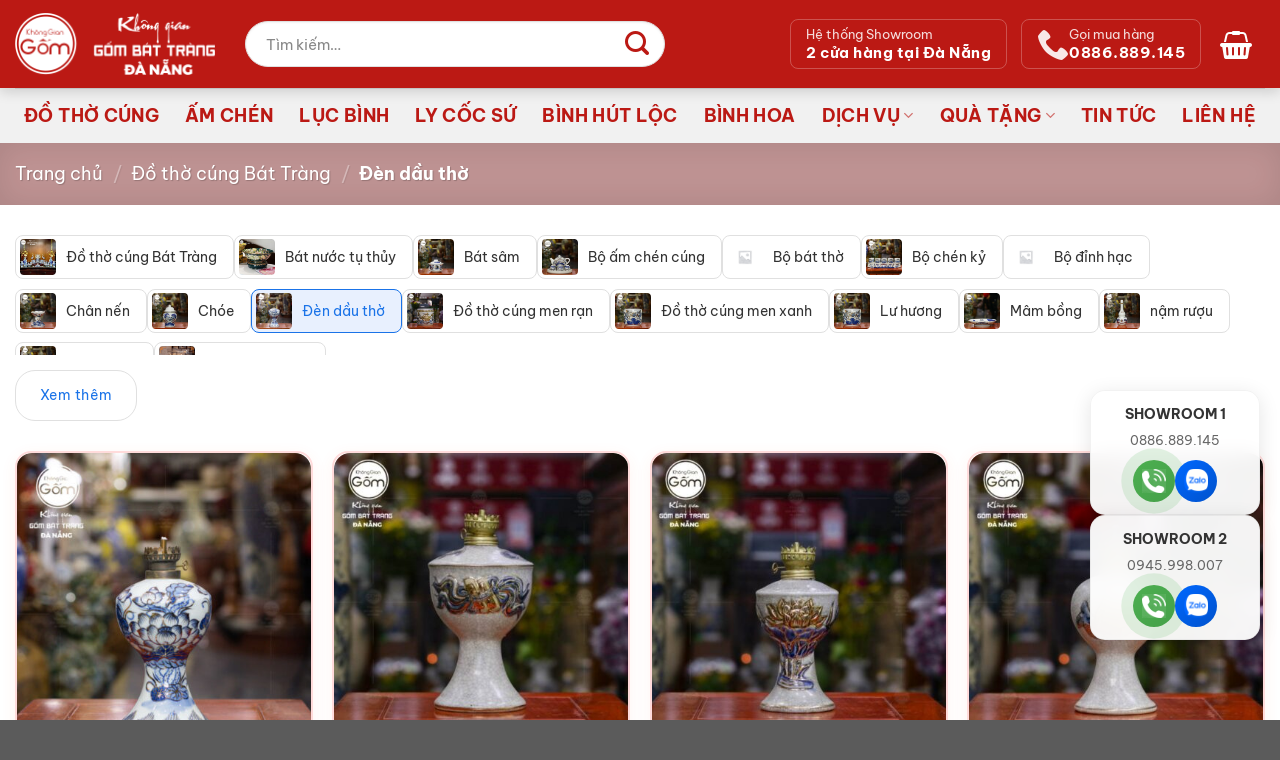

--- FILE ---
content_type: text/html; charset=UTF-8
request_url: https://battrangdanang.vn/danh-muc/do-tho-cung/den-dau-tho/
body_size: 42827
content:
<!DOCTYPE html>
<html lang="vi" class="loading-site no-js">
<head>
	<meta charset="UTF-8" />
	<link rel="profile" href="http://gmpg.org/xfn/11" />
	<link rel="pingback" href="https://battrangdanang.vn/xmlrpc.php" />
<meta name="google-site-verification" content="I9FBrP-0_6gSaHXDi5vJvIlF_4oWUk5BsK6ol-5zKW0" />
	<script>(function(html){html.className = html.className.replace(/\bno-js\b/,'js')})(document.documentElement);</script>
<meta name='robots' content='index, follow, max-image-preview:large, max-snippet:-1, max-video-preview:-1' />
	<style>img:is([sizes="auto" i], [sizes^="auto," i]) { contain-intrinsic-size: 3000px 1500px }</style>
	<link rel="preconnect" href="https://cdnjs.cloudflare.com"><link rel="dns-prefetch" href="https://cdnjs.cloudflare.com"><meta name="viewport" content="width=device-width, initial-scale=1" />
	<!-- This site is optimized with the Yoast SEO Premium plugin v21.2 (Yoast SEO v25.8) - https://yoast.com/wordpress/plugins/seo/ -->
	<title>Đèn dầu thờ gốm sứ cao cấp, sang trọng cho bàn thờ</title>
	<meta name="description" content="Cung cấp đa dạng mẫu đèn dầu thờ gốm sứ Bát Tràng, thiết kế độc đáo, đèn dầu men ngọc lục bảo, đèn dầu men cổ, đèn dầu men lam bọc đồng, đèn dầu men rạn" />
	<link rel="canonical" href="https://battrangdanang.vn/danh-muc/do-tho-cung/den-dau-tho/" />
	<meta property="og:locale" content="vi_VN" />
	<meta property="og:type" content="article" />
	<meta property="og:title" content="Lưu trữ Đèn dầu thờ" />
	<meta property="og:description" content="Cung cấp đa dạng mẫu đèn dầu thờ gốm sứ Bát Tràng, thiết kế độc đáo, đèn dầu men ngọc lục bảo, đèn dầu men cổ, đèn dầu men lam bọc đồng, đèn dầu men rạn" />
	<meta property="og:url" content="https://battrangdanang.vn/danh-muc/do-tho-cung/den-dau-tho/" />
	<meta property="og:site_name" content="Gốm sứ Bát Tràng Đà Nẵng" />
	<meta property="og:image" content="https://battrangdanang.vn/wp-content/uploads/2023/02/den-dau-tho-banner-dm.png" />
	<meta property="og:image:width" content="800" />
	<meta property="og:image:height" content="400" />
	<meta property="og:image:type" content="image/png" />
	<meta name="twitter:card" content="summary_large_image" />
	<meta name="twitter:site" content="@gom_bat_trang" />
	<script type="application/ld+json" class="yoast-schema-graph">{"@context":"https://schema.org","@graph":[{"@type":"CollectionPage","@id":"https://battrangdanang.vn/danh-muc/do-tho-cung/den-dau-tho/","url":"https://battrangdanang.vn/danh-muc/do-tho-cung/den-dau-tho/","name":"Đèn dầu thờ gốm sứ cao cấp, sang trọng cho bàn thờ","isPartOf":{"@id":"https://battrangdanang.vn/#website"},"primaryImageOfPage":{"@id":"https://battrangdanang.vn/danh-muc/do-tho-cung/den-dau-tho/#primaryimage"},"image":{"@id":"https://battrangdanang.vn/danh-muc/do-tho-cung/den-dau-tho/#primaryimage"},"thumbnailUrl":"https://battrangdanang.vn/wp-content/uploads/2023/04/den-dau-tho-bat-trang-hoa-tiet-hoa-sen-men-lam-ve-vang-1.jpg","description":"Cung cấp đa dạng mẫu đèn dầu thờ gốm sứ Bát Tràng, thiết kế độc đáo, đèn dầu men ngọc lục bảo, đèn dầu men cổ, đèn dầu men lam bọc đồng, đèn dầu men rạn","breadcrumb":{"@id":"https://battrangdanang.vn/danh-muc/do-tho-cung/den-dau-tho/#breadcrumb"},"inLanguage":"vi"},{"@type":"ImageObject","inLanguage":"vi","@id":"https://battrangdanang.vn/danh-muc/do-tho-cung/den-dau-tho/#primaryimage","url":"https://battrangdanang.vn/wp-content/uploads/2023/04/den-dau-tho-bat-trang-hoa-tiet-hoa-sen-men-lam-ve-vang-1.jpg","contentUrl":"https://battrangdanang.vn/wp-content/uploads/2023/04/den-dau-tho-bat-trang-hoa-tiet-hoa-sen-men-lam-ve-vang-1.jpg","width":800,"height":800,"caption":"den-dau-tho-bat-trang-hoa-tiet-hoa-sen-men-lam-ve-vang-1"},{"@type":"BreadcrumbList","@id":"https://battrangdanang.vn/danh-muc/do-tho-cung/den-dau-tho/#breadcrumb","itemListElement":[{"@type":"ListItem","position":1,"name":"Home","item":"https://battrangdanang.vn/"},{"@type":"ListItem","position":2,"name":"Đồ thờ cúng Bát Tràng","item":"https://battrangdanang.vn/danh-muc/do-tho-cung/"},{"@type":"ListItem","position":3,"name":"Đèn dầu thờ"}]},{"@type":"WebSite","@id":"https://battrangdanang.vn/#website","url":"https://battrangdanang.vn/","name":"Gốm sứ Bát Tràng Đà Nẵng","description":"Sản xuất và cung cấp gốm sứ","publisher":{"@id":"https://battrangdanang.vn/#organization"},"potentialAction":[{"@type":"SearchAction","target":{"@type":"EntryPoint","urlTemplate":"https://battrangdanang.vn/?s={search_term_string}"},"query-input":{"@type":"PropertyValueSpecification","valueRequired":true,"valueName":"search_term_string"}}],"inLanguage":"vi"},{"@type":"Organization","@id":"https://battrangdanang.vn/#organization","name":"Không Gian Gốm Việt","url":"https://battrangdanang.vn/","logo":{"@type":"ImageObject","inLanguage":"vi","@id":"https://battrangdanang.vn/#/schema/logo/image/","url":"https://battrangdanang.vn/wp-content/uploads/2018/07/logo.png","contentUrl":"https://battrangdanang.vn/wp-content/uploads/2018/07/logo.png","width":222,"height":52,"caption":"Không Gian Gốm Việt"},"image":{"@id":"https://battrangdanang.vn/#/schema/logo/image/"},"sameAs":["https://www.facebook.com/gomsubattrangtrangtaidanang/","https://x.com/gom_bat_trang"]}]}</script>
	<!-- / Yoast SEO Premium plugin. -->


<link rel='dns-prefetch' href='//cdnjs.cloudflare.com' />
<link rel='prefetch' href='https://battrangdanang.vn/wp-content/themes/flatsome/assets/js/flatsome.js?ver=e1ad26bd5672989785e1' />
<link rel='prefetch' href='https://battrangdanang.vn/wp-content/themes/flatsome/assets/js/chunk.slider.js?ver=3.19.12' />
<link rel='prefetch' href='https://battrangdanang.vn/wp-content/themes/flatsome/assets/js/chunk.popups.js?ver=3.19.12' />
<link rel='prefetch' href='https://battrangdanang.vn/wp-content/themes/flatsome/assets/js/chunk.tooltips.js?ver=3.19.12' />
<link rel='prefetch' href='https://battrangdanang.vn/wp-content/themes/flatsome/assets/js/woocommerce.js?ver=dd6035ce106022a74757' />
<link rel="alternate" type="application/rss+xml" title="Dòng thông tin Gốm sứ Bát Tràng Đà Nẵng &raquo;" href="https://battrangdanang.vn/feed/" />
<link rel="alternate" type="application/rss+xml" title="Gốm sứ Bát Tràng Đà Nẵng &raquo; Dòng bình luận" href="https://battrangdanang.vn/comments/feed/" />
<link rel="alternate" type="application/rss+xml" title="Nguồn cấp Gốm sứ Bát Tràng Đà Nẵng &raquo; Đèn dầu thờ Danh mục" href="https://battrangdanang.vn/danh-muc/do-tho-cung/den-dau-tho/feed/" />
<script type="text/javascript">
/* <![CDATA[ */
window._wpemojiSettings = {"baseUrl":"https:\/\/s.w.org\/images\/core\/emoji\/16.0.1\/72x72\/","ext":".png","svgUrl":"https:\/\/s.w.org\/images\/core\/emoji\/16.0.1\/svg\/","svgExt":".svg","source":{"concatemoji":"https:\/\/battrangdanang.vn\/wp-includes\/js\/wp-emoji-release.min.js?ver=6.8.3"}};
/*! This file is auto-generated */
!function(s,n){var o,i,e;function c(e){try{var t={supportTests:e,timestamp:(new Date).valueOf()};sessionStorage.setItem(o,JSON.stringify(t))}catch(e){}}function p(e,t,n){e.clearRect(0,0,e.canvas.width,e.canvas.height),e.fillText(t,0,0);var t=new Uint32Array(e.getImageData(0,0,e.canvas.width,e.canvas.height).data),a=(e.clearRect(0,0,e.canvas.width,e.canvas.height),e.fillText(n,0,0),new Uint32Array(e.getImageData(0,0,e.canvas.width,e.canvas.height).data));return t.every(function(e,t){return e===a[t]})}function u(e,t){e.clearRect(0,0,e.canvas.width,e.canvas.height),e.fillText(t,0,0);for(var n=e.getImageData(16,16,1,1),a=0;a<n.data.length;a++)if(0!==n.data[a])return!1;return!0}function f(e,t,n,a){switch(t){case"flag":return n(e,"\ud83c\udff3\ufe0f\u200d\u26a7\ufe0f","\ud83c\udff3\ufe0f\u200b\u26a7\ufe0f")?!1:!n(e,"\ud83c\udde8\ud83c\uddf6","\ud83c\udde8\u200b\ud83c\uddf6")&&!n(e,"\ud83c\udff4\udb40\udc67\udb40\udc62\udb40\udc65\udb40\udc6e\udb40\udc67\udb40\udc7f","\ud83c\udff4\u200b\udb40\udc67\u200b\udb40\udc62\u200b\udb40\udc65\u200b\udb40\udc6e\u200b\udb40\udc67\u200b\udb40\udc7f");case"emoji":return!a(e,"\ud83e\udedf")}return!1}function g(e,t,n,a){var r="undefined"!=typeof WorkerGlobalScope&&self instanceof WorkerGlobalScope?new OffscreenCanvas(300,150):s.createElement("canvas"),o=r.getContext("2d",{willReadFrequently:!0}),i=(o.textBaseline="top",o.font="600 32px Arial",{});return e.forEach(function(e){i[e]=t(o,e,n,a)}),i}function t(e){var t=s.createElement("script");t.src=e,t.defer=!0,s.head.appendChild(t)}"undefined"!=typeof Promise&&(o="wpEmojiSettingsSupports",i=["flag","emoji"],n.supports={everything:!0,everythingExceptFlag:!0},e=new Promise(function(e){s.addEventListener("DOMContentLoaded",e,{once:!0})}),new Promise(function(t){var n=function(){try{var e=JSON.parse(sessionStorage.getItem(o));if("object"==typeof e&&"number"==typeof e.timestamp&&(new Date).valueOf()<e.timestamp+604800&&"object"==typeof e.supportTests)return e.supportTests}catch(e){}return null}();if(!n){if("undefined"!=typeof Worker&&"undefined"!=typeof OffscreenCanvas&&"undefined"!=typeof URL&&URL.createObjectURL&&"undefined"!=typeof Blob)try{var e="postMessage("+g.toString()+"("+[JSON.stringify(i),f.toString(),p.toString(),u.toString()].join(",")+"));",a=new Blob([e],{type:"text/javascript"}),r=new Worker(URL.createObjectURL(a),{name:"wpTestEmojiSupports"});return void(r.onmessage=function(e){c(n=e.data),r.terminate(),t(n)})}catch(e){}c(n=g(i,f,p,u))}t(n)}).then(function(e){for(var t in e)n.supports[t]=e[t],n.supports.everything=n.supports.everything&&n.supports[t],"flag"!==t&&(n.supports.everythingExceptFlag=n.supports.everythingExceptFlag&&n.supports[t]);n.supports.everythingExceptFlag=n.supports.everythingExceptFlag&&!n.supports.flag,n.DOMReady=!1,n.readyCallback=function(){n.DOMReady=!0}}).then(function(){return e}).then(function(){var e;n.supports.everything||(n.readyCallback(),(e=n.source||{}).concatemoji?t(e.concatemoji):e.wpemoji&&e.twemoji&&(t(e.twemoji),t(e.wpemoji)))}))}((window,document),window._wpemojiSettings);
/* ]]> */
</script>
<style id='wp-emoji-styles-inline-css' type='text/css'>

	img.wp-smiley, img.emoji {
		display: inline !important;
		border: none !important;
		box-shadow: none !important;
		height: 1em !important;
		width: 1em !important;
		margin: 0 0.07em !important;
		vertical-align: -0.1em !important;
		background: none !important;
		padding: 0 !important;
	}
</style>
<style id='wp-block-library-inline-css' type='text/css'>
:root{--wp-admin-theme-color:#007cba;--wp-admin-theme-color--rgb:0,124,186;--wp-admin-theme-color-darker-10:#006ba1;--wp-admin-theme-color-darker-10--rgb:0,107,161;--wp-admin-theme-color-darker-20:#005a87;--wp-admin-theme-color-darker-20--rgb:0,90,135;--wp-admin-border-width-focus:2px;--wp-block-synced-color:#7a00df;--wp-block-synced-color--rgb:122,0,223;--wp-bound-block-color:var(--wp-block-synced-color)}@media (min-resolution:192dpi){:root{--wp-admin-border-width-focus:1.5px}}.wp-element-button{cursor:pointer}:root{--wp--preset--font-size--normal:16px;--wp--preset--font-size--huge:42px}:root .has-very-light-gray-background-color{background-color:#eee}:root .has-very-dark-gray-background-color{background-color:#313131}:root .has-very-light-gray-color{color:#eee}:root .has-very-dark-gray-color{color:#313131}:root .has-vivid-green-cyan-to-vivid-cyan-blue-gradient-background{background:linear-gradient(135deg,#00d084,#0693e3)}:root .has-purple-crush-gradient-background{background:linear-gradient(135deg,#34e2e4,#4721fb 50%,#ab1dfe)}:root .has-hazy-dawn-gradient-background{background:linear-gradient(135deg,#faaca8,#dad0ec)}:root .has-subdued-olive-gradient-background{background:linear-gradient(135deg,#fafae1,#67a671)}:root .has-atomic-cream-gradient-background{background:linear-gradient(135deg,#fdd79a,#004a59)}:root .has-nightshade-gradient-background{background:linear-gradient(135deg,#330968,#31cdcf)}:root .has-midnight-gradient-background{background:linear-gradient(135deg,#020381,#2874fc)}.has-regular-font-size{font-size:1em}.has-larger-font-size{font-size:2.625em}.has-normal-font-size{font-size:var(--wp--preset--font-size--normal)}.has-huge-font-size{font-size:var(--wp--preset--font-size--huge)}.has-text-align-center{text-align:center}.has-text-align-left{text-align:left}.has-text-align-right{text-align:right}#end-resizable-editor-section{display:none}.aligncenter{clear:both}.items-justified-left{justify-content:flex-start}.items-justified-center{justify-content:center}.items-justified-right{justify-content:flex-end}.items-justified-space-between{justify-content:space-between}.screen-reader-text{border:0;clip-path:inset(50%);height:1px;margin:-1px;overflow:hidden;padding:0;position:absolute;width:1px;word-wrap:normal!important}.screen-reader-text:focus{background-color:#ddd;clip-path:none;color:#444;display:block;font-size:1em;height:auto;left:5px;line-height:normal;padding:15px 23px 14px;text-decoration:none;top:5px;width:auto;z-index:100000}html :where(.has-border-color){border-style:solid}html :where([style*=border-top-color]){border-top-style:solid}html :where([style*=border-right-color]){border-right-style:solid}html :where([style*=border-bottom-color]){border-bottom-style:solid}html :where([style*=border-left-color]){border-left-style:solid}html :where([style*=border-width]){border-style:solid}html :where([style*=border-top-width]){border-top-style:solid}html :where([style*=border-right-width]){border-right-style:solid}html :where([style*=border-bottom-width]){border-bottom-style:solid}html :where([style*=border-left-width]){border-left-style:solid}html :where(img[class*=wp-image-]){height:auto;max-width:100%}:where(figure){margin:0 0 1em}html :where(.is-position-sticky){--wp-admin--admin-bar--position-offset:var(--wp-admin--admin-bar--height,0px)}@media screen and (max-width:600px){html :where(.is-position-sticky){--wp-admin--admin-bar--position-offset:0px}}
</style>
<style id='woocommerce-inline-inline-css' type='text/css'>
.woocommerce form .form-row .required { visibility: visible; }
</style>
<link rel='stylesheet' id='premium-store-styles-css' href='https://battrangdanang.vn/wp-content/themes/flatsome/css/premium-store-styles.css?ver=2.0' type='text/css' media='all' />
<link rel='stylesheet' id='font-awesome-css' href='https://cdnjs.cloudflare.com/ajax/libs/font-awesome/6.0.0/css/all.min.css?ver=6.8.3' type='text/css' media='all' />
<link rel='stylesheet' id='flatsome-main-css' href='https://battrangdanang.vn/wp-content/themes/flatsome/assets/css/flatsome.css?ver=3.19.12' type='text/css' media='all' />
<style id='flatsome-main-inline-css' type='text/css'>
@font-face {
				font-family: "fl-icons";
				font-display: block;
				src: url(https://battrangdanang.vn/wp-content/themes/flatsome/assets/css/icons/fl-icons.eot?v=3.19.12);
				src:
					url(https://battrangdanang.vn/wp-content/themes/flatsome/assets/css/icons/fl-icons.eot#iefix?v=3.19.12) format("embedded-opentype"),
					url(https://battrangdanang.vn/wp-content/themes/flatsome/assets/css/icons/fl-icons.woff2?v=3.19.12) format("woff2"),
					url(https://battrangdanang.vn/wp-content/themes/flatsome/assets/css/icons/fl-icons.ttf?v=3.19.12) format("truetype"),
					url(https://battrangdanang.vn/wp-content/themes/flatsome/assets/css/icons/fl-icons.woff?v=3.19.12) format("woff"),
					url(https://battrangdanang.vn/wp-content/themes/flatsome/assets/css/icons/fl-icons.svg?v=3.19.12#fl-icons) format("svg");
			}
</style>
<link rel='stylesheet' id='flatsome-shop-css' href='https://battrangdanang.vn/wp-content/themes/flatsome/assets/css/flatsome-shop.css?ver=3.19.12' type='text/css' media='all' />
<link rel='stylesheet' id='flatsome-style-css' href='https://battrangdanang.vn/wp-content/themes/flatsome/style.css?ver=3.19.12' type='text/css' media='all' />
<script type="text/javascript" src="https://battrangdanang.vn/wp-includes/js/jquery/jquery.min.js?ver=3.7.1" id="jquery-core-js"></script>
<script type="text/javascript" src="https://battrangdanang.vn/wp-includes/js/jquery/jquery-migrate.min.js?ver=3.4.1" id="jquery-migrate-js"></script>
<script type="text/javascript" src="https://battrangdanang.vn/wp-content/plugins/woocommerce/assets/js/jquery-blockui/jquery.blockUI.min.js?ver=2.7.0-wc.10.4.3" id="wc-jquery-blockui-js" data-wp-strategy="defer"></script>
<script type="text/javascript" id="wc-add-to-cart-js-extra">
/* <![CDATA[ */
var wc_add_to_cart_params = {"ajax_url":"\/wp-admin\/admin-ajax.php","wc_ajax_url":"\/?wc-ajax=%%endpoint%%","i18n_view_cart":"Xem gi\u1ecf h\u00e0ng","cart_url":"https:\/\/battrangdanang.vn\/cart\/","is_cart":"","cart_redirect_after_add":"no"};
/* ]]> */
</script>
<script type="text/javascript" src="https://battrangdanang.vn/wp-content/plugins/woocommerce/assets/js/frontend/add-to-cart.min.js?ver=10.4.3" id="wc-add-to-cart-js" defer="defer" data-wp-strategy="defer"></script>
<script type="text/javascript" src="https://battrangdanang.vn/wp-content/plugins/woocommerce/assets/js/js-cookie/js.cookie.min.js?ver=2.1.4-wc.10.4.3" id="wc-js-cookie-js" data-wp-strategy="defer"></script>
<link rel="https://api.w.org/" href="https://battrangdanang.vn/wp-json/" /><link rel="alternate" title="JSON" type="application/json" href="https://battrangdanang.vn/wp-json/wp/v2/product_cat/109" /><link rel="EditURI" type="application/rsd+xml" title="RSD" href="https://battrangdanang.vn/xmlrpc.php?rsd" />
<meta name="generator" content="WordPress 6.8.3" />
<meta name="generator" content="WooCommerce 10.4.3" />
    <style>
    /* Container chính */
    .category-navigation {
        margin-bottom: 30px;
        position: relative;
    }
    
    .category-list-container {
        overflow: hidden;
        transition: max-height 0.3s ease;
    }
    
    /* Danh sách danh mục */
    .category-list {
        display: flex;
        flex-wrap: wrap;
        gap: 12px;
        list-style: none;
        margin: 0;
        padding: 0;
    }
    
    /* Item danh mục */
    .category-item a {
        display: flex;
        align-items: center;
        padding: 4px;
        border: 1px solid #e0e0e0;
        border-radius: 8px;
        text-decoration: none;
        color: #333;
        background: #fff;
        transition: all 0.2s;
        height: 44px;
    }
    
    .category-item a:hover {
        border-color: #1a73e8;
        background: #f8f9fa;
    }
    
    .category-item.active a {
        background: #e8f0fe;
        border-color: #1a73e8;
        color: #1a73e8;
    }
    
    /* Ảnh danh mục */
    .category-image {
        width: 36px;
        height: 36px;
        margin-right: 10px;
        flex-shrink: 0;
    }
    
    .category-image img {
        width: 100%;
        height: 100%;
        object-fit: cover;
        border-radius: 4px;
    }
    
    /* Tên danh mục */
    .category-name {
        font-size: 14px;
        font-weight: 500;
        padding-right: 12px;
        white-space: nowrap;
    }
    
    /* Nút xem thêm */
    .show-more-btn {
        margin-top: 15px;
        padding: 8px 24px;
        border: 1px solid #e0e0e0;
        border-radius: 20px;
        background: #fff;
        color: #1a73e8;
        font-size: 14px;
        font-weight: 500;
        cursor: pointer;
        transition: all 0.2s;
    }
    
    .show-more-btn:hover {
        background: #f8f9fa;
        border-color: #1a73e8;
    }
    
    /* Desktop: Giới hạn 2 hàng */
    @media (min-width: 768px) {
        .category-list-container {
            max-height: 120px; /* 2 hàng * 44px + gap */
        }
        
        .category-list-container.expanded {
            max-height: none;
        }
    }
    
    /* Mobile: Scroll ngang */
    @media (max-width: 767px) {
        .category-list-container {
            max-height: none;
            overflow-x: auto;
            -webkit-overflow-scrolling: touch;
            padding-bottom: 10px;
        }
        
        .category-list {
            flex-wrap: nowrap;
        }
        
        .show-more-btn {
            display: none !important;
        }
        
        /* Ẩn scrollbar */
        .category-list-container::-webkit-scrollbar {
            display: none;
        }
        
        .category-list-container {
            -ms-overflow-style: none;
            scrollbar-width: none;
        }
    }
    </style>
    <style>
        .custom-top-content p {
            margin-bottom: 1em;
        }
        .custom-top-content br {
            display: block;
            content: "";
            margin-top: 5px;
        }
    </style>   <style>
    :root {
        --btdn-primary-color: #bb1914;
        --btdn-secondary-color: #fff2f2;
        --btdn-primary-rgb: 187, 25, 20;
    }
    .battrangvn-specs {
        margin: 20px 0;
        background: #fff;
        border-radius: 8px;
        box-shadow: 0 2px 10px rgba(0, 0, 0, 0.05);
        overflow: hidden;
        border: 1px solid #eaeaea;
        transition: box-shadow 0.3s ease;
    }
    .battrangvn-specs:hover { box-shadow: 0 5px 15px rgba(0, 0, 0, 0.08); }
    .battrangvn-specs-columns { display: flex; flex-wrap: wrap; }
    .battrangvn-specs-column {
        flex: 1;
        min-width: 280px;
        border-right: 1px solid #eaeaea;
    }
    .battrangvn-specs-column:last-child { border-right: none; }
    .battrangvn-specs-title {
        background: var(--btdn-primary-color);
        color: white;
        padding: 12px 15px;
        margin: 0;
        font-size: 16px;
        font-weight: 600;
        text-align: center;
        text-transform: uppercase;
    }
    .battrangvn-spec-row {
        display: flex;
        align-items: center;
        padding: 12px 15px;
        border-bottom: 1px solid #f0f0f0;
        transition: all 0.25s ease;
    }
    .battrangvn-spec-row:hover { background-color: var(--btdn-secondary-color); }
    .battrangvn-spec-row:last-child { border-bottom: none; }
    .battrangvn-spec-label {
        display: flex;
        align-items: center;
        gap: 10px;
        width: 200px;
        flex-shrink: 0;
    }
    .battrangvn-spec-label i {
        width: 32px;
        height: 32px;
        display: flex;
        align-items: center;
        justify-content: center;
        color: var(--btdn-primary-color);
        font-size: 16px;
        background-color: var(--btdn-secondary-color);
        border-radius: 50%;
        transition: all 0.2s ease;
    }
    .battrangvn-spec-row:hover .battrangvn-spec-label i {
        transform: scale(1.05);
        background-color: rgba(var(--btdn-primary-rgb), 0.15);
    }
    .battrangvn-spec-label span {
        font-size: 14px;
        color: #555;
        font-weight: 500;
    }
    .battrangvn-spec-value {
        flex: 1;
        font-size: 14px;
        color: #333;
        padding: 5px 0 5px 10px;
        line-height: 1.4;
    }
    .battrangvn-spec-value.highlight,
    .battrangvn-spec-value strong.highlight {
        font-weight: 600;
        color: var(--btdn-primary-color);
    }
    .battrangvn-category-link {
        display: inline-flex;
        align-items: center;
        padding: 5px 12px;
        background-color: var(--btdn-secondary-color);
        border: 1px solid rgba(var(--btdn-primary-rgb), 0.2);
        border-radius: 20px;
        text-decoration: none;
        color: var(--btdn-primary-color);
        font-weight: 600;
        transition: all 0.3s ease;
    }
    .battrangvn-category-link:hover {
        background-color: var(--btdn-primary-color);
        color: white;
        transform: translateY(-2px);
        box-shadow: 0 3px 8px rgba(var(--btdn-primary-rgb), 0.3);
        text-decoration: none;
    }
    .battrangvn-category-link i { margin-right: 6px; font-size: 14px; }
    .battrangvn-badge {
        padding: 3px 10px;
        border-radius: 15px;
        background-color: var(--btdn-secondary-color);
        border: 1px solid rgba(var(--btdn-primary-rgb), 0.15);
        font-size: 12px;
        color: var(--btdn-primary-color);
        margin: 2px;
        display: inline-block;
    }
    .battrangvn-specs-toggle-btn {
        display: block;
        width: 100%;
        padding: 10px;
        background: var(--btdn-secondary-color);
        border: none;
        border-top: 1px solid #eaeaea;
        text-align: center;
        color: var(--btdn-primary-color);
        font-weight: 600;
        font-size: 14px;
        cursor: pointer;
        transition: all 0.2s ease;
        outline: none;
    }
    .battrangvn-specs-toggle-btn:hover { background: #feebeb; }
    .battrangvn-specs-toggle-btn i { margin-left: 5px; transition: transform 0.3s ease; }
    .battrangvn-specs-toggle-btn.active i { transform: rotate(180deg); }
    .battrangvn-hidden-specs { display: none; }
    .battrangvn-set-items-container { display: flex; flex-wrap: wrap; gap: 8px; margin-top: 5px; }
    .battrangvn-set-item {
        display: flex;
        align-items: center;
        background-color: var(--btdn-secondary-color);
        padding: 6px 12px;
        border-radius: 5px;
        border: 1px solid rgba(var(--btdn-primary-rgb), 0.1);
        font-size: 13px;
    }
    .battrangvn-set-item i, .battrangvn-set-item-quantity { color: var(--btdn-primary-color); margin-right: 8px; }
    .battrangvn-set-item-quantity { font-weight: 700; font-size: 15px; }
    
    .battrangvn-bulk-order-container {
        padding: 15px;
        background-color: var(--btdn-secondary-color);
        border-radius: 8px;
        border: 1px dashed rgba(var(--btdn-primary-rgb), 0.3);
    }
    .battrangvn-bulk-order-header {
        display: flex;
        align-items: center;
        gap: 12px;
        margin-bottom: 12px;
    }
    .battrangvn-bulk-order-icon {
        background-color: var(--btdn-primary-color);
        color: white;
        width: 40px; height: 40px;
        border-radius: 50%;
        display: flex;
        align-items: center; justify-content: center;
        flex-shrink: 0;
    }
    .battrangvn-bulk-order-icon i { font-size: 18px; }
    .battrangvn-bulk-order-title {
        font-weight: 700;
        font-size: 15px;
        color: var(--btdn-primary-color);
    }
    .battrangvn-bulk-order-hotline { font-weight: 600; }
    .battrangvn-bulk-order-hotline a { color: var(--btdn-primary-color); text-decoration: none; font-size: 16px; }
    .battrangvn-bulk-order-hotline a:hover { text-decoration: underline; }
    .battrangvn-bulk-order-showrooms {
        margin-top: 10px;
        border-top: 1px solid rgba(var(--btdn-primary-rgb), 0.2);
        padding-top: 10px;
    }
    .battrangvn-bulk-order-showrooms p { margin: 0 0 5px; font-size: 13px; }
    .battrangvn-bulk-order-showrooms p i {
        color: var(--btdn-primary-color);
        margin-right: 8px;
        width: 15px;
        text-align: center;
    }

    .battrangvn-key-info { display: flex; flex-wrap: wrap; margin-top: 10px; gap: 5px; }
    .battrangvn-key-info-badge {
        padding: 4px 10px;
        border-radius: 5px;
        background-color: var(--btdn-secondary-color);
        font-size: 12px;
        display: flex;
        align-items: center;
    }
    .battrangvn-key-info-badge i { color: var(--btdn-primary-color); margin-right: 5px; }

    @media (max-width: 768px) {
        .battrangvn-spec-label { width: 120px; }
        .battrangvn-spec-label span { font-size: 13px; font-weight: 500; }
        .battrangvn-spec-value { font-size: 13px; }
    }
   </style>
   <style id="responsive-youtube-inline">
    .bv-yt-wrap{width:100%;max-width:1200px;margin:0 auto;}
    .bv-yt-wrap .bv-yt-iframe{width:100%;aspect-ratio:16/9;border:0;display:block;}
    /* Fallback cho trình duyệt không hỗ trợ aspect-ratio */
    @supports not (aspect-ratio: 1/1) {
      .bv-yt-wrap{position:relative;padding-top:56.25%;}
      .bv-yt-wrap .bv-yt-iframe{position:absolute;top:0;left:0;height:100%;}
    }
    </style>	<noscript><style>.woocommerce-product-gallery{ opacity: 1 !important; }</style></noscript>
	<link rel="icon" href="https://battrangdanang.vn/wp-content/uploads/2025/07/cropped-icon-khong-gian-gom-32x32.png" sizes="32x32" />
<link rel="icon" href="https://battrangdanang.vn/wp-content/uploads/2025/07/cropped-icon-khong-gian-gom-192x192.png" sizes="192x192" />
<link rel="apple-touch-icon" href="https://battrangdanang.vn/wp-content/uploads/2025/07/cropped-icon-khong-gian-gom-180x180.png" />
<meta name="msapplication-TileImage" content="https://battrangdanang.vn/wp-content/uploads/2025/07/cropped-icon-khong-gian-gom-270x270.png" />
<style id="custom-css" type="text/css">:root {--primary-color: #fdc3c3;--fs-color-primary: #fdc3c3;--fs-color-secondary: #d26e4b;--fs-color-success: #7a9c59;--fs-color-alert: #b20000;--fs-experimental-link-color: #0269c3;--fs-experimental-link-color-hover: #dd3333;}.tooltipster-base {--tooltip-color: #fff;--tooltip-bg-color: #000;}.off-canvas-right .mfp-content, .off-canvas-left .mfp-content {--drawer-width: 300px;}.off-canvas .mfp-content.off-canvas-cart {--drawer-width: 360px;}.container-width, .full-width .ubermenu-nav, .container, .row{max-width: 1390px}.row.row-collapse{max-width: 1360px}.row.row-small{max-width: 1382.5px}.row.row-large{max-width: 1420px}.header-main{height: 100px}#logo img{max-height: 100px}#logo{width:200px;}.header-bottom{min-height: 55px}.header-top{min-height: 30px}.transparent .header-main{height: 90px}.transparent #logo img{max-height: 90px}.has-transparent + .page-title:first-of-type,.has-transparent + #main > .page-title,.has-transparent + #main > div > .page-title,.has-transparent + #main .page-header-wrapper:first-of-type .page-title{padding-top: 140px;}.header.show-on-scroll,.stuck .header-main{height:70px!important}.stuck #logo img{max-height: 70px!important}.search-form{ width: 100%;}.header-bg-color {background-color: rgba(255,255,255,0.9)}.header-bottom {background-color: #f1f1f1}.stuck .header-main .nav > li > a{line-height: 50px }.header-bottom-nav > li > a{line-height: 6px }@media (max-width: 549px) {.header-main{height: 70px}#logo img{max-height: 70px}}body{color: #0a0a0a}h1,h2,h3,h4,h5,h6,.heading-font{color: #0a0a0a;}body{font-size: 100%;}@media screen and (max-width: 549px){body{font-size: 100%;}}body{font-family: "Be Vietnam Pro", sans-serif;}body {font-weight: 400;font-style: normal;}.nav > li > a {font-family: "Be Vietnam Pro", sans-serif;}.mobile-sidebar-levels-2 .nav > li > ul > li > a {font-family: "Be Vietnam Pro", sans-serif;}.nav > li > a,.mobile-sidebar-levels-2 .nav > li > ul > li > a {font-weight: 700;font-style: normal;}h1,h2,h3,h4,h5,h6,.heading-font, .off-canvas-center .nav-sidebar.nav-vertical > li > a{font-family: "Be Vietnam Pro", sans-serif;}h1,h2,h3,h4,h5,h6,.heading-font,.banner h1,.banner h2 {font-weight: 700;font-style: normal;}.alt-font{font-family: "Be Vietnam Pro", sans-serif;}.alt-font {font-weight: 400!important;font-style: normal!important;}.breadcrumbs{text-transform: none;}button,.button{text-transform: none;}.section-title span{text-transform: none;}h3.widget-title,span.widget-title{text-transform: none;}@media screen and (min-width: 550px){.products .box-vertical .box-image{min-width: 400px!important;width: 400px!important;}}.nav-vertical-fly-out > li + li {border-top-width: 1px; border-top-style: solid;}.label-new.menu-item > a:after{content:"Mới";}.label-hot.menu-item > a:after{content:"Nổi bật";}.label-sale.menu-item > a:after{content:"Giảm giá";}.label-popular.menu-item > a:after{content:"Phổ biến";}</style>		<style type="text/css" id="wp-custom-css">
			.section-cao-cap .row.cao-cap-home {
   
    border: 1px solid #D4C5A9 !important;
    border-radius: 16px !important;
    padding: 30px !important;
    height: auto !important;
	background: linear-gradient(135deg, #f5f1eb 0%, #e1d4c952 25%, #dfd1c7 50%, #f1eeeb33 75%, #e4d8cf 100%);
}

@media (max-width: 768px) {
    .section-cao-cap .row.cao-cap-home {
        padding: 20px !important;
    }
}

/*
 * Premium Store Showcase Styles
 * Version: 2.0
 */

/* Import Google Fonts */
@import url('https://fonts.googleapis.com/css2?family=Playfair+Display:wght@400;700&family=Open+Sans:wght@400;600&display=swap');

/* --- Main Section --- */
.premium-store-section {
    position: relative;
    padding: 5rem 2rem;
    overflow: hidden;
   
}

/* --- Section Header --- */
.store-section-header {
    text-align: center;
    margin-bottom: 2rem;
    position: relative;
    z-index: 3;
}

.store-main-title {
    font-family: 'Playfair Display', serif;
    font-size: 2.8rem;
    font-weight: 700;
    color: #2c3e50;
    margin-bottom: 1rem;
    position: relative;
}

.title-decorator {
    color: #ce2027;
    font-size: 1.5rem;
    margin: 0 1rem;
}

.store-subtitle {
    font-family: 'Open Sans', sans-serif;
    font-size: 1.1rem;
    color: #000000;
    max-width: 600px;
    margin: 0 auto;
}

/* --- Parallax Background --- */
.store-parallax-bg {
    position: absolute;
    top: 0;
    left: 0;
    width: 100%;
    height: 100%;
    z-index: 1;
}

.store-parallax-bg img {
    width: 100%;
    height: 100%;
    object-fit: cover;
    opacity: 0.3;
}

.store-gradient-overlay {
    position: absolute;
    top: 0;
    left: 0;
    width: 100%;
    height: 100%;
    background: linear-gradient(135deg, rgba(206,32,39,0.1) 0%, rgba(44,62,80,0.1) 100%);
}

/* --- Content Layout --- */
.store-content-wrapper {
    position: relative;
    z-index: 3;
    max-width: 1200px;
    margin: 0 auto;
}

.store-grid-layout {
    display: grid;
    grid-template-columns: repeat(auto-fit, minmax(500px, 1fr));
    gap: 3rem;
    align-items: start;
}

/* --- Store Cards --- */
.premium-store-card {
    background: white;
    border-radius: 20px;
    box-shadow: 0 10px 40px rgba(0,0,0,0.1);
    overflow: hidden;
    transition: all 0.3s ease;
    position: relative;
}

.premium-store-card:hover {
    transform: translateY(-10px);
    box-shadow: 0 20px 60px rgba(0,0,0,0.15);
}

/* --- Image Section --- */
.store-image-wrapper {
    position: relative;
  
    overflow: hidden;
}

.store-badge {
    position: absolute;
    top: 20px;
    left: 20px;
    background: #ce2027;
    color: white;
    padding: 8px 20px;
    border-radius: 25px;
    font-weight: 600;
    font-size: 0.9rem;
    z-index: 2;
    box-shadow: 0 4px 15px rgba(206,32,39,0.3);
}

.store-image-wrapper img {
    width: 100%;
    height: 100%;
    object-fit: cover;
    transition: transform 0.5s ease;
}

.store-image-overlay {
    position: absolute;
    top: 0;
    left: 0;
    width: 100%;
    height: 100%;
    background: rgba(0,0,0,0.7);
    display: flex;
    align-items: center;
    justify-content: center;
    opacity: 0;
    transition: opacity 0.3s ease;
}

.premium-store-card:hover .store-image-wrapper img {
    transform: scale(1.1);
}

.premium-store-card:hover .store-image-overlay {
    opacity: 1;
}

.view-more-btn {
    color: white;
    font-size: 1.2rem;
    font-weight: 600;
    padding: 12px 30px;
    border: 2px solid white;
    border-radius: 30px;
    transition: all 0.3s ease;
}

.view-more-btn:hover {
    background: white;
    color: #2c3e50;
}

/* --- Info Section --- */
.store-info-wrapper {
    padding: 2rem;
}

.store-name {
    font-family: 'Playfair Display', serif;
    font-size: 1.8rem;
    margin-bottom: 1.5rem;
}

.store-name a {
    color: #2c3e50;
    text-decoration: none;
    transition: color 0.3s ease;
}

.store-name a:hover {
    color: #ce2027;
}

.store-detail-item {
    display: flex;
    align-items: center;
    margin-bottom: 1rem;
    color: #5a6c7d;
}

.store-detail-item i {
    color: #ce2027;
    width: 25px;
    margin-right: 15px;
    font-size: 1.1rem;
}

/* --- Action Buttons --- */
.store-actions {
    display: flex;
    gap: 1rem;
    margin-top: 2rem;
}

.action-btn {
    flex: 1;
    padding: 12px 20px;
    border-radius: 30px;
    text-decoration: none;
    font-weight: 600;
    transition: all 0.3s ease;
    text-align: center;
    display: flex;
    align-items: center;
    justify-content: center;
    gap: 8px;
}

.call-btn {
    background: #ce2027;
    color: white;
}

.call-btn:hover {
    background: #a11a20;
    transform: translateY(-2px);
    box-shadow: 0 5px 20px rgba(206,32,39,0.3);
}

.map-btn {
    background: white;
    color: #2c3e50;
    border: 2px solid #e0e0e0;
}

.map-btn:hover {
    background: #f8f9fa;
    border-color: #ce2027;
    color: #ce2027;
}

/* --- Animations --- */
@keyframes fadeIn {
    from {
        opacity: 0;
        transform: translateY(30px);
    }
    to {
        opacity: 1;
        transform: translateY(0);
    }
}

.premium-store-card {
    animation: fadeIn 0.8s ease forwards;
}

/* --- Responsive --- */
@media (max-width: 1024px) {
    .store-grid-layout {
        grid-template-columns: 1fr;
        gap: 2.5rem;
    }
}

@media (max-width: 768px) {
    .premium-store-section {
        padding: 3rem 1rem;
    }
    
    .store-main-title {
        font-size: 2rem;
    }
    
    .store-grid-layout {
        gap: 2rem;
    }
    
   
    .store-actions {
        flex-direction: column;
    }
}

/* --- Loading Animation --- */
.premium-store-card {
    opacity: 0;
    animation: slideInUp 0.6s ease forwards;
}

.premium-store-card:nth-child(2) {
    animation-delay: 0.2s;
}

@keyframes slideInUp {
    to {
        opacity: 1;
        transform: translateY(0);
    }
    from {
        opacity: 0;
        transform: translateY(40px);
    }
}
span.amount {
    color: #bb1914;
    font-weight: 700;
    white-space: nowrap;
}/* ========== CARD SẢN PHẨM ========== */
/* Tổng thể card: nền trắng, bo góc lớn, viền mảnh, bóng nhẹ */
.product-small .col-inner,
.section-content .product-small {
    background: #fff;
    border-radius: 16px;   /* Bo góc lớn */
    box-shadow: 0 4px 16px rgba(255,98,50,0.07); /* Bóng nhẹ cam */
    border: 1.5px solid #ffdbdb;    /* Viền cam nhạt nhẹ */
    overflow: hidden;
    transition: box-shadow 0.25s, border-color 0.25s, transform 0.25s;
}
/* Hover: đậm màu, bóng lớn hơn, scale nhẹ */
.product-small:hover .col-inner,
.section-content .product-small:hover {
    border-color: #ee4d2d;  /* Viền đậm cam */
    box-shadow: 0 8px 28px rgba(255,98,50,0.13);
    transform: translateY(-4px) scale(1.02);
}

/* Nếu Flatsome: nên thêm cho hình ảnh */
.product-small .box-image {
    background: linear-gradient(180deg, #fffbe6 60%, #fef6f2 100%);
    border-bottom: 1px solid #f7e6e6;
    border-top-left-radius: 16px;
    border-top-right-radius: 16px;
}

/* Responsive mobile */
@media (max-width: 600px) {
    .product-small .col-inner,
    .section-content .product-small {
        border-radius: 9px;
    }
    .product-small .box-image {
        border-top-left-radius: 9px;
        border-top-right-radius: 9px;
    }
}


.nav-column>li>a, .nav-dropdown>li>a, .nav-vertical-fly-out>li>a, .nav>li>a {
    color: hsl(1.8deg 80.68% 40.59%);
    transition: all .2s;
}
/* ==========================================================================
   HEADER DESIGN - PHIÊN BẢN HOÀN CHỈNH CUỐI CÙNG
   Bao gồm: Form tìm kiếm, Nút tìm kiếm đẹp, Bố cục 2 hàng có viền.
   ========================================================================== */
.icon-search:before {
  
    font-size: 24px;
    color: #bb1914;
}
/* 1. Thiết lập chung cho Header
-------------------------------------------------------------------------- */
#masthead.header-main {
    background-color: #bb1914;
    height: 88px;
    box-shadow: 0 4px 12px rgba(0, 0, 0, 0.15);
    transition: all 0.3s ease;
}

.header-inner {
    height: 100%;
    display: flex;
    align-items: center;
    gap: 20px;
}

/* 2. Logo
-------------------------------------------------------------------------- */
#logo .header-logo {
  
    width: auto;
    transition: opacity 0.3s ease;
}

#logo a:hover .header-logo {
    opacity: 0.85;
}

/* 3. Form Tìm Kiếm "Đục Lỗ" & NÚT BẤM ĐƯỢC THIẾT KẾ LẠI
-------------------------------------------------------------------------- */
.header-search-form .searchform {
    background-color: #ffffff; 
    border: 1px solid #e0e0e0;
    border-radius: 50px;
    overflow: hidden;
    transition: all 0.25s ease-in-out;
    max-width: 420px;
    box-shadow: inset 0 1px 2px rgba(0,0,0,0.05);
    display: flex; /* Đảm bảo các thành phần bên trong được căn chỉnh tốt */
    align-items: center;
}

.header-search-form .searchform:hover,
.header-search-form .searchform:focus-within {
    border-color: #bb1914;
    box-shadow: 0 0 0 3px rgba(187, 25, 20, 0.15);
}

.header-search-form .search-field {
    height: 44px;
    border: none !important;
    background: none !important;
    padding: 0 8px 0 20px; /* Giảm padding phải để có chỗ cho nút */
    font-size: 15px;
    color: #333333;
    flex-grow: 1; /* Cho phép ô input co giãn */
}

.header-search-form .search-field:focus {
    box-shadow: none !important;
}

.header-search-form .search-field::placeholder {
    color: #888888;
    opacity: 1;
}

/* ---- NÚT TÌM KIẾM ĐẸP HƠN & CĂN GIỮA ---- */
/* Bỏ các style không cần thiết từ .flex-col */
.header-search-form .flex-col {
    padding: 0;
    margin: 0 5px 0 0; /* Thêm khoảng cách bên phải nút */
}
.header-search-form .ux-search-submit {
    display: flex; /* BẮT BUỘC: để căn giữa icon */
    align-items: center; /* Căn giữa icon theo chiều dọc */
    justify-content: center; /* Căn giữa icon theo chiều ngang */
    
    height: 36px; /* Chiều cao nút */
    width: 36px; /* Chiều rộng nút */
    
    background: transparent !important;
    color: #888888;
    
    border-radius: 50%; /* Bo tròn thành hình tròn hoàn hảo */
    border: none;
    padding: 0;
    
    transition: all 0.2s ease-in-out;
    cursor: pointer;
}

.header-search-form .ux-search-submit i {
    font-size: 16px; /* Điều chỉnh kích thước icon */
}

/* Hiệu ứng khi hover vào nút */
.header-search-form .ux-search-submit:hover {
    background-color: #f1f1f1 !important; /* Thêm nền xám nhạt */
    color: #bb1914; /* Đổi màu icon sang đỏ */
}


/* 4. KHỐI SHOWROOM & HOTLINE - CÓ VIỀN & BỐ CỤC 2 HÀNG
-------------------------------------------------------------------------- */
.header-custom-item {
    border: 1px solid rgba(255, 255, 255, 0.25);
    border-radius: 8px;
    padding: 5px 15px;
    transition: all 0.25s ease-in-out;
}

.header-custom-item:hover {
    background-color: rgba(0, 0, 0, 0.1);
    border-color: rgba(255, 255, 255, 0.6);
    transform: translateY(-2px);
}

.header-custom-item a {
    display: flex;
    align-items: center;
    gap: 12px;
    color: #ffffff;
}

.header-custom-item i {
    font-size: 32px;
    color: #ffffff;
    opacity: 0.9;
}

.header-custom-item span {
    display: flex;
    flex-direction: column;
    line-height: 1.4;
    font-size: 13px;
    font-weight: 400;
    color: rgba(255, 255, 255, 0.85);
}

.header-custom-item span small {
    font-size: 1.15em;
    font-weight: 600;
    color: #ffffff;
    letter-spacing: 0.5px;
    margin-left: 0;
    opacity: 1;
}

/* 5. Giỏ Hàng
-------------------------------------------------------------------------- */
.cart-item > a.header-cart-link {
    width: 50px;
    height: 50px;
    border-radius: 50%;
    transition: background-color 0.25s ease;
}

.cart-item > a.header-cart-link:hover {
    background-color: rgba(0, 0, 0, 0.1);
}

.cart-item .icon-shopping-basket {
    font-size: 28px;
    color: #ffffff;
}

.cart-item .cart-price {
    display: none;
}

.cart-item .icon-shopping-basket[data-icon-label]:not([data-icon-label="0"])::after {
    content: attr(data-icon-label);
    position: absolute;
    top: 0px;
    right: 0px;
    background-color: #fff;
    color: #bb1914;
    font-size: 11px;
    font-weight: 700;
    min-width: 18px;
    height: 18px;
    border-radius: 50%;
    display: flex;
    align-items: center;
    justify-content: center;
    border: 2px solid #bb1914;
    box-shadow: 0 1px 2px rgba(0,0,0,0.2);
}

/* 6. Dành cho Mobile
-------------------------------------------------------------------------- */
.mobile-nav .nav-icon > a,
.mobile-nav .cart-item > a {
    color: #ffffff;
}
.mobile-nav .icon-menu {
    font-size: 26px;
}



/* =========================================================
   BT PRODUCT TABS (WooCommerce + Flatsome)
   - Đồng bộ tone #ea580c
   - Ghi đè mạnh (scoped trong .woocommerce-tabs)
   ========================================================= */

/* Token dùng chung */
.woocommerce-tabs.wc-tabs-wrapper{
  --bt-red-1:#ea580c;
  --bt-red-2:#f97316;
  --bt-red-3:#c2410c;

  --bt-white:#ffffff;
  --bt-cream:#fff7f2;
  --bt-text:#111827;
  --bt-muted:#6b7280;

  --bt-line: rgba(15,23,42,.10);
  --bt-line-strong: rgba(15,23,42,.14);
  --bt-shadow: 0 18px 44px rgba(2,6,23,.12);
  --bt-shadow-soft: 0 12px 28px rgba(2,6,23,.10);

  --bt-radius: 18px;
  --bt-radius-lg: 22px;
}

/* Wrapper tổng */
.woocommerce-tabs.wc-tabs-wrapper.container.tabbed-content{
  padding: 0 !important;
  margin-top: 18px !important;
}

/* Thanh tabs */
.woocommerce-tabs.wc-tabs-wrapper .tabs.wc-tabs{
  position: relative !important;
  display: flex !important;
  gap: 10px !important;
  flex-wrap: wrap !important;
  align-items: center !important;

  padding: 10px !important;
  margin: 0 0 12px !important;

  border-radius: var(--bt-radius-lg) !important;
  background: linear-gradient(180deg, #ffffff 0%, var(--bt-cream) 120%) !important;
  border: 1px solid var(--bt-line) !important;
  box-shadow: var(--bt-shadow-soft) !important;
}

/* bỏ style line của Flatsome (nav-line) nếu có */
.woocommerce-tabs.wc-tabs-wrapper .tabs.wc-tabs.nav-line > li > a:after,
.woocommerce-tabs.wc-tabs-wrapper .tabs.wc-tabs.nav-line > li > a:before{
  display: none !important;
}

/* Tab item */
.woocommerce-tabs.wc-tabs-wrapper .tabs.wc-tabs > li{
  margin: 0 !important;
  padding: 0 !important;
  list-style: none !important;
}

/* Link tab */
.woocommerce-tabs.wc-tabs-wrapper .tabs.wc-tabs > li > a{
  display: inline-flex !important;
  align-items: center !important;
  justify-content: center !important;

  padding: 10px 14px !important;
  border-radius: 999px !important;

  font-weight: 900 !important;
  letter-spacing: .2px !important;
  text-transform: none !important;

  color: var(--bt-text) !important;
  background: rgba(255,255,255,.85) !important;
  border: 1px solid var(--bt-line) !important;

  box-shadow: 0 8px 18px rgba(2,6,23,.06) !important;
  transition: transform .18s cubic-bezier(.2,.8,.2,1), box-shadow .18s cubic-bezier(.2,.8,.2,1), background .18s !important;
}

/* Hover */
.woocommerce-tabs.wc-tabs-wrapper .tabs.wc-tabs > li > a:hover{
  transform: translateY(-1px) !important;
  box-shadow: 0 12px 26px rgba(234,88,12,.14) !important;
  border-color: rgba(234,88,12,.25) !important;
}

/* Active tab */
.woocommerce-tabs.wc-tabs-wrapper .tabs.wc-tabs > li.active > a,
.woocommerce-tabs.wc-tabs-wrapper .tabs.wc-tabs > li.is-active > a,
.woocommerce-tabs.wc-tabs-wrapper .tabs.wc-tabs > li > a[aria-selected="true"]{
  color: #fff !important;
  background: linear-gradient(135deg, var(--bt-red-3) 0%, var(--bt-red-1) 55%, var(--bt-red-2) 100%) !important;
  border-color: rgba(234,88,12,.45) !important;
  box-shadow: 0 16px 34px rgba(234,88,12,.22) !important;
}

/* Panel */
.woocommerce-tabs.wc-tabs-wrapper .tab-panels{
  margin: 0 !important;
}

.woocommerce-tabs.wc-tabs-wrapper .woocommerce-Tabs-panel{
  padding: 22px 22px !important;
  border-radius: var(--bt-radius-lg) !important;
  background: #fff !important;
  border: 1px solid var(--bt-line) !important;
  box-shadow: var(--bt-shadow-soft) !important;
}

/* Typography trong panel */
.woocommerce-tabs.wc-tabs-wrapper .woocommerce-Tabs-panel.entry-content{
  color: var(--bt-text) !important;
  font-size: 16px !important;
  line-height: 1.85 !important;
}

/* Headings */
.woocommerce-tabs.wc-tabs-wrapper .woocommerce-Tabs-panel.entry-content h2,
.woocommerce-tabs.wc-tabs-wrapper .woocommerce-Tabs-panel.entry-content h3{
  color: var(--bt-text) !important;
  font-weight: 950 !important;
  letter-spacing: .1px !important;
  line-height: 1.25 !important;
  margin: 18px 0 10px !important;
}
.woocommerce-tabs.wc-tabs-wrapper .woocommerce-Tabs-panel.entry-content h2{
  font-size: 22px !important;
  padding-left: 12px !important;
  border-left: 4px solid var(--bt-red-1) !important;
}
.woocommerce-tabs.wc-tabs-wrapper .woocommerce-Tabs-panel.entry-content h3{
  font-size: 18px !important;
}

/* Paragraph + strong */
.woocommerce-tabs.wc-tabs-wrapper .woocommerce-Tabs-panel.entry-content p{
  margin: 0 0 14px !important;
  color: rgba(17,24,39,.92) !important;
}
.woocommerce-tabs.wc-tabs-wrapper .woocommerce-Tabs-panel.entry-content strong{
  color: var(--bt-text) !important;
  font-weight: 900 !important;
}

/* Link */
.woocommerce-tabs.wc-tabs-wrapper .woocommerce-Tabs-panel.entry-content a{
  color: var(--bt-red-3) !important;
  font-weight: 800 !important;
  text-decoration: none !important;
  border-bottom: 1px dashed rgba(234,88,12,.45) !important;
}
.woocommerce-tabs.wc-tabs-wrapper .woocommerce-Tabs-panel.entry-content a:hover{
  color: var(--bt-red-1) !important;
  border-bottom-style: solid !important;
}

/* UL/OL */
.woocommerce-tabs.wc-tabs-wrapper .woocommerce-Tabs-panel.entry-content ul,
.woocommerce-tabs.wc-tabs-wrapper .woocommerce-Tabs-panel.entry-content ol{
  margin: 10px 0 16px 18px !important;
}
.woocommerce-tabs.wc-tabs-wrapper .woocommerce-Tabs-panel.entry-content li{
  margin: 8px 0 !important;
}
.woocommerce-tabs.wc-tabs-wrapper .woocommerce-Tabs-panel.entry-content li::marker{
  color: var(--bt-red-1) !important;
  font-weight: 900 !important;
}

/* Ảnh trong mô tả: full width đẹp, không “lọt” */
.woocommerce-tabs.wc-tabs-wrapper .woocommerce-Tabs-panel.entry-content img{
  display: block !important;
  width: 100% !important;
  height: auto !important;
  max-width: 100% !important;

  border-radius: 16px !important;
  border: 1px solid rgba(15,23,42,.10) !important;
  box-shadow: 0 14px 30px rgba(2,6,23,.10) !important;

  margin: 12px 0 10px !important;
}

/* Caption nếu có figure/wp-caption */
.woocommerce-tabs.wc-tabs-wrapper .woocommerce-Tabs-panel.entry-content figure,
.woocommerce-tabs.wc-tabs-wrapper .woocommerce-Tabs-panel.entry-content .wp-caption{
  width: 100% !important;
  max-width: 100% !important;
  margin: 14px 0 16px !important;
}
.woocommerce-tabs.wc-tabs-wrapper .woocommerce-Tabs-panel.entry-content figcaption,
.woocommerce-tabs.wc-tabs-wrapper .woocommerce-Tabs-panel.entry-content .wp-caption-text{
  margin-top: 8px !important;
  color: var(--bt-muted) !important;
  font-size: 13px !important;
  line-height: 1.55 !important;
  text-align: center !important;
}

/* Mobile tối ưu */
@media (max-width: 849px){
  .woocommerce-tabs.wc-tabs-wrapper .tabs.wc-tabs{
    padding: 8px !important;
    gap: 8px !important;
    border-radius: 16px !important;
  }
  .woocommerce-tabs.wc-tabs-wrapper .tabs.wc-tabs > li > a{
    padding: 9px 12px !important;
    font-size: 14px !important;
  }
  .woocommerce-tabs.wc-tabs-wrapper .woocommerce-Tabs-panel{
    padding: 16px 14px !important;
    border-radius: 16px !important;
  }
  .woocommerce-tabs.wc-tabs-wrapper .woocommerce-Tabs-panel.entry-content{
    font-size: 15px !important;
    line-height: 1.8 !important;
  }
  .woocommerce-tabs.wc-tabs-wrapper .woocommerce-Tabs-panel.entry-content h2{
    font-size: 20px !important;
  }
}





/* =========================================================
   BLOG STYLE — đồng bộ tone cam #ea580c (Flatsome)
   Áp dụng: blog single + blog archive + sidebar widgets
   ========================================================= */

:root{
  --bt-red-1:#ea580c;
  --bt-red-2:#f97316;
  --bt-red-3:#c2410c;

  --bt-ink:#111827;
  --bt-ink-2:#0f172a;
  --bt-muted:#6b7280;

  --bt-bg:#f3f4f6;
  --bt-card:#ffffff;

  --bt-line: rgba(17,24,39,.10);
  --bt-line-2: rgba(234,88,12,.18);

  --bt-radius:18px;
  --bt-radius-sm:14px;

  --bt-shadow: 0 14px 40px rgba(2,6,23,.10);
  --bt-shadow-soft: 0 10px 22px rgba(2,6,23,.08);

  --bt-font:"Be Vietnam Pro","Inter",-apple-system,BlinkMacSystemFont,"Segoe UI",Roboto,Arial,sans-serif;
}

/* =========================================================
   0) NỀN CHUNG cho trang blog
   ========================================================= */
#main,
.blog-wrapper{
  font-family: var(--bt-font) !important;
}
.blog-wrapper{
  background: radial-gradient(900px 260px at 50% 0%, rgba(234,88,12,.10), transparent 60%),
              linear-gradient(180deg, rgba(243,244,246,1) 0%, rgba(255,255,255,1) 65%, rgba(243,244,246,1) 100%) !important;
}
.blog-wrapper .row-large{
  padding-top: 18px !important;
  padding-bottom: 28px !important;
}

/* =========================================================
   1) KHUNG BÀI VIẾT (single)
   ========================================================= */
.blog-wrapper.blog-single article,
.blog-wrapper.blog-single .article-inner{
  background: transparent !important;
}
.blog-wrapper.blog-single article .article-inner{
  border-radius: calc(var(--bt-radius) + 4px) !important;
  overflow: hidden !important;
  background: var(--bt-card) !important;
  border: 1px solid rgba(17,24,39,.08) !important;
  box-shadow: var(--bt-shadow-soft) !important;
}

/* header bài viết */
.blog-wrapper.blog-single .entry-header{
  padding: 22px 22px 10px !important;
  background: radial-gradient(700px 220px at 50% 0%, rgba(234,88,12,.12), transparent 55%),
              linear-gradient(180deg, rgba(255,255,255,1) 0%, rgba(255,247,242,.75) 100%) !important;
  border-bottom: 1px solid rgba(17,24,39,.06) !important;
}
.blog-wrapper.blog-single .entry-title{
  font-family: var(--bt-font) !important;
  color: var(--bt-ink) !important;
  font-weight: 950 !important;
  letter-spacing: -0.02em !important;
  line-height: 1.12 !important;
  font-size: clamp(22px, 2.2vw, 38px) !important;
  margin-bottom: 12px !important;
}
.blog-wrapper.blog-single .entry-divider.is-divider{
  height: 3px !important;
  width: 110px !important;
  margin: 12px auto 10px !important;
  background: linear-gradient(90deg, var(--bt-red-3), var(--bt-red-1), var(--bt-red-2)) !important;
  border-radius: 999px !important;
  opacity: 1 !important;
}
.blog-wrapper.blog-single .entry-meta{
  color: rgba(17,24,39,.65) !important;
  letter-spacing: .02em !important;
  text-transform: none !important; /* bớt “cứng” */
  font-size: 13px !important;
}
.blog-wrapper.blog-single .entry-meta a{
  color: var(--bt-red-3) !important;
  font-weight: 800 !important;
}
.blog-wrapper.blog-single .entry-meta a:hover{
  color: var(--bt-red-1) !important;
  text-decoration: underline !important;
}

/* =========================================================
   2) NỘI DUNG BÀI (typography)
   ========================================================= */
.blog-wrapper.blog-single .entry-content{
  padding: 18px 22px 22px !important;
  color: rgba(17,24,39,.82) !important;
  font-size: 16px !important;
  line-height: 1.85 !important;
}
.blog-wrapper.blog-single .entry-content p{
  margin: 0 0 14px !important;
}
.blog-wrapper.blog-single .entry-content strong{
  color: var(--bt-ink-2) !important;
  font-weight: 900 !important;
}

/* Heading H2/H3 */
.blog-wrapper.blog-single .entry-content h2,
.blog-wrapper.blog-single .entry-content h3,
.blog-wrapper.blog-single .entry-content h4{
  color: var(--bt-ink) !important;
  font-family: var(--bt-font) !important;
  font-weight: 950 !important;
  letter-spacing: -0.01em !important;
  line-height: 1.25 !important;
  margin: 22px 0 10px !important;
}
.blog-wrapper.blog-single .entry-content h2{
  font-size: clamp(18px, 1.6vw, 26px) !important;
  padding-left: 12px !important;
  border-left: 4px solid var(--bt-red-1) !important;
}
.blog-wrapper.blog-single .entry-content h3{
  font-size: clamp(16px, 1.3vw, 21px) !important;
}

/* Link trong bài */
.blog-wrapper.blog-single .entry-content a{
  color: var(--bt-red-3) !important;
  font-weight: 850 !important;
  text-decoration: none !important;
  background: linear-gradient(180deg, transparent 60%, rgba(234,88,12,.14) 60%) !important;
  border-radius: 6px !important;
  padding: 0 2px !important;
  transition: background .18s ease, color .18s ease !important;
}
.blog-wrapper.blog-single .entry-content a:hover{
  color: var(--bt-red-1) !important;
  background: linear-gradient(180deg, transparent 45%, rgba(234,88,12,.22) 45%) !important;
}

/* List */
.blog-wrapper.blog-single .entry-content ul,
.blog-wrapper.blog-single .entry-content ol{
  padding-left: 18px !important;
  margin: 10px 0 16px !important;
}
.blog-wrapper.blog-single .entry-content li{
  margin: 8px 0 !important;
}
.blog-wrapper.blog-single .entry-content ul li::marker{
  color: var(--bt-red-1) !important;
}

/* Quote */
.blog-wrapper.blog-single .entry-content blockquote{
  border-left: 4px solid var(--bt-red-1) !important;
  background: rgba(255,247,242,.85) !important;
  border-radius: var(--bt-radius-sm) !important;
  padding: 14px 16px !important;
  margin: 16px 0 !important;
  color: rgba(17,24,39,.80) !important;
}

/* =========================================================
   3) ẢNH / CAPTION / GALLERY
   ========================================================= */
.blog-wrapper.blog-single .entry-content img{
  border-radius: 16px !important;
  box-shadow: 0 14px 34px rgba(2,6,23,.12) !important;
}
.blog-wrapper.blog-single figure.wp-caption{
  background: rgba(243,244,246,.80) !important;
  border: 1px solid rgba(17,24,39,.08) !important;
  border-radius: 18px !important;
  padding: 10px !important;
  margin: 18px auto !important;
  max-width: 100% !important;
}
.blog-wrapper.blog-single .wp-caption-text{
  margin: 10px 6px 4px !important;
  font-size: 13px !important;
  line-height: 1.5 !important;
  color: rgba(17,24,39,.70) !important;
  text-align: center !important;
  font-style: italic !important;
}

/* Gallery dạng lưới đẹp hơn */

.blog-wrapper.blog-single .gallery-columns-2{ grid-template-columns: repeat(2, minmax(0,1fr)) !important; }
.blog-wrapper.blog-single .gallery-columns-3{ grid-template-columns: repeat(3, minmax(0,1fr)) !important; }
.blog-wrapper.blog-single .gallery-item{
  margin: 0 !important;
}
.blog-wrapper.blog-single .gallery-icon a{
  display: block !important;
  border-radius: 16px !important;
  overflow: hidden !important;
  border: 1px solid rgba(17,24,39,.08) !important;
  box-shadow: 0 12px 22px rgba(2,6,23,.08) !important;
}
.blog-wrapper.blog-single .gallery-icon img{
  width: 100% !important;
  height: auto !important;
  border-radius: 0 !important;
  box-shadow: none !important;
  transition: transform .18s cubic-bezier(.2,.8,.2,1) !important;
}
.blog-wrapper.blog-single .gallery-icon a:hover img{
  transform: scale(1.03) !important;
}

/* =========================================================
   4) FOOTER META + AUTHOR BOX
   ========================================================= */
.blog-wrapper.blog-single footer.entry-meta{
  padding: 14px 22px 18px !important;
  border-top: 1px solid rgba(17,24,39,.06) !important;
  background: linear-gradient(180deg, rgba(255,255,255,1) 0%, rgba(255,247,242,.80) 100%) !important;
  color: rgba(17,24,39,.72) !important;
}
.blog-wrapper.blog-single footer.entry-meta a{
  color: var(--bt-red-3) !important;
  font-weight: 900 !important;
}
.blog-wrapper.blog-single .entry-author.author-box{
  margin: 0 !important;
  padding: 16px 22px 22px !important;
  border-top: 1px solid rgba(17,24,39,.06) !important;
  background: #fff !important;
}
.blog-wrapper.blog-single .entry-author .circle img{
  border-radius: 999px !important;
  border: 3px solid rgba(234,88,12,.25) !important;
  box-shadow: 0 12px 22px rgba(2,6,23,.10) !important;
}
.blog-wrapper.blog-single .entry-author .author-name{
  text-transform: none !important;
  font-weight: 950 !important;
  letter-spacing: -0.01em !important;
  color: var(--bt-ink) !important;
}

/* =========================================================
   5) SIDEBAR WIDGETS (nếu dùng)
   ========================================================= */
.post-sidebar .widget-area .widget{
  background: var(--bt-card) !important;
  border: 1px solid rgba(17,24,39,.08) !important;
  border-radius: var(--bt-radius) !important;
  box-shadow: var(--bt-shadow-soft) !important;
  padding: 16px !important;
  margin-bottom: 16px !important;
}
.post-sidebar .widget-area .widget-title{
  font-weight: 950 !important;
  letter-spacing: -0.01em !important;
  color: var(--bt-ink) !important;
  margin-bottom: 10px !important;
  padding-left: 10px !important;
  border-left: 4px solid var(--bt-red-1) !important;
}

		</style>
		<style id="kirki-inline-styles">/* vietnamese */
@font-face {
  font-family: 'Be Vietnam Pro';
  font-style: normal;
  font-weight: 400;
  font-display: swap;
  src: url(https://battrangdanang.vn/wp-content/fonts/be-vietnam-pro/QdVPSTAyLFyeg_IDWvOJmVES_Hw4BXoKZA.woff2) format('woff2');
  unicode-range: U+0102-0103, U+0110-0111, U+0128-0129, U+0168-0169, U+01A0-01A1, U+01AF-01B0, U+0300-0301, U+0303-0304, U+0308-0309, U+0323, U+0329, U+1EA0-1EF9, U+20AB;
}
/* latin-ext */
@font-face {
  font-family: 'Be Vietnam Pro';
  font-style: normal;
  font-weight: 400;
  font-display: swap;
  src: url(https://battrangdanang.vn/wp-content/fonts/be-vietnam-pro/QdVPSTAyLFyeg_IDWvOJmVES_Hw5BXoKZA.woff2) format('woff2');
  unicode-range: U+0100-02BA, U+02BD-02C5, U+02C7-02CC, U+02CE-02D7, U+02DD-02FF, U+0304, U+0308, U+0329, U+1D00-1DBF, U+1E00-1E9F, U+1EF2-1EFF, U+2020, U+20A0-20AB, U+20AD-20C0, U+2113, U+2C60-2C7F, U+A720-A7FF;
}
/* latin */
@font-face {
  font-family: 'Be Vietnam Pro';
  font-style: normal;
  font-weight: 400;
  font-display: swap;
  src: url(https://battrangdanang.vn/wp-content/fonts/be-vietnam-pro/QdVPSTAyLFyeg_IDWvOJmVES_Hw3BXo.woff2) format('woff2');
  unicode-range: U+0000-00FF, U+0131, U+0152-0153, U+02BB-02BC, U+02C6, U+02DA, U+02DC, U+0304, U+0308, U+0329, U+2000-206F, U+20AC, U+2122, U+2191, U+2193, U+2212, U+2215, U+FEFF, U+FFFD;
}
/* vietnamese */
@font-face {
  font-family: 'Be Vietnam Pro';
  font-style: normal;
  font-weight: 700;
  font-display: swap;
  src: url(https://battrangdanang.vn/wp-content/fonts/be-vietnam-pro/QdVMSTAyLFyeg_IDWvOJmVES_HSMIG86Rb0bcw.woff2) format('woff2');
  unicode-range: U+0102-0103, U+0110-0111, U+0128-0129, U+0168-0169, U+01A0-01A1, U+01AF-01B0, U+0300-0301, U+0303-0304, U+0308-0309, U+0323, U+0329, U+1EA0-1EF9, U+20AB;
}
/* latin-ext */
@font-face {
  font-family: 'Be Vietnam Pro';
  font-style: normal;
  font-weight: 700;
  font-display: swap;
  src: url(https://battrangdanang.vn/wp-content/fonts/be-vietnam-pro/QdVMSTAyLFyeg_IDWvOJmVES_HSMIG87Rb0bcw.woff2) format('woff2');
  unicode-range: U+0100-02BA, U+02BD-02C5, U+02C7-02CC, U+02CE-02D7, U+02DD-02FF, U+0304, U+0308, U+0329, U+1D00-1DBF, U+1E00-1E9F, U+1EF2-1EFF, U+2020, U+20A0-20AB, U+20AD-20C0, U+2113, U+2C60-2C7F, U+A720-A7FF;
}
/* latin */
@font-face {
  font-family: 'Be Vietnam Pro';
  font-style: normal;
  font-weight: 700;
  font-display: swap;
  src: url(https://battrangdanang.vn/wp-content/fonts/be-vietnam-pro/QdVMSTAyLFyeg_IDWvOJmVES_HSMIG81Rb0.woff2) format('woff2');
  unicode-range: U+0000-00FF, U+0131, U+0152-0153, U+02BB-02BC, U+02C6, U+02DA, U+02DC, U+0304, U+0308, U+0329, U+2000-206F, U+20AC, U+2122, U+2191, U+2193, U+2212, U+2215, U+FEFF, U+FFFD;
}</style></head>

<body class="archive tax-product_cat term-den-dau-tho term-109 wp-theme-flatsome theme-flatsome woocommerce woocommerce-page woocommerce-no-js lightbox nav-dropdown-has-arrow nav-dropdown-has-shadow nav-dropdown-has-border">


<a class="skip-link screen-reader-text" href="#main">Bỏ qua nội dung</a>

<div id="wrapper">

	
	<header id="header" class="header ">
		<div class="header-wrapper">
			<div id="masthead" class="header-main hide-for-sticky">
      <div class="header-inner flex-row container logo-left medium-logo-center" role="navigation">

          <!-- Logo -->
          <div id="logo" class="flex-col logo">
            
<!-- Header logo -->
<a href="https://battrangdanang.vn/" title="Gốm sứ Bát Tràng Đà Nẵng - Sản xuất và cung cấp gốm sứ" rel="home">
		<img width="812" height="252" src="https://battrangdanang.vn/wp-content/uploads/2023/02/logo-web.png" class="header_logo header-logo" alt="Gốm sứ Bát Tràng Đà Nẵng"/><img  width="812" height="252" src="https://battrangdanang.vn/wp-content/uploads/2023/02/logo-web.png" class="header-logo-dark" alt="Gốm sứ Bát Tràng Đà Nẵng"/></a>
          </div>

          <!-- Mobile Left Elements -->
          <div class="flex-col show-for-medium flex-left">
            <ul class="mobile-nav nav nav-left ">
              <li class="nav-icon has-icon">
  		<a href="#" data-open="#main-menu" data-pos="left" data-bg="main-menu-overlay" data-color="" class="is-small" aria-label="Menu" aria-controls="main-menu" aria-expanded="false">

		  <i class="icon-menu" ></i>
		  		</a>
	</li>
            </ul>
          </div>

          <!-- Left Elements -->
          <div class="flex-col hide-for-medium flex-left
            flex-grow">
            <ul class="header-nav header-nav-main nav nav-left  nav-uppercase" >
              <li class="header-search-form search-form html relative has-icon">
	<div class="header-search-form-wrapper">
		<div class="searchform-wrapper ux-search-box relative form-flat is-normal"><form role="search" method="get" class="searchform" action="https://battrangdanang.vn/">
	<div class="flex-row relative">
						<div class="flex-col flex-grow">
			<label class="screen-reader-text" for="woocommerce-product-search-field-0">Tìm kiếm:</label>
			<input type="search" id="woocommerce-product-search-field-0" class="search-field mb-0" placeholder="Tìm kiếm&hellip;" value="" name="s" />
			<input type="hidden" name="post_type" value="product" />
					</div>
		<div class="flex-col">
			<button type="submit" value="Tìm kiếm" class="ux-search-submit submit-button secondary button  icon mb-0" aria-label="Gửi">
				<i class="icon-search" ></i>			</button>
		</div>
	</div>
	<div class="live-search-results text-left z-top"></div>
</form>
</div>	</div>
</li>
            </ul>
          </div>

          <!-- Right Elements -->
          <div class="flex-col hide-for-medium flex-right">
            <ul class="header-nav header-nav-main nav nav-right  nav-uppercase">
              <li class="html custom html_topbar_right"><div class="header-custom-item header-showroom-custom">
    <a href="/lien-he/" title="Hệ thống Showroom">
        <i class="icon-location-pin"></i>
        <span>
            Hệ thống Showroom
            <small>2 cửa hàng tại Đà Nẵng</small>
        </span>
    </a>
</div></li><li class="html custom html_topbar_left"><div class="header-custom-item header-hotline-custom">
    <a href="tel:0886889145" title="Gọi mua hàng">
        <i class="icon-phone"></i>
        <span>
            Gọi mua hàng
            <small>0886.889.145</small>
        </span>
    </a>
</div></li><li class="cart-item has-icon has-dropdown">

<a href="https://battrangdanang.vn/cart/" class="header-cart-link is-small" title="Giỏ hàng" >

<span class="header-cart-title">
          <span class="cart-price"><span class="woocommerce-Price-amount amount"><bdi>0&nbsp;<span class="woocommerce-Price-currencySymbol">&#8363;</span></bdi></span></span>
  </span>

    <i class="icon-shopping-basket"
    data-icon-label="0">
  </i>
  </a>

 <ul class="nav-dropdown nav-dropdown-default">
    <li class="html widget_shopping_cart">
      <div class="widget_shopping_cart_content">
        

	<div class="ux-mini-cart-empty flex flex-row-col text-center pt pb">
				<div class="ux-mini-cart-empty-icon">
			<svg xmlns="http://www.w3.org/2000/svg" viewBox="0 0 17 19" style="opacity:.1;height:80px;">
				<path d="M8.5 0C6.7 0 5.3 1.2 5.3 2.7v2H2.1c-.3 0-.6.3-.7.7L0 18.2c0 .4.2.8.6.8h15.7c.4 0 .7-.3.7-.7v-.1L15.6 5.4c0-.3-.3-.6-.7-.6h-3.2v-2c0-1.6-1.4-2.8-3.2-2.8zM6.7 2.7c0-.8.8-1.4 1.8-1.4s1.8.6 1.8 1.4v2H6.7v-2zm7.5 3.4 1.3 11.5h-14L2.8 6.1h2.5v1.4c0 .4.3.7.7.7.4 0 .7-.3.7-.7V6.1h3.5v1.4c0 .4.3.7.7.7s.7-.3.7-.7V6.1h2.6z" fill-rule="evenodd" clip-rule="evenodd" fill="currentColor"></path>
			</svg>
		</div>
				<p class="woocommerce-mini-cart__empty-message empty">Chưa có sản phẩm trong giỏ hàng.</p>
					<p class="return-to-shop">
				<a class="button primary wc-backward" href="https://battrangdanang.vn/shop/">
					Quay trở lại cửa hàng				</a>
			</p>
				</div>


      </div>
    </li>
     </ul>

</li>
            </ul>
          </div>

          <!-- Mobile Right Elements -->
          <div class="flex-col show-for-medium flex-right">
            <ul class="mobile-nav nav nav-right ">
              <li class="cart-item has-icon">


		<a href="https://battrangdanang.vn/cart/" class="header-cart-link is-small off-canvas-toggle nav-top-link" title="Giỏ hàng" data-open="#cart-popup" data-class="off-canvas-cart" data-pos="right" >

    <i class="icon-shopping-basket"
    data-icon-label="0">
  </i>
  </a>


  <!-- Cart Sidebar Popup -->
  <div id="cart-popup" class="mfp-hide">
  <div class="cart-popup-inner inner-padding cart-popup-inner--sticky">
      <div class="cart-popup-title text-center">
          <span class="heading-font uppercase">Giỏ hàng</span>
          <div class="is-divider"></div>
      </div>
	  <div class="widget_shopping_cart">
		  <div class="widget_shopping_cart_content">
			  

	<div class="ux-mini-cart-empty flex flex-row-col text-center pt pb">
				<div class="ux-mini-cart-empty-icon">
			<svg xmlns="http://www.w3.org/2000/svg" viewBox="0 0 17 19" style="opacity:.1;height:80px;">
				<path d="M8.5 0C6.7 0 5.3 1.2 5.3 2.7v2H2.1c-.3 0-.6.3-.7.7L0 18.2c0 .4.2.8.6.8h15.7c.4 0 .7-.3.7-.7v-.1L15.6 5.4c0-.3-.3-.6-.7-.6h-3.2v-2c0-1.6-1.4-2.8-3.2-2.8zM6.7 2.7c0-.8.8-1.4 1.8-1.4s1.8.6 1.8 1.4v2H6.7v-2zm7.5 3.4 1.3 11.5h-14L2.8 6.1h2.5v1.4c0 .4.3.7.7.7.4 0 .7-.3.7-.7V6.1h3.5v1.4c0 .4.3.7.7.7s.7-.3.7-.7V6.1h2.6z" fill-rule="evenodd" clip-rule="evenodd" fill="currentColor"></path>
			</svg>
		</div>
				<p class="woocommerce-mini-cart__empty-message empty">Chưa có sản phẩm trong giỏ hàng.</p>
					<p class="return-to-shop">
				<a class="button primary wc-backward" href="https://battrangdanang.vn/shop/">
					Quay trở lại cửa hàng				</a>
			</p>
				</div>


		  </div>
	  </div>
               </div>
  </div>

</li>
            </ul>
          </div>

      </div>

            <div class="container"><div class="top-divider full-width"></div></div>
      </div>
<div id="wide-nav" class="header-bottom wide-nav hide-for-sticky flex-has-center hide-for-medium">
    <div class="flex-row container">

            
                        <div class="flex-col hide-for-medium flex-center">
                <ul class="nav header-nav header-bottom-nav nav-center  nav-line-bottom nav-size-xlarge nav-spacing-xlarge nav-uppercase">
                    <li id="menu-item-14381" class="menu-item menu-item-type-custom menu-item-object-custom menu-item-14381 menu-item-design-default"><a href="https://battrangdanang.vn/danh-muc/do-tho-cung/" class="nav-top-link">Đồ Thờ Cúng</a></li>
<li id="menu-item-14382" class="menu-item menu-item-type-custom menu-item-object-custom menu-item-14382 menu-item-design-default"><a href="https://battrangdanang.vn/danh-muc/am-chen/" class="nav-top-link">Ấm chén</a></li>
<li id="menu-item-14385" class="menu-item menu-item-type-custom menu-item-object-custom menu-item-14385 menu-item-design-default"><a href="https://battrangdanang.vn/danh-muc/lo-loc-binh/" class="nav-top-link">lục bình</a></li>
<li id="menu-item-17388" class="menu-item menu-item-type-custom menu-item-object-custom menu-item-17388 menu-item-design-default"><a href="https://battrangdanang.vn/danh-muc/ca-coc/" class="nav-top-link">Ly cốc sứ</a></li>
<li id="menu-item-14386" class="menu-item menu-item-type-custom menu-item-object-custom menu-item-14386 menu-item-design-default"><a href="https://battrangdanang.vn/danh-muc/binh-hut-loc/" class="nav-top-link">bình hút lộc</a></li>
<li id="menu-item-14384" class="menu-item menu-item-type-custom menu-item-object-custom menu-item-14384 menu-item-design-default"><a href="https://battrangdanang.vn/danh-muc/lo-hoa/" class="nav-top-link">bình hoa</a></li>
<li id="menu-item-336" class="menu-item menu-item-type-custom menu-item-object-custom menu-item-has-children menu-item-336 menu-item-design-default has-dropdown"><a href="#" class="nav-top-link" aria-expanded="false" aria-haspopup="menu">Dịch vụ<i class="icon-angle-down" ></i></a>
<ul class="sub-menu nav-dropdown nav-dropdown-default">
	<li id="menu-item-18562" class="menu-item menu-item-type-custom menu-item-object-custom menu-item-18562"><a href="#">Cung cấp Bát Đĩa Nhà Hàng</a></li>
</ul>
</li>
<li id="menu-item-18563" class="menu-item menu-item-type-custom menu-item-object-custom menu-item-has-children menu-item-18563 menu-item-design-default has-dropdown"><a href="https://battrangdanang.vn/danh-muc/qua-tang/" class="nav-top-link" aria-expanded="false" aria-haspopup="menu">Quà tặng<i class="icon-angle-down" ></i></a>
<ul class="sub-menu nav-dropdown nav-dropdown-default">
	<li id="menu-item-20120" class="menu-item menu-item-type-custom menu-item-object-custom menu-item-20120"><a href="https://battrangdanang.vn/qua-tang-tan-gia-theo-muc-gia/">Quà Tân Gia</a></li>
	<li id="menu-item-18600" class="menu-item menu-item-type-custom menu-item-object-custom menu-item-18600"><a href="https://battrangdanang.vn/danh-muc/qua-tang/binh-hut-loc-in-logo/">Bình hút lộc in logo</a></li>
	<li id="menu-item-18566" class="menu-item menu-item-type-custom menu-item-object-custom menu-item-18566"><a href="https://battrangdanang.vn/danh-muc/qua-tang/am-chen-in-logo/">Ấm chén in logo</a></li>
	<li id="menu-item-18602" class="menu-item menu-item-type-custom menu-item-object-custom menu-item-18602"><a href="https://battrangdanang.vn/danh-muc/qua-tang/lo-hoa-in-logo/">Lọ hoa in logo</a></li>
	<li id="menu-item-18603" class="menu-item menu-item-type-custom menu-item-object-custom menu-item-18603"><a href="https://battrangdanang.vn/danh-muc/qua-tang/khay-mut-in-logo/">Khay mứt in logo</a></li>
</ul>
</li>
<li id="menu-item-2477" class="menu-item menu-item-type-post_type menu-item-object-page menu-item-2477 menu-item-design-default"><a href="https://battrangdanang.vn/tin-tuc/" class="nav-top-link">Tin tức</a></li>
<li id="menu-item-2476" class="menu-item menu-item-type-post_type menu-item-object-page menu-item-2476 menu-item-design-default"><a href="https://battrangdanang.vn/lien-he/" class="nav-top-link">Liên hệ</a></li>
                </ul>
            </div>
            
            
            
    </div>
</div>

<div class="header-bg-container fill"><div class="header-bg-image fill"></div><div class="header-bg-color fill"></div></div>		</div>
	</header>

	<div class="shop-page-title category-page-title page-title featured-title dark ">

	<div class="page-title-bg fill">
		<div class="title-bg fill bg-fill" data-parallax-fade="true" data-parallax="-2" data-parallax-background data-parallax-container=".page-title"></div>
		<div class="title-overlay fill"></div>
	</div>

	<div class="page-title-inner flex-row  medium-flex-wrap container">
	  <div class="flex-col flex-grow medium-text-center">
	  	 	 <div class="is-large">
	<nav class="woocommerce-breadcrumb breadcrumbs uppercase"><a href="https://battrangdanang.vn">Trang chủ</a> <span class="divider">&#47;</span> <a href="https://battrangdanang.vn/danh-muc/do-tho-cung/">Đồ thờ cúng Bát Tràng</a> <span class="divider">&#47;</span> Đèn dầu thờ</nav></div>
	  </div>

	   <div class="flex-col medium-text-center  form-flat">
	  	 		   </div>

	</div>
</div>

	<main id="main" class="">
<div class="row category-page-row">

		<div class="col large-12">
		<div class="shop-container">
        <div class="category-navigation" data-category-nav>
            <div class="category-list-container">
                <ul class="category-list">
                                                                    <li class="category-item ">
                            <a href="https://battrangdanang.vn/danh-muc/do-tho-cung/">
                                <div class="category-image">
                                    <img src="https://battrangdanang.vn/wp-content/uploads/2025/09/bo-do-tho-co-dinh-hac-men-lam-ve-vang-hoa-tiet-song-long-lien-hoa-bdt24-280x280.jpg" 
                                         alt="Đồ thờ cúng Bát Tràng" 
                                         loading="lazy">
                                </div>
                                <span class="category-name">Đồ thờ cúng Bát Tràng</span>
                            </a>
                        </li>
                                                                    <li class="category-item ">
                            <a href="https://battrangdanang.vn/danh-muc/do-tho-cung/bat-nuoc-tu-thuy/">
                                <div class="category-image">
                                    <img src="https://battrangdanang.vn/wp-content/uploads/2025/07/bat-nuoc-tha-hoa-bat-trang-xich-don-vinh-hoa-mau-xanh-280x280.jpg" 
                                         alt="Bát nước tụ thủy" 
                                         loading="lazy">
                                </div>
                                <span class="category-name">Bát nước tụ thủy</span>
                            </a>
                        </li>
                                                                    <li class="category-item ">
                            <a href="https://battrangdanang.vn/danh-muc/do-tho-cung/bat-sam/">
                                <div class="category-image">
                                    <img src="https://battrangdanang.vn/wp-content/uploads/2023/04/bat-nap-bat-trang-hoa-tiet-song-long-chau-nguyet-men-lam-ve-vang-1-280x280.jpg" 
                                         alt="Bát sâm" 
                                         loading="lazy">
                                </div>
                                <span class="category-name">Bát sâm</span>
                            </a>
                        </li>
                                                                    <li class="category-item ">
                            <a href="https://battrangdanang.vn/danh-muc/do-tho-cung/bo-am-chen-cung/">
                                <div class="category-image">
                                    <img src="https://battrangdanang.vn/wp-content/uploads/2023/04/bo-am-tra-tho-bat-trang-hoa-tiet-hoa-sen-men-lam-ve-vang-dep-1-280x280.jpg" 
                                         alt="Bộ ấm chén cúng" 
                                         loading="lazy">
                                </div>
                                <span class="category-name">Bộ ấm chén cúng</span>
                            </a>
                        </li>
                                                                    <li class="category-item ">
                            <a href="https://battrangdanang.vn/danh-muc/do-tho-cung/bo-bat-tho/">
                                <div class="category-image">
                                    <img src="https://battrangdanang.vn/wp-content/uploads/woocommerce-placeholder-400x400.png" 
                                         alt="Bộ bát thờ" 
                                         loading="lazy">
                                </div>
                                <span class="category-name">Bộ bát thờ</span>
                            </a>
                        </li>
                                                                    <li class="category-item ">
                            <a href="https://battrangdanang.vn/danh-muc/do-tho-cung/bo-chen-ky/">
                                <div class="category-image">
                                    <img src="https://battrangdanang.vn/wp-content/uploads/2023/04/ky-cong-tho-5-chen-bat-trang-hoa-tiet-hoa-sen-men-lam-ve-vang-1-280x280.jpg" 
                                         alt="Bộ chén kỷ" 
                                         loading="lazy">
                                </div>
                                <span class="category-name">Bộ chén kỷ</span>
                            </a>
                        </li>
                                                                    <li class="category-item ">
                            <a href="https://battrangdanang.vn/danh-muc/do-tho-cung/bo-dinh-hac/">
                                <div class="category-image">
                                    <img src="https://battrangdanang.vn/wp-content/uploads/woocommerce-placeholder-400x400.png" 
                                         alt="Bộ đỉnh hạc" 
                                         loading="lazy">
                                </div>
                                <span class="category-name">Bộ đỉnh hạc</span>
                            </a>
                        </li>
                                                                    <li class="category-item ">
                            <a href="https://battrangdanang.vn/danh-muc/do-tho-cung/chan-nen/">
                                <div class="category-image">
                                    <img src="https://battrangdanang.vn/wp-content/uploads/2023/04/chan-nen-tho-bat-trang-hoa-tiet-hoa-sen-men-lam-ve-vang-1-280x280.jpg" 
                                         alt="Chân nến" 
                                         loading="lazy">
                                </div>
                                <span class="category-name">Chân nến</span>
                            </a>
                        </li>
                                                                    <li class="category-item ">
                            <a href="https://battrangdanang.vn/danh-muc/do-tho-cung/choe-do-tho-cung/">
                                <div class="category-image">
                                    <img src="https://battrangdanang.vn/wp-content/uploads/2023/04/choe-tho-bat-trang-hoa-tiet-hoa-sen-men-lam-ve-vang-1-280x280.jpg" 
                                         alt="Chóe" 
                                         loading="lazy">
                                </div>
                                <span class="category-name">Chóe</span>
                            </a>
                        </li>
                                                                    <li class="category-item active">
                            <a href="https://battrangdanang.vn/danh-muc/do-tho-cung/den-dau-tho/">
                                <div class="category-image">
                                    <img src="https://battrangdanang.vn/wp-content/uploads/2023/04/den-dau-tho-bat-trang-hoa-tiet-hoa-sen-men-lam-ve-vang-1-280x280.jpg" 
                                         alt="Đèn dầu thờ" 
                                         loading="lazy">
                                </div>
                                <span class="category-name">Đèn dầu thờ</span>
                            </a>
                        </li>
                                                                    <li class="category-item ">
                            <a href="https://battrangdanang.vn/danh-muc/do-tho-cung/men-ran/">
                                <div class="category-image">
                                    <img src="https://battrangdanang.vn/wp-content/uploads/2023/04/bat-huong-bat-trang-men-ran-ve-vang-hoa-tiet-hoa-sen-1-280x280.jpg" 
                                         alt="Đồ thờ cúng men rạn" 
                                         loading="lazy">
                                </div>
                                <span class="category-name">Đồ thờ cúng men rạn</span>
                            </a>
                        </li>
                                                                    <li class="category-item ">
                            <a href="https://battrangdanang.vn/danh-muc/do-tho-cung/men-xanh/">
                                <div class="category-image">
                                    <img src="https://battrangdanang.vn/wp-content/uploads/2023/04/bat-huong-bat-trang-hoa-tiet-hoa-sen-men-lam-ve-vang-1-280x280.jpg" 
                                         alt="Đồ thờ cúng men xanh" 
                                         loading="lazy">
                                </div>
                                <span class="category-name">Đồ thờ cúng men xanh</span>
                            </a>
                        </li>
                                                                    <li class="category-item ">
                            <a href="https://battrangdanang.vn/danh-muc/do-tho-cung/lu-huong/">
                                <div class="category-image">
                                    <img src="https://battrangdanang.vn/wp-content/uploads/2023/04/bat-huong-bat-trang-hoa-tiet-hoa-sen-men-lam-ve-vang-1-280x280.jpg" 
                                         alt="Lư hương" 
                                         loading="lazy">
                                </div>
                                <span class="category-name">Lư hương</span>
                            </a>
                        </li>
                                                                    <li class="category-item ">
                            <a href="https://battrangdanang.vn/danh-muc/do-tho-cung/mam-bong/">
                                <div class="category-image">
                                    <img src="https://battrangdanang.vn/wp-content/uploads/2023/04/mam-bong-bat-trang-hoa-tiet-hoa-sen-men-lam-ve-vang-1-280x280.jpg" 
                                         alt="Mâm bồng" 
                                         loading="lazy">
                                </div>
                                <span class="category-name">Mâm bồng</span>
                            </a>
                        </li>
                                                                    <li class="category-item ">
                            <a href="https://battrangdanang.vn/danh-muc/do-tho-cung/nam-ruou/">
                                <div class="category-image">
                                    <img src="https://battrangdanang.vn/wp-content/uploads/2023/04/nam-ruou-tho-bat-trang-hoa-tiet-luong-long-chau-nguyet-men-lam-ve-vang-1-280x280.jpg" 
                                         alt="nậm rượu" 
                                         loading="lazy">
                                </div>
                                <span class="category-name">nậm rượu</span>
                            </a>
                        </li>
                                                                    <li class="category-item ">
                            <a href="https://battrangdanang.vn/danh-muc/do-tho-cung/ong-huong/">
                                <div class="category-image">
                                    <img src="https://battrangdanang.vn/wp-content/uploads/2023/04/ong-huong-bat-trang-hoa-tiet-hoa-sen-men-lam-ve-vang-1-280x280.jpg" 
                                         alt="ống hương" 
                                         loading="lazy">
                                </div>
                                <span class="category-name">ống hương</span>
                            </a>
                        </li>
                                                                    <li class="category-item ">
                            <a href="https://battrangdanang.vn/danh-muc/do-tho-cung/phu-kien-do-tho/">
                                <div class="category-image">
                                    <img src="https://battrangdanang.vn/wp-content/uploads/2022/08/tro-sach-bat-huong-280x280.jpg" 
                                         alt="Phụ kiện đồ thờ" 
                                         loading="lazy">
                                </div>
                                <span class="category-name">Phụ kiện đồ thờ</span>
                            </a>
                        </li>
                                    </ul>
            </div>
            <button class="show-more-btn" data-show-more style="display: none;">
                <span data-text-more>Xem thêm</span>
                <span data-text-less style="display: none;">Thu gọn</span>
            </button>
        </div>
        <div class="woocommerce-notices-wrapper"></div><div class="products row row-small large-columns-4 medium-columns-3 small-columns-2">
<div class="product-small col has-hover product type-product post-15342 status-publish first instock product_cat-den-dau-tho product_cat-do-tho-cung product_cat-men-xanh has-post-thumbnail shipping-taxable purchasable product-type-simple">
	<div class="col-inner">
	
<div class="badge-container absolute left top z-1">

</div>
	<div class="product-small box ">
		<div class="box-image">
			<div class="image-fade_in_back">
				<a href="https://battrangdanang.vn/san-pham/den-dau-tho-bat-trang-men-lam-ve-vang-hoa-tiet-hoa-sen-bt-dt19/" aria-label="Đèn dầu thờ Bát Tràng men lam vẽ vàng họa tiết hoa sen BT-ĐT19">
					<img width="400" height="400" src="https://battrangdanang.vn/wp-content/uploads/2023/04/den-dau-tho-bat-trang-hoa-tiet-hoa-sen-men-lam-ve-vang-1-400x400.jpg" class="attachment-woocommerce_thumbnail size-woocommerce_thumbnail" alt="den-dau-tho-bat-trang-hoa-tiet-hoa-sen-men-lam-ve-vang-1" decoding="async" fetchpriority="high" srcset="https://battrangdanang.vn/wp-content/uploads/2023/04/den-dau-tho-bat-trang-hoa-tiet-hoa-sen-men-lam-ve-vang-1-400x400.jpg 400w, https://battrangdanang.vn/wp-content/uploads/2023/04/den-dau-tho-bat-trang-hoa-tiet-hoa-sen-men-lam-ve-vang-1-100x100.jpg 100w, https://battrangdanang.vn/wp-content/uploads/2023/04/den-dau-tho-bat-trang-hoa-tiet-hoa-sen-men-lam-ve-vang-1-700x700.jpg 700w, https://battrangdanang.vn/wp-content/uploads/2023/04/den-dau-tho-bat-trang-hoa-tiet-hoa-sen-men-lam-ve-vang-1-280x280.jpg 280w, https://battrangdanang.vn/wp-content/uploads/2023/04/den-dau-tho-bat-trang-hoa-tiet-hoa-sen-men-lam-ve-vang-1-768x768.jpg 768w, https://battrangdanang.vn/wp-content/uploads/2023/04/den-dau-tho-bat-trang-hoa-tiet-hoa-sen-men-lam-ve-vang-1.jpg 800w" sizes="(max-width: 400px) 100vw, 400px" /><img width="400" height="400" src="https://battrangdanang.vn/wp-content/uploads/2023/04/den-dau-tho-bat-trang-hoa-tiet-hoa-sen-men-lam-ve-vang-2-400x400.jpg" class="show-on-hover absolute fill hide-for-small back-image" alt="den-dau-tho-bat-trang-hoa-tiet-hoa-sen-men-lam-ve-vang-2" decoding="async" srcset="https://battrangdanang.vn/wp-content/uploads/2023/04/den-dau-tho-bat-trang-hoa-tiet-hoa-sen-men-lam-ve-vang-2-400x400.jpg 400w, https://battrangdanang.vn/wp-content/uploads/2023/04/den-dau-tho-bat-trang-hoa-tiet-hoa-sen-men-lam-ve-vang-2-100x100.jpg 100w, https://battrangdanang.vn/wp-content/uploads/2023/04/den-dau-tho-bat-trang-hoa-tiet-hoa-sen-men-lam-ve-vang-2-700x700.jpg 700w, https://battrangdanang.vn/wp-content/uploads/2023/04/den-dau-tho-bat-trang-hoa-tiet-hoa-sen-men-lam-ve-vang-2-280x280.jpg 280w, https://battrangdanang.vn/wp-content/uploads/2023/04/den-dau-tho-bat-trang-hoa-tiet-hoa-sen-men-lam-ve-vang-2-768x768.jpg 768w, https://battrangdanang.vn/wp-content/uploads/2023/04/den-dau-tho-bat-trang-hoa-tiet-hoa-sen-men-lam-ve-vang-2.jpg 800w" sizes="(max-width: 400px) 100vw, 400px" />				</a>
			</div>
			<div class="image-tools is-small top right show-on-hover">
							</div>
			<div class="image-tools is-small hide-for-small bottom left show-on-hover">
							</div>
			<div class="image-tools grid-tools text-center hide-for-small bottom hover-slide-in show-on-hover">
				  <a class="quick-view" data-prod="15342" href="#quick-view">Xem nhanh</a>			</div>
					</div>

		<div class="box-text box-text-products">
			<div class="title-wrapper">		<p class="category uppercase is-smaller no-text-overflow product-cat op-7">
			Đèn dầu thờ		</p>
	<p class="name product-title woocommerce-loop-product__title"><a href="https://battrangdanang.vn/san-pham/den-dau-tho-bat-trang-men-lam-ve-vang-hoa-tiet-hoa-sen-bt-dt19/" class="woocommerce-LoopProduct-link woocommerce-loop-product__link">Đèn dầu thờ Bát Tràng men lam vẽ vàng họa tiết hoa sen BT-ĐT19</a></p></div><div class="price-wrapper">
	<span class="price"><span class="woocommerce-Price-amount amount"><bdi>660,000&nbsp;<span class="woocommerce-Price-currencySymbol">&#8363;</span></bdi></span></span>
<div class="battrangvn-key-info"><div class="battrangvn-key-info-badge"><i class="fas fa-box"></i> Đèn dầu thờ</div></div></div>		</div>
	</div>
		</div>
</div><div class="product-small col has-hover product type-product post-15253 status-publish instock product_cat-den-dau-tho product_cat-do-tho-cung has-post-thumbnail shipping-taxable purchasable product-type-variable">
	<div class="col-inner">
	
<div class="badge-container absolute left top z-1">

</div>
	<div class="product-small box ">
		<div class="box-image">
			<div class="image-fade_in_back">
				<a href="https://battrangdanang.vn/san-pham/den-dau-bat-trang-men-ran-ve-vang-hoa-tiet-cuon-thu-bt-dt18/" aria-label="Đèn dầu Bát Tràng men rạn vẽ vàng họa tiết cuốn thư BT-ĐT18">
					<img width="400" height="400" src="https://battrangdanang.vn/wp-content/uploads/2023/04/den-dau-bat-trang-men-ran-ve-vang-hoa-tiet-cuon-thu-1-400x400.jpg" class="attachment-woocommerce_thumbnail size-woocommerce_thumbnail" alt="den-dau-bat-trang-men-ran-ve-vang-hoa-tiet-cuon-thu-1" decoding="async" srcset="https://battrangdanang.vn/wp-content/uploads/2023/04/den-dau-bat-trang-men-ran-ve-vang-hoa-tiet-cuon-thu-1-400x400.jpg 400w, https://battrangdanang.vn/wp-content/uploads/2023/04/den-dau-bat-trang-men-ran-ve-vang-hoa-tiet-cuon-thu-1-100x100.jpg 100w, https://battrangdanang.vn/wp-content/uploads/2023/04/den-dau-bat-trang-men-ran-ve-vang-hoa-tiet-cuon-thu-1-700x700.jpg 700w, https://battrangdanang.vn/wp-content/uploads/2023/04/den-dau-bat-trang-men-ran-ve-vang-hoa-tiet-cuon-thu-1-280x280.jpg 280w, https://battrangdanang.vn/wp-content/uploads/2023/04/den-dau-bat-trang-men-ran-ve-vang-hoa-tiet-cuon-thu-1-768x768.jpg 768w, https://battrangdanang.vn/wp-content/uploads/2023/04/den-dau-bat-trang-men-ran-ve-vang-hoa-tiet-cuon-thu-1.jpg 800w" sizes="(max-width: 400px) 100vw, 400px" /><img width="400" height="400" src="https://battrangdanang.vn/wp-content/uploads/2023/04/den-dau-bat-trang-men-ran-ve-vang-hoa-tiet-cuon-thu-2-400x400.jpg" class="show-on-hover absolute fill hide-for-small back-image" alt="den-dau-bat-trang-men-ran-ve-vang-hoa-tiet-cuon-thu-2" decoding="async" loading="lazy" srcset="https://battrangdanang.vn/wp-content/uploads/2023/04/den-dau-bat-trang-men-ran-ve-vang-hoa-tiet-cuon-thu-2-400x400.jpg 400w, https://battrangdanang.vn/wp-content/uploads/2023/04/den-dau-bat-trang-men-ran-ve-vang-hoa-tiet-cuon-thu-2-100x100.jpg 100w, https://battrangdanang.vn/wp-content/uploads/2023/04/den-dau-bat-trang-men-ran-ve-vang-hoa-tiet-cuon-thu-2-700x700.jpg 700w, https://battrangdanang.vn/wp-content/uploads/2023/04/den-dau-bat-trang-men-ran-ve-vang-hoa-tiet-cuon-thu-2-280x280.jpg 280w, https://battrangdanang.vn/wp-content/uploads/2023/04/den-dau-bat-trang-men-ran-ve-vang-hoa-tiet-cuon-thu-2-768x768.jpg 768w, https://battrangdanang.vn/wp-content/uploads/2023/04/den-dau-bat-trang-men-ran-ve-vang-hoa-tiet-cuon-thu-2.jpg 800w" sizes="auto, (max-width: 400px) 100vw, 400px" />				</a>
			</div>
			<div class="image-tools is-small top right show-on-hover">
							</div>
			<div class="image-tools is-small hide-for-small bottom left show-on-hover">
							</div>
			<div class="image-tools grid-tools text-center hide-for-small bottom hover-slide-in show-on-hover">
				  <a class="quick-view" data-prod="15253" href="#quick-view">Xem nhanh</a>			</div>
					</div>

		<div class="box-text box-text-products">
			<div class="title-wrapper">		<p class="category uppercase is-smaller no-text-overflow product-cat op-7">
			Đèn dầu thờ		</p>
	<p class="name product-title woocommerce-loop-product__title"><a href="https://battrangdanang.vn/san-pham/den-dau-bat-trang-men-ran-ve-vang-hoa-tiet-cuon-thu-bt-dt18/" class="woocommerce-LoopProduct-link woocommerce-loop-product__link">Đèn dầu Bát Tràng men rạn vẽ vàng họa tiết cuốn thư BT-ĐT18</a></p></div><div class="price-wrapper">
	<span class="price"><span class="woocommerce-Price-amount amount" aria-hidden="true"><bdi>1,200,000&nbsp;<span class="woocommerce-Price-currencySymbol">&#8363;</span></bdi></span> <span aria-hidden="true">&ndash;</span> <span class="woocommerce-Price-amount amount" aria-hidden="true"><bdi>1,350,000&nbsp;<span class="woocommerce-Price-currencySymbol">&#8363;</span></bdi></span><span class="screen-reader-text">Khoảng giá: từ 1,200,000&nbsp;&#8363; đến 1,350,000&nbsp;&#8363;</span></span>
<div class="battrangvn-key-info"><div class="battrangvn-key-info-badge"><i class="fas fa-box"></i> Đèn dầu thờ</div></div></div>		</div>
	</div>
		</div>
</div><div class="product-small col has-hover product type-product post-15250 status-publish instock product_cat-den-dau-tho product_cat-do-tho-cung has-post-thumbnail shipping-taxable purchasable product-type-variable">
	<div class="col-inner">
	
<div class="badge-container absolute left top z-1">

</div>
	<div class="product-small box ">
		<div class="box-image">
			<div class="image-fade_in_back">
				<a href="https://battrangdanang.vn/san-pham/den-dau-bat-trang-men-ran-ve-vang-hoa-tiet-hoa-sen-bt-dt17/" aria-label="Đèn dầu Bát Tràng men rạn vẽ vàng họa tiết hoa sen BT-ĐT17">
					<img width="400" height="400" src="https://battrangdanang.vn/wp-content/uploads/2023/04/den-dau-bat-trang-men-ran-ve-vang-hoa-tiet-hoa-sen-1-400x400.jpg" class="attachment-woocommerce_thumbnail size-woocommerce_thumbnail" alt="den-dau-bat-trang-men-ran-ve-vang-hoa-tiet-hoa-sen-1" decoding="async" loading="lazy" srcset="https://battrangdanang.vn/wp-content/uploads/2023/04/den-dau-bat-trang-men-ran-ve-vang-hoa-tiet-hoa-sen-1-400x400.jpg 400w, https://battrangdanang.vn/wp-content/uploads/2023/04/den-dau-bat-trang-men-ran-ve-vang-hoa-tiet-hoa-sen-1-100x100.jpg 100w, https://battrangdanang.vn/wp-content/uploads/2023/04/den-dau-bat-trang-men-ran-ve-vang-hoa-tiet-hoa-sen-1-700x700.jpg 700w, https://battrangdanang.vn/wp-content/uploads/2023/04/den-dau-bat-trang-men-ran-ve-vang-hoa-tiet-hoa-sen-1-280x280.jpg 280w, https://battrangdanang.vn/wp-content/uploads/2023/04/den-dau-bat-trang-men-ran-ve-vang-hoa-tiet-hoa-sen-1-768x768.jpg 768w, https://battrangdanang.vn/wp-content/uploads/2023/04/den-dau-bat-trang-men-ran-ve-vang-hoa-tiet-hoa-sen-1.jpg 800w" sizes="auto, (max-width: 400px) 100vw, 400px" /><img width="400" height="400" src="https://battrangdanang.vn/wp-content/uploads/2023/04/den-dau-bat-trang-men-ran-ve-vang-hoa-tiet-hoa-sen-2-400x400.jpg" class="show-on-hover absolute fill hide-for-small back-image" alt="den-dau-bat-trang-men-ran-ve-vang-hoa-tiet-hoa-sen-2" decoding="async" loading="lazy" srcset="https://battrangdanang.vn/wp-content/uploads/2023/04/den-dau-bat-trang-men-ran-ve-vang-hoa-tiet-hoa-sen-2-400x400.jpg 400w, https://battrangdanang.vn/wp-content/uploads/2023/04/den-dau-bat-trang-men-ran-ve-vang-hoa-tiet-hoa-sen-2-100x100.jpg 100w, https://battrangdanang.vn/wp-content/uploads/2023/04/den-dau-bat-trang-men-ran-ve-vang-hoa-tiet-hoa-sen-2-700x700.jpg 700w, https://battrangdanang.vn/wp-content/uploads/2023/04/den-dau-bat-trang-men-ran-ve-vang-hoa-tiet-hoa-sen-2-280x280.jpg 280w, https://battrangdanang.vn/wp-content/uploads/2023/04/den-dau-bat-trang-men-ran-ve-vang-hoa-tiet-hoa-sen-2-768x768.jpg 768w, https://battrangdanang.vn/wp-content/uploads/2023/04/den-dau-bat-trang-men-ran-ve-vang-hoa-tiet-hoa-sen-2.jpg 800w" sizes="auto, (max-width: 400px) 100vw, 400px" />				</a>
			</div>
			<div class="image-tools is-small top right show-on-hover">
							</div>
			<div class="image-tools is-small hide-for-small bottom left show-on-hover">
							</div>
			<div class="image-tools grid-tools text-center hide-for-small bottom hover-slide-in show-on-hover">
				  <a class="quick-view" data-prod="15250" href="#quick-view">Xem nhanh</a>			</div>
					</div>

		<div class="box-text box-text-products">
			<div class="title-wrapper">		<p class="category uppercase is-smaller no-text-overflow product-cat op-7">
			Đèn dầu thờ		</p>
	<p class="name product-title woocommerce-loop-product__title"><a href="https://battrangdanang.vn/san-pham/den-dau-bat-trang-men-ran-ve-vang-hoa-tiet-hoa-sen-bt-dt17/" class="woocommerce-LoopProduct-link woocommerce-loop-product__link">Đèn dầu Bát Tràng men rạn vẽ vàng họa tiết hoa sen BT-ĐT17</a></p></div><div class="price-wrapper">
	<span class="price"><span class="woocommerce-Price-amount amount" aria-hidden="true"><bdi>1,200,000&nbsp;<span class="woocommerce-Price-currencySymbol">&#8363;</span></bdi></span> <span aria-hidden="true">&ndash;</span> <span class="woocommerce-Price-amount amount" aria-hidden="true"><bdi>1,350,000&nbsp;<span class="woocommerce-Price-currencySymbol">&#8363;</span></bdi></span><span class="screen-reader-text">Khoảng giá: từ 1,200,000&nbsp;&#8363; đến 1,350,000&nbsp;&#8363;</span></span>
<div class="battrangvn-key-info"><div class="battrangvn-key-info-badge"><i class="fas fa-box"></i> Đèn dầu thờ</div></div></div>		</div>
	</div>
		</div>
</div><div class="product-small col has-hover product type-product post-15248 status-publish last instock product_cat-den-dau-tho product_cat-do-tho-cung has-post-thumbnail shipping-taxable purchasable product-type-simple">
	<div class="col-inner">
	
<div class="badge-container absolute left top z-1">

</div>
	<div class="product-small box ">
		<div class="box-image">
			<div class="image-fade_in_back">
				<a href="https://battrangdanang.vn/san-pham/den-tho-bat-trang-men-ran-ve-vang-hoa-tiet-nhanh-luu-bt-dt16/" aria-label="Đèn thờ Bát Tràng men rạn vẽ vàng họa tiết nhành lựu BT-ĐT16">
					<img width="400" height="400" src="https://battrangdanang.vn/wp-content/uploads/2023/04/den-tho-bat-trang-men-ran-ve-vang-hoa-tiet-nhanh-luu-1-400x400.jpg" class="attachment-woocommerce_thumbnail size-woocommerce_thumbnail" alt="den-tho-bat-trang-men-ran-ve-vang-hoa-tiet-nhanh-luu-1" decoding="async" loading="lazy" srcset="https://battrangdanang.vn/wp-content/uploads/2023/04/den-tho-bat-trang-men-ran-ve-vang-hoa-tiet-nhanh-luu-1-400x400.jpg 400w, https://battrangdanang.vn/wp-content/uploads/2023/04/den-tho-bat-trang-men-ran-ve-vang-hoa-tiet-nhanh-luu-1-100x100.jpg 100w, https://battrangdanang.vn/wp-content/uploads/2023/04/den-tho-bat-trang-men-ran-ve-vang-hoa-tiet-nhanh-luu-1-700x700.jpg 700w, https://battrangdanang.vn/wp-content/uploads/2023/04/den-tho-bat-trang-men-ran-ve-vang-hoa-tiet-nhanh-luu-1-280x280.jpg 280w, https://battrangdanang.vn/wp-content/uploads/2023/04/den-tho-bat-trang-men-ran-ve-vang-hoa-tiet-nhanh-luu-1-768x768.jpg 768w, https://battrangdanang.vn/wp-content/uploads/2023/04/den-tho-bat-trang-men-ran-ve-vang-hoa-tiet-nhanh-luu-1.jpg 800w" sizes="auto, (max-width: 400px) 100vw, 400px" /><img width="400" height="400" src="https://battrangdanang.vn/wp-content/uploads/2023/04/den-tho-bat-trang-men-ran-ve-vang-hoa-tiet-nhanh-luu-2-400x400.jpg" class="show-on-hover absolute fill hide-for-small back-image" alt="den-tho-bat-trang-men-ran-ve-vang-hoa-tiet-nhanh-luu-2" decoding="async" loading="lazy" srcset="https://battrangdanang.vn/wp-content/uploads/2023/04/den-tho-bat-trang-men-ran-ve-vang-hoa-tiet-nhanh-luu-2-400x400.jpg 400w, https://battrangdanang.vn/wp-content/uploads/2023/04/den-tho-bat-trang-men-ran-ve-vang-hoa-tiet-nhanh-luu-2-100x100.jpg 100w, https://battrangdanang.vn/wp-content/uploads/2023/04/den-tho-bat-trang-men-ran-ve-vang-hoa-tiet-nhanh-luu-2-700x700.jpg 700w, https://battrangdanang.vn/wp-content/uploads/2023/04/den-tho-bat-trang-men-ran-ve-vang-hoa-tiet-nhanh-luu-2-280x280.jpg 280w, https://battrangdanang.vn/wp-content/uploads/2023/04/den-tho-bat-trang-men-ran-ve-vang-hoa-tiet-nhanh-luu-2-768x768.jpg 768w, https://battrangdanang.vn/wp-content/uploads/2023/04/den-tho-bat-trang-men-ran-ve-vang-hoa-tiet-nhanh-luu-2.jpg 800w" sizes="auto, (max-width: 400px) 100vw, 400px" />				</a>
			</div>
			<div class="image-tools is-small top right show-on-hover">
							</div>
			<div class="image-tools is-small hide-for-small bottom left show-on-hover">
							</div>
			<div class="image-tools grid-tools text-center hide-for-small bottom hover-slide-in show-on-hover">
				  <a class="quick-view" data-prod="15248" href="#quick-view">Xem nhanh</a>			</div>
					</div>

		<div class="box-text box-text-products">
			<div class="title-wrapper">		<p class="category uppercase is-smaller no-text-overflow product-cat op-7">
			Đèn dầu thờ		</p>
	<p class="name product-title woocommerce-loop-product__title"><a href="https://battrangdanang.vn/san-pham/den-tho-bat-trang-men-ran-ve-vang-hoa-tiet-nhanh-luu-bt-dt16/" class="woocommerce-LoopProduct-link woocommerce-loop-product__link">Đèn thờ Bát Tràng men rạn vẽ vàng họa tiết nhành lựu BT-ĐT16</a></p></div><div class="price-wrapper">
	<span class="price"><span class="woocommerce-Price-amount amount"><bdi>1,200,000&nbsp;<span class="woocommerce-Price-currencySymbol">&#8363;</span></bdi></span></span>
<div class="battrangvn-key-info"><div class="battrangvn-key-info-badge"><i class="fas fa-box"></i> Đèn dầu thờ</div></div></div>		</div>
	</div>
		</div>
</div><div class="product-small col has-hover product type-product post-14798 status-publish first instock product_cat-den-dau-tho product_cat-do-tho-cung product_cat-men-xanh has-post-thumbnail shipping-taxable purchasable product-type-variable">
	<div class="col-inner">
	
<div class="badge-container absolute left top z-1">

</div>
	<div class="product-small box ">
		<div class="box-image">
			<div class="image-fade_in_back">
				<a href="https://battrangdanang.vn/san-pham/den-tho-men-lam-bat-trang-hoa-tiet-luong-long-chau-nguyet-bt-dt15/" aria-label="Đèn thờ men lam Bát Tràng họa tiết lưỡng long chầu nguyệt BT-ĐT15">
					<img width="400" height="400" src="https://battrangdanang.vn/wp-content/uploads/2023/04/den-tho-men-lam-bat-trang-hoa-tiet-luong-long-chau-nguyet-1-400x400.jpg" class="attachment-woocommerce_thumbnail size-woocommerce_thumbnail" alt="den-tho-men-lam-bat-trang-hoa-tiet-luong-long-chau-nguyet (1)" decoding="async" loading="lazy" srcset="https://battrangdanang.vn/wp-content/uploads/2023/04/den-tho-men-lam-bat-trang-hoa-tiet-luong-long-chau-nguyet-1-400x400.jpg 400w, https://battrangdanang.vn/wp-content/uploads/2023/04/den-tho-men-lam-bat-trang-hoa-tiet-luong-long-chau-nguyet-1-100x100.jpg 100w, https://battrangdanang.vn/wp-content/uploads/2023/04/den-tho-men-lam-bat-trang-hoa-tiet-luong-long-chau-nguyet-1-700x700.jpg 700w, https://battrangdanang.vn/wp-content/uploads/2023/04/den-tho-men-lam-bat-trang-hoa-tiet-luong-long-chau-nguyet-1-280x280.jpg 280w, https://battrangdanang.vn/wp-content/uploads/2023/04/den-tho-men-lam-bat-trang-hoa-tiet-luong-long-chau-nguyet-1-768x768.jpg 768w, https://battrangdanang.vn/wp-content/uploads/2023/04/den-tho-men-lam-bat-trang-hoa-tiet-luong-long-chau-nguyet-1.jpg 800w" sizes="auto, (max-width: 400px) 100vw, 400px" /><img width="400" height="400" src="https://battrangdanang.vn/wp-content/uploads/2023/04/den-tho-men-lam-bat-trang-hoa-tiet-luong-long-chau-nguyet-2-400x400.jpg" class="show-on-hover absolute fill hide-for-small back-image" alt="den-tho-men-lam-bat-trang-hoa-tiet-luong-long-chau-nguyet (2)" decoding="async" loading="lazy" srcset="https://battrangdanang.vn/wp-content/uploads/2023/04/den-tho-men-lam-bat-trang-hoa-tiet-luong-long-chau-nguyet-2-400x400.jpg 400w, https://battrangdanang.vn/wp-content/uploads/2023/04/den-tho-men-lam-bat-trang-hoa-tiet-luong-long-chau-nguyet-2-100x100.jpg 100w, https://battrangdanang.vn/wp-content/uploads/2023/04/den-tho-men-lam-bat-trang-hoa-tiet-luong-long-chau-nguyet-2-700x700.jpg 700w, https://battrangdanang.vn/wp-content/uploads/2023/04/den-tho-men-lam-bat-trang-hoa-tiet-luong-long-chau-nguyet-2-280x280.jpg 280w, https://battrangdanang.vn/wp-content/uploads/2023/04/den-tho-men-lam-bat-trang-hoa-tiet-luong-long-chau-nguyet-2-768x768.jpg 768w, https://battrangdanang.vn/wp-content/uploads/2023/04/den-tho-men-lam-bat-trang-hoa-tiet-luong-long-chau-nguyet-2.jpg 800w" sizes="auto, (max-width: 400px) 100vw, 400px" />				</a>
			</div>
			<div class="image-tools is-small top right show-on-hover">
							</div>
			<div class="image-tools is-small hide-for-small bottom left show-on-hover">
							</div>
			<div class="image-tools grid-tools text-center hide-for-small bottom hover-slide-in show-on-hover">
				  <a class="quick-view" data-prod="14798" href="#quick-view">Xem nhanh</a>			</div>
					</div>

		<div class="box-text box-text-products">
			<div class="title-wrapper">		<p class="category uppercase is-smaller no-text-overflow product-cat op-7">
			Đèn dầu thờ		</p>
	<p class="name product-title woocommerce-loop-product__title"><a href="https://battrangdanang.vn/san-pham/den-tho-men-lam-bat-trang-hoa-tiet-luong-long-chau-nguyet-bt-dt15/" class="woocommerce-LoopProduct-link woocommerce-loop-product__link">Đèn thờ men lam Bát Tràng họa tiết lưỡng long chầu nguyệt BT-ĐT15</a></p></div><div class="price-wrapper">
	<span class="price"><span class="woocommerce-Price-amount amount" aria-hidden="true"><bdi>70,000&nbsp;<span class="woocommerce-Price-currencySymbol">&#8363;</span></bdi></span> <span aria-hidden="true">&ndash;</span> <span class="woocommerce-Price-amount amount" aria-hidden="true"><bdi>150,000&nbsp;<span class="woocommerce-Price-currencySymbol">&#8363;</span></bdi></span><span class="screen-reader-text">Khoảng giá: từ 70,000&nbsp;&#8363; đến 150,000&nbsp;&#8363;</span></span>
<div class="battrangvn-key-info"><div class="battrangvn-key-info-badge"><i class="fas fa-box"></i> Đèn dầu thờ</div></div></div>		</div>
	</div>
		</div>
</div><div class="product-small col has-hover product type-product post-14794 status-publish instock product_cat-den-dau-tho product_cat-do-tho-cung product_cat-men-xanh has-post-thumbnail shipping-taxable purchasable product-type-variable">
	<div class="col-inner">
	
<div class="badge-container absolute left top z-1">

</div>
	<div class="product-small box ">
		<div class="box-image">
			<div class="image-fade_in_back">
				<a href="https://battrangdanang.vn/san-pham/den-dau-tho-men-lam-bat-trang-hoa-tiet-hoa-sen-ve-tay-bt-dt14/" aria-label="Đèn dầu thờ men lam Bát Tràng họa tiết hoa sen vẽ tay BT-ĐT14">
					<img width="400" height="400" src="https://battrangdanang.vn/wp-content/uploads/2023/04/den-tho-men-lam-bat-trang-hoa-tiet-hoa-sen-ve-tay-1-400x400.jpg" class="attachment-woocommerce_thumbnail size-woocommerce_thumbnail" alt="den-tho-men-lam-bat-trang-hoa-tiet-hoa-sen-ve-tay (1)" decoding="async" loading="lazy" srcset="https://battrangdanang.vn/wp-content/uploads/2023/04/den-tho-men-lam-bat-trang-hoa-tiet-hoa-sen-ve-tay-1-400x400.jpg 400w, https://battrangdanang.vn/wp-content/uploads/2023/04/den-tho-men-lam-bat-trang-hoa-tiet-hoa-sen-ve-tay-1-100x100.jpg 100w, https://battrangdanang.vn/wp-content/uploads/2023/04/den-tho-men-lam-bat-trang-hoa-tiet-hoa-sen-ve-tay-1-700x700.jpg 700w, https://battrangdanang.vn/wp-content/uploads/2023/04/den-tho-men-lam-bat-trang-hoa-tiet-hoa-sen-ve-tay-1-280x280.jpg 280w, https://battrangdanang.vn/wp-content/uploads/2023/04/den-tho-men-lam-bat-trang-hoa-tiet-hoa-sen-ve-tay-1-768x768.jpg 768w, https://battrangdanang.vn/wp-content/uploads/2023/04/den-tho-men-lam-bat-trang-hoa-tiet-hoa-sen-ve-tay-1.jpg 800w" sizes="auto, (max-width: 400px) 100vw, 400px" /><img width="400" height="400" src="https://battrangdanang.vn/wp-content/uploads/2023/04/den-tho-men-lam-bat-trang-hoa-tiet-hoa-sen-ve-tay-2-400x400.jpg" class="show-on-hover absolute fill hide-for-small back-image" alt="den-tho-men-lam-bat-trang-hoa-tiet-hoa-sen-ve-tay (2)" decoding="async" loading="lazy" srcset="https://battrangdanang.vn/wp-content/uploads/2023/04/den-tho-men-lam-bat-trang-hoa-tiet-hoa-sen-ve-tay-2-400x400.jpg 400w, https://battrangdanang.vn/wp-content/uploads/2023/04/den-tho-men-lam-bat-trang-hoa-tiet-hoa-sen-ve-tay-2-100x100.jpg 100w, https://battrangdanang.vn/wp-content/uploads/2023/04/den-tho-men-lam-bat-trang-hoa-tiet-hoa-sen-ve-tay-2-700x700.jpg 700w, https://battrangdanang.vn/wp-content/uploads/2023/04/den-tho-men-lam-bat-trang-hoa-tiet-hoa-sen-ve-tay-2-280x280.jpg 280w, https://battrangdanang.vn/wp-content/uploads/2023/04/den-tho-men-lam-bat-trang-hoa-tiet-hoa-sen-ve-tay-2-768x768.jpg 768w, https://battrangdanang.vn/wp-content/uploads/2023/04/den-tho-men-lam-bat-trang-hoa-tiet-hoa-sen-ve-tay-2.jpg 800w" sizes="auto, (max-width: 400px) 100vw, 400px" />				</a>
			</div>
			<div class="image-tools is-small top right show-on-hover">
							</div>
			<div class="image-tools is-small hide-for-small bottom left show-on-hover">
							</div>
			<div class="image-tools grid-tools text-center hide-for-small bottom hover-slide-in show-on-hover">
				  <a class="quick-view" data-prod="14794" href="#quick-view">Xem nhanh</a>			</div>
					</div>

		<div class="box-text box-text-products">
			<div class="title-wrapper">		<p class="category uppercase is-smaller no-text-overflow product-cat op-7">
			Đèn dầu thờ		</p>
	<p class="name product-title woocommerce-loop-product__title"><a href="https://battrangdanang.vn/san-pham/den-dau-tho-men-lam-bat-trang-hoa-tiet-hoa-sen-ve-tay-bt-dt14/" class="woocommerce-LoopProduct-link woocommerce-loop-product__link">Đèn dầu thờ men lam Bát Tràng họa tiết hoa sen vẽ tay BT-ĐT14</a></p></div><div class="price-wrapper">
	<span class="price"><span class="woocommerce-Price-amount amount" aria-hidden="true"><bdi>70,000&nbsp;<span class="woocommerce-Price-currencySymbol">&#8363;</span></bdi></span> <span aria-hidden="true">&ndash;</span> <span class="woocommerce-Price-amount amount" aria-hidden="true"><bdi>150,000&nbsp;<span class="woocommerce-Price-currencySymbol">&#8363;</span></bdi></span><span class="screen-reader-text">Khoảng giá: từ 70,000&nbsp;&#8363; đến 150,000&nbsp;&#8363;</span></span>
<div class="battrangvn-key-info"><div class="battrangvn-key-info-badge"><i class="fas fa-box"></i> Đèn dầu thờ</div></div></div>		</div>
	</div>
		</div>
</div><div class="product-small col has-hover product type-product post-14474 status-publish instock product_cat-den-dau-tho product_cat-do-tho-cung product_cat-men-xanh has-post-thumbnail shipping-taxable purchasable product-type-simple">
	<div class="col-inner">
	
<div class="badge-container absolute left top z-1">

</div>
	<div class="product-small box ">
		<div class="box-image">
			<div class="image-fade_in_back">
				<a href="https://battrangdanang.vn/san-pham/den-dau-tho-men-lam-bat-trang-hoa-tiet-hoa-sen-ve-tay-bt-dt13/" aria-label="Đèn dầu thờ men lam Bát Tràng họa tiết hoa sen vẽ tay BT-ĐT13">
					<img width="400" height="400" src="https://battrangdanang.vn/wp-content/uploads/2018/09/den-dau-men-lam-hoa-tiet-sen-ava-400x400.png" class="attachment-woocommerce_thumbnail size-woocommerce_thumbnail" alt="den-dau-men-lam-hoa-tiet-sen-ava" decoding="async" loading="lazy" srcset="https://battrangdanang.vn/wp-content/uploads/2018/09/den-dau-men-lam-hoa-tiet-sen-ava-400x400.png 400w, https://battrangdanang.vn/wp-content/uploads/2018/09/den-dau-men-lam-hoa-tiet-sen-ava-100x100.png 100w, https://battrangdanang.vn/wp-content/uploads/2018/09/den-dau-men-lam-hoa-tiet-sen-ava-700x700.png 700w, https://battrangdanang.vn/wp-content/uploads/2018/09/den-dau-men-lam-hoa-tiet-sen-ava-280x280.png 280w, https://battrangdanang.vn/wp-content/uploads/2018/09/den-dau-men-lam-hoa-tiet-sen-ava-768x768.png 768w, https://battrangdanang.vn/wp-content/uploads/2018/09/den-dau-men-lam-hoa-tiet-sen-ava.png 800w" sizes="auto, (max-width: 400px) 100vw, 400px" /><img width="400" height="400" src="https://battrangdanang.vn/wp-content/uploads/2018/09/den-dau-men-lam-hoa-tiet-sen-6-400x400.png" class="show-on-hover absolute fill hide-for-small back-image" alt="den-dau-men-lam-hoa-tiet-sen-6" decoding="async" loading="lazy" srcset="https://battrangdanang.vn/wp-content/uploads/2018/09/den-dau-men-lam-hoa-tiet-sen-6-400x400.png 400w, https://battrangdanang.vn/wp-content/uploads/2018/09/den-dau-men-lam-hoa-tiet-sen-6-100x100.png 100w, https://battrangdanang.vn/wp-content/uploads/2018/09/den-dau-men-lam-hoa-tiet-sen-6-700x700.png 700w, https://battrangdanang.vn/wp-content/uploads/2018/09/den-dau-men-lam-hoa-tiet-sen-6-280x280.png 280w, https://battrangdanang.vn/wp-content/uploads/2018/09/den-dau-men-lam-hoa-tiet-sen-6-768x768.png 768w, https://battrangdanang.vn/wp-content/uploads/2018/09/den-dau-men-lam-hoa-tiet-sen-6.png 800w" sizes="auto, (max-width: 400px) 100vw, 400px" />				</a>
			</div>
			<div class="image-tools is-small top right show-on-hover">
							</div>
			<div class="image-tools is-small hide-for-small bottom left show-on-hover">
							</div>
			<div class="image-tools grid-tools text-center hide-for-small bottom hover-slide-in show-on-hover">
				  <a class="quick-view" data-prod="14474" href="#quick-view">Xem nhanh</a>			</div>
					</div>

		<div class="box-text box-text-products">
			<div class="title-wrapper">		<p class="category uppercase is-smaller no-text-overflow product-cat op-7">
			Đèn dầu thờ		</p>
	<p class="name product-title woocommerce-loop-product__title"><a href="https://battrangdanang.vn/san-pham/den-dau-tho-men-lam-bat-trang-hoa-tiet-hoa-sen-ve-tay-bt-dt13/" class="woocommerce-LoopProduct-link woocommerce-loop-product__link">Đèn dầu thờ men lam Bát Tràng họa tiết hoa sen vẽ tay BT-ĐT13</a></p></div><div class="price-wrapper">
	<span class="price"><span class="woocommerce-Price-amount amount"><bdi>330,000&nbsp;<span class="woocommerce-Price-currencySymbol">&#8363;</span></bdi></span></span>
<div class="battrangvn-key-info"><div class="battrangvn-key-info-badge"><i class="fas fa-box"></i> Đèn dầu thờ</div></div></div>		</div>
	</div>
		</div>
</div><div class="product-small col has-hover product type-product post-13958 status-publish last instock product_cat-den-dau-tho product_cat-do-tho-cung product_cat-men-ran has-post-thumbnail shipping-taxable purchasable product-type-simple">
	<div class="col-inner">
	
<div class="badge-container absolute left top z-1">

</div>
	<div class="product-small box ">
		<div class="box-image">
			<div class="image-fade_in_back">
				<a href="https://battrangdanang.vn/san-pham/den-dau-tho-men-ran-bat-trang-van-thu-dap-noi-bt-dt10/" aria-label="Đèn dầu thờ men rạn Bát Tràng văn thư đắp nổi BT-ĐT10">
					<img width="400" height="400" src="https://battrangdanang.vn/wp-content/uploads/2018/09/den-dau-men-ran-hoa-tiet-qua-dao-ava-400x400.png" class="attachment-woocommerce_thumbnail size-woocommerce_thumbnail" alt="den-dau-men-ran-hoa-tiet-qua-dao-ava" decoding="async" loading="lazy" srcset="https://battrangdanang.vn/wp-content/uploads/2018/09/den-dau-men-ran-hoa-tiet-qua-dao-ava-400x400.png 400w, https://battrangdanang.vn/wp-content/uploads/2018/09/den-dau-men-ran-hoa-tiet-qua-dao-ava-100x100.png 100w, https://battrangdanang.vn/wp-content/uploads/2018/09/den-dau-men-ran-hoa-tiet-qua-dao-ava-700x700.png 700w, https://battrangdanang.vn/wp-content/uploads/2018/09/den-dau-men-ran-hoa-tiet-qua-dao-ava-800x800.png 800w, https://battrangdanang.vn/wp-content/uploads/2018/09/den-dau-men-ran-hoa-tiet-qua-dao-ava-280x280.png 280w, https://battrangdanang.vn/wp-content/uploads/2018/09/den-dau-men-ran-hoa-tiet-qua-dao-ava-768x768.png 768w, https://battrangdanang.vn/wp-content/uploads/2018/09/den-dau-men-ran-hoa-tiet-qua-dao-ava-300x300.png 300w, https://battrangdanang.vn/wp-content/uploads/2018/09/den-dau-men-ran-hoa-tiet-qua-dao-ava.png 1000w" sizes="auto, (max-width: 400px) 100vw, 400px" /><img width="400" height="400" src="https://battrangdanang.vn/wp-content/uploads/2018/09/den-dau-men-ran-hoa-tiet-qua-dao-ava-400x400.png" class="show-on-hover absolute fill hide-for-small back-image" alt="den-dau-men-ran-hoa-tiet-qua-dao-ava" decoding="async" loading="lazy" srcset="https://battrangdanang.vn/wp-content/uploads/2018/09/den-dau-men-ran-hoa-tiet-qua-dao-ava-400x400.png 400w, https://battrangdanang.vn/wp-content/uploads/2018/09/den-dau-men-ran-hoa-tiet-qua-dao-ava-100x100.png 100w, https://battrangdanang.vn/wp-content/uploads/2018/09/den-dau-men-ran-hoa-tiet-qua-dao-ava-700x700.png 700w, https://battrangdanang.vn/wp-content/uploads/2018/09/den-dau-men-ran-hoa-tiet-qua-dao-ava-800x800.png 800w, https://battrangdanang.vn/wp-content/uploads/2018/09/den-dau-men-ran-hoa-tiet-qua-dao-ava-280x280.png 280w, https://battrangdanang.vn/wp-content/uploads/2018/09/den-dau-men-ran-hoa-tiet-qua-dao-ava-768x768.png 768w, https://battrangdanang.vn/wp-content/uploads/2018/09/den-dau-men-ran-hoa-tiet-qua-dao-ava-300x300.png 300w, https://battrangdanang.vn/wp-content/uploads/2018/09/den-dau-men-ran-hoa-tiet-qua-dao-ava.png 1000w" sizes="auto, (max-width: 400px) 100vw, 400px" />				</a>
			</div>
			<div class="image-tools is-small top right show-on-hover">
							</div>
			<div class="image-tools is-small hide-for-small bottom left show-on-hover">
							</div>
			<div class="image-tools grid-tools text-center hide-for-small bottom hover-slide-in show-on-hover">
				  <a class="quick-view" data-prod="13958" href="#quick-view">Xem nhanh</a>			</div>
					</div>

		<div class="box-text box-text-products">
			<div class="title-wrapper">		<p class="category uppercase is-smaller no-text-overflow product-cat op-7">
			Đèn dầu thờ		</p>
	<p class="name product-title woocommerce-loop-product__title"><a href="https://battrangdanang.vn/san-pham/den-dau-tho-men-ran-bat-trang-van-thu-dap-noi-bt-dt10/" class="woocommerce-LoopProduct-link woocommerce-loop-product__link">Đèn dầu thờ men rạn Bát Tràng văn thư đắp nổi BT-ĐT10</a></p></div><div class="price-wrapper">
	<span class="price"><span class="woocommerce-Price-amount amount"><bdi>380,000&nbsp;<span class="woocommerce-Price-currencySymbol">&#8363;</span></bdi></span></span>
<div class="battrangvn-key-info"><div class="battrangvn-key-info-badge"><i class="fas fa-box"></i> Đèn dầu thờ</div></div></div>		</div>
	</div>
		</div>
</div><div class="product-small col has-hover product type-product post-2850 status-publish first instock product_cat-den-dau-tho product_cat-do-tho-cung product_cat-men-ran has-post-thumbnail shipping-taxable purchasable product-type-simple">
	<div class="col-inner">
	
<div class="badge-container absolute left top z-1">

</div>
	<div class="product-small box ">
		<div class="box-image">
			<div class="image-fade_in_back">
				<a href="https://battrangdanang.vn/san-pham/den-dau-tho-men-ran-bat-trang-van-thu-dap-noi-bt-dt11/" aria-label="Đèn dầu thờ men rạn Bát Tràng văn thư đắp nổi BT-ĐT11">
					<img width="400" height="400" src="https://battrangdanang.vn/wp-content/uploads/2018/09/den-dau-men-ran-hoa-tiet-cuon-thu-ava-400x400.png" class="attachment-woocommerce_thumbnail size-woocommerce_thumbnail" alt="den-dau-men-ran-hoa-tiet-cuon-thu-ava" decoding="async" loading="lazy" srcset="https://battrangdanang.vn/wp-content/uploads/2018/09/den-dau-men-ran-hoa-tiet-cuon-thu-ava-400x400.png 400w, https://battrangdanang.vn/wp-content/uploads/2018/09/den-dau-men-ran-hoa-tiet-cuon-thu-ava-100x100.png 100w, https://battrangdanang.vn/wp-content/uploads/2018/09/den-dau-men-ran-hoa-tiet-cuon-thu-ava-700x700.png 700w, https://battrangdanang.vn/wp-content/uploads/2018/09/den-dau-men-ran-hoa-tiet-cuon-thu-ava-800x800.png 800w, https://battrangdanang.vn/wp-content/uploads/2018/09/den-dau-men-ran-hoa-tiet-cuon-thu-ava-280x280.png 280w, https://battrangdanang.vn/wp-content/uploads/2018/09/den-dau-men-ran-hoa-tiet-cuon-thu-ava-768x768.png 768w, https://battrangdanang.vn/wp-content/uploads/2018/09/den-dau-men-ran-hoa-tiet-cuon-thu-ava.png 1000w" sizes="auto, (max-width: 400px) 100vw, 400px" /><img width="400" height="400" src="https://battrangdanang.vn/wp-content/uploads/2018/09/den-dau-men-ran-hoa-tiet-hoa-sen-1-400x400.png" class="show-on-hover absolute fill hide-for-small back-image" alt="den-dau-men-ran-hoa-tiet-hoa-sen-1" decoding="async" loading="lazy" srcset="https://battrangdanang.vn/wp-content/uploads/2018/09/den-dau-men-ran-hoa-tiet-hoa-sen-1-400x400.png 400w, https://battrangdanang.vn/wp-content/uploads/2018/09/den-dau-men-ran-hoa-tiet-hoa-sen-1-100x100.png 100w, https://battrangdanang.vn/wp-content/uploads/2018/09/den-dau-men-ran-hoa-tiet-hoa-sen-1-700x700.png 700w, https://battrangdanang.vn/wp-content/uploads/2018/09/den-dau-men-ran-hoa-tiet-hoa-sen-1-800x800.png 800w, https://battrangdanang.vn/wp-content/uploads/2018/09/den-dau-men-ran-hoa-tiet-hoa-sen-1-280x280.png 280w, https://battrangdanang.vn/wp-content/uploads/2018/09/den-dau-men-ran-hoa-tiet-hoa-sen-1-768x768.png 768w, https://battrangdanang.vn/wp-content/uploads/2018/09/den-dau-men-ran-hoa-tiet-hoa-sen-1.png 900w" sizes="auto, (max-width: 400px) 100vw, 400px" />				</a>
			</div>
			<div class="image-tools is-small top right show-on-hover">
							</div>
			<div class="image-tools is-small hide-for-small bottom left show-on-hover">
							</div>
			<div class="image-tools grid-tools text-center hide-for-small bottom hover-slide-in show-on-hover">
				  <a class="quick-view" data-prod="2850" href="#quick-view">Xem nhanh</a>			</div>
					</div>

		<div class="box-text box-text-products">
			<div class="title-wrapper">		<p class="category uppercase is-smaller no-text-overflow product-cat op-7">
			Đèn dầu thờ		</p>
	<p class="name product-title woocommerce-loop-product__title"><a href="https://battrangdanang.vn/san-pham/den-dau-tho-men-ran-bat-trang-van-thu-dap-noi-bt-dt11/" class="woocommerce-LoopProduct-link woocommerce-loop-product__link">Đèn dầu thờ men rạn Bát Tràng văn thư đắp nổi BT-ĐT11</a></p></div><div class="price-wrapper">
	<span class="price"><span class="woocommerce-Price-amount amount"><bdi>390,000&nbsp;<span class="woocommerce-Price-currencySymbol">&#8363;</span></bdi></span></span>
<div class="battrangvn-key-info"><div class="battrangvn-key-info-badge"><i class="fas fa-box"></i> Đèn dầu thờ</div></div></div>		</div>
	</div>
		</div>
</div><div class="product-small col has-hover product type-product post-5564 status-publish instock product_cat-den-dau-tho product_cat-do-tho-cung has-post-thumbnail shipping-taxable purchasable product-type-simple">
	<div class="col-inner">
	
<div class="badge-container absolute left top z-1">

</div>
	<div class="product-small box ">
		<div class="box-image">
			<div class="image-fade_in_back">
				<a href="https://battrangdanang.vn/san-pham/den-dau-tho-bat-trang-hoa-tiet-hoa-sen-bt-dt02/" aria-label="Đèn dầu thờ Bát Tràng họa tiết hoa sen vẽ tay BT-ĐT02">
					<img width="400" height="400" src="https://battrangdanang.vn/wp-content/uploads/2018/09/den-dau-bat-trang-32-400x400.jpg" class="attachment-woocommerce_thumbnail size-woocommerce_thumbnail" alt="den-dau-bat-trang-32" decoding="async" loading="lazy" srcset="https://battrangdanang.vn/wp-content/uploads/2018/09/den-dau-bat-trang-32-400x400.jpg 400w, https://battrangdanang.vn/wp-content/uploads/2018/09/den-dau-bat-trang-32-100x100.jpg 100w, https://battrangdanang.vn/wp-content/uploads/2018/09/den-dau-bat-trang-32-510x510.jpg 510w, https://battrangdanang.vn/wp-content/uploads/2018/09/den-dau-bat-trang-32-280x280.jpg 280w, https://battrangdanang.vn/wp-content/uploads/2018/09/den-dau-bat-trang-32-24x24.jpg 24w, https://battrangdanang.vn/wp-content/uploads/2018/09/den-dau-bat-trang-32-36x36.jpg 36w, https://battrangdanang.vn/wp-content/uploads/2018/09/den-dau-bat-trang-32-48x48.jpg 48w, https://battrangdanang.vn/wp-content/uploads/2018/09/den-dau-bat-trang-32.jpg 601w" sizes="auto, (max-width: 400px) 100vw, 400px" /><img width="400" height="400" src="https://battrangdanang.vn/wp-content/uploads/2018/09/den-dau-bat-trang-31-400x400.jpg" class="show-on-hover absolute fill hide-for-small back-image" alt="Đèn số 4 vẽ sen" decoding="async" loading="lazy" srcset="https://battrangdanang.vn/wp-content/uploads/2018/09/den-dau-bat-trang-31-400x400.jpg 400w, https://battrangdanang.vn/wp-content/uploads/2018/09/den-dau-bat-trang-31-100x100.jpg 100w, https://battrangdanang.vn/wp-content/uploads/2018/09/den-dau-bat-trang-31-510x510.jpg 510w, https://battrangdanang.vn/wp-content/uploads/2018/09/den-dau-bat-trang-31-280x280.jpg 280w, https://battrangdanang.vn/wp-content/uploads/2018/09/den-dau-bat-trang-31-24x24.jpg 24w, https://battrangdanang.vn/wp-content/uploads/2018/09/den-dau-bat-trang-31-36x36.jpg 36w, https://battrangdanang.vn/wp-content/uploads/2018/09/den-dau-bat-trang-31-48x48.jpg 48w, https://battrangdanang.vn/wp-content/uploads/2018/09/den-dau-bat-trang-31.jpg 601w" sizes="auto, (max-width: 400px) 100vw, 400px" />				</a>
			</div>
			<div class="image-tools is-small top right show-on-hover">
							</div>
			<div class="image-tools is-small hide-for-small bottom left show-on-hover">
							</div>
			<div class="image-tools grid-tools text-center hide-for-small bottom hover-slide-in show-on-hover">
				  <a class="quick-view" data-prod="5564" href="#quick-view">Xem nhanh</a>			</div>
					</div>

		<div class="box-text box-text-products">
			<div class="title-wrapper">		<p class="category uppercase is-smaller no-text-overflow product-cat op-7">
			Đèn dầu thờ		</p>
	<p class="name product-title woocommerce-loop-product__title"><a href="https://battrangdanang.vn/san-pham/den-dau-tho-bat-trang-hoa-tiet-hoa-sen-bt-dt02/" class="woocommerce-LoopProduct-link woocommerce-loop-product__link">Đèn dầu thờ Bát Tràng họa tiết hoa sen vẽ tay BT-ĐT02</a></p></div><div class="price-wrapper">
	<span class="price"><span class="woocommerce-Price-amount amount"><bdi>300,000&nbsp;<span class="woocommerce-Price-currencySymbol">&#8363;</span></bdi></span></span>
<div class="battrangvn-key-info"><div class="battrangvn-key-info-badge"><i class="fas fa-box"></i> Đèn dầu thờ</div></div></div>		</div>
	</div>
		</div>
</div><div class="product-small col has-hover product type-product post-5560 status-publish instock product_cat-den-dau-tho product_cat-do-tho-cung has-post-thumbnail shipping-taxable purchasable product-type-simple">
	<div class="col-inner">
	
<div class="badge-container absolute left top z-1">

</div>
	<div class="product-small box ">
		<div class="box-image">
			<div class="image-fade_in_back">
				<a href="https://battrangdanang.vn/san-pham/den-dau-tho-bat-trang-men-co-boc-dong-bt-dt03/" aria-label="Đèn dầu thờ Bát Tràng men cổ bọc đồng BT-ĐT03">
					<img width="400" height="400" src="https://battrangdanang.vn/wp-content/uploads/2018/09/den-dau-bat-trang-37-400x400.jpg" class="attachment-woocommerce_thumbnail size-woocommerce_thumbnail" alt="den-dau-bat-trang-37" decoding="async" loading="lazy" srcset="https://battrangdanang.vn/wp-content/uploads/2018/09/den-dau-bat-trang-37-400x400.jpg 400w, https://battrangdanang.vn/wp-content/uploads/2018/09/den-dau-bat-trang-37-100x100.jpg 100w, https://battrangdanang.vn/wp-content/uploads/2018/09/den-dau-bat-trang-37-510x510.jpg 510w, https://battrangdanang.vn/wp-content/uploads/2018/09/den-dau-bat-trang-37-280x280.jpg 280w, https://battrangdanang.vn/wp-content/uploads/2018/09/den-dau-bat-trang-37-24x24.jpg 24w, https://battrangdanang.vn/wp-content/uploads/2018/09/den-dau-bat-trang-37-36x36.jpg 36w, https://battrangdanang.vn/wp-content/uploads/2018/09/den-dau-bat-trang-37-48x48.jpg 48w, https://battrangdanang.vn/wp-content/uploads/2018/09/den-dau-bat-trang-37.jpg 601w" sizes="auto, (max-width: 400px) 100vw, 400px" /><img width="400" height="400" src="https://battrangdanang.vn/wp-content/uploads/2018/09/den-dau-bat-trang-36-400x400.jpg" class="show-on-hover absolute fill hide-for-small back-image" alt="Đèn dầu men lục bảo" decoding="async" loading="lazy" srcset="https://battrangdanang.vn/wp-content/uploads/2018/09/den-dau-bat-trang-36-400x400.jpg 400w, https://battrangdanang.vn/wp-content/uploads/2018/09/den-dau-bat-trang-36-100x100.jpg 100w, https://battrangdanang.vn/wp-content/uploads/2018/09/den-dau-bat-trang-36-510x510.jpg 510w, https://battrangdanang.vn/wp-content/uploads/2018/09/den-dau-bat-trang-36-280x280.jpg 280w, https://battrangdanang.vn/wp-content/uploads/2018/09/den-dau-bat-trang-36-24x24.jpg 24w, https://battrangdanang.vn/wp-content/uploads/2018/09/den-dau-bat-trang-36-36x36.jpg 36w, https://battrangdanang.vn/wp-content/uploads/2018/09/den-dau-bat-trang-36-48x48.jpg 48w, https://battrangdanang.vn/wp-content/uploads/2018/09/den-dau-bat-trang-36.jpg 601w" sizes="auto, (max-width: 400px) 100vw, 400px" />				</a>
			</div>
			<div class="image-tools is-small top right show-on-hover">
							</div>
			<div class="image-tools is-small hide-for-small bottom left show-on-hover">
							</div>
			<div class="image-tools grid-tools text-center hide-for-small bottom hover-slide-in show-on-hover">
				  <a class="quick-view" data-prod="5560" href="#quick-view">Xem nhanh</a>			</div>
					</div>

		<div class="box-text box-text-products">
			<div class="title-wrapper">		<p class="category uppercase is-smaller no-text-overflow product-cat op-7">
			Đèn dầu thờ		</p>
	<p class="name product-title woocommerce-loop-product__title"><a href="https://battrangdanang.vn/san-pham/den-dau-tho-bat-trang-men-co-boc-dong-bt-dt03/" class="woocommerce-LoopProduct-link woocommerce-loop-product__link">Đèn dầu thờ Bát Tràng men cổ bọc đồng BT-ĐT03</a></p></div><div class="price-wrapper">
	<span class="price"><span class="woocommerce-Price-amount amount"><bdi>450,000&nbsp;<span class="woocommerce-Price-currencySymbol">&#8363;</span></bdi></span></span>
<div class="battrangvn-key-info"><div class="battrangvn-key-info-badge"><i class="fas fa-box"></i> Đèn dầu thờ</div></div></div>		</div>
	</div>
		</div>
</div><div class="product-small col has-hover product type-product post-5557 status-publish last instock product_cat-den-dau-tho product_cat-do-tho-cung has-post-thumbnail shipping-taxable purchasable product-type-simple">
	<div class="col-inner">
	
<div class="badge-container absolute left top z-1">

</div>
	<div class="product-small box ">
		<div class="box-image">
			<div class="image-fade_in_back">
				<a href="https://battrangdanang.vn/san-pham/den-dau-tho-bat-trang-dang-moi-men-co-boc-dong-bt-dt04/" aria-label="Đèn dầu thờ Bát Tràng dáng mới men cổ bọc đồng BT-ĐT04">
					<img width="400" height="400" src="https://battrangdanang.vn/wp-content/uploads/2018/09/den-dau-bat-trang-20-400x400.jpg" class="attachment-woocommerce_thumbnail size-woocommerce_thumbnail" alt="den-dau-bat-trang-20" decoding="async" loading="lazy" srcset="https://battrangdanang.vn/wp-content/uploads/2018/09/den-dau-bat-trang-20-400x400.jpg 400w, https://battrangdanang.vn/wp-content/uploads/2018/09/den-dau-bat-trang-20-100x100.jpg 100w, https://battrangdanang.vn/wp-content/uploads/2018/09/den-dau-bat-trang-20-510x510.jpg 510w, https://battrangdanang.vn/wp-content/uploads/2018/09/den-dau-bat-trang-20-280x280.jpg 280w, https://battrangdanang.vn/wp-content/uploads/2018/09/den-dau-bat-trang-20-24x24.jpg 24w, https://battrangdanang.vn/wp-content/uploads/2018/09/den-dau-bat-trang-20-36x36.jpg 36w, https://battrangdanang.vn/wp-content/uploads/2018/09/den-dau-bat-trang-20-48x48.jpg 48w, https://battrangdanang.vn/wp-content/uploads/2018/09/den-dau-bat-trang-20.jpg 601w" sizes="auto, (max-width: 400px) 100vw, 400px" /><img width="400" height="400" src="https://battrangdanang.vn/wp-content/uploads/2018/09/den-dau-bat-trang-19-400x400.jpg" class="show-on-hover absolute fill hide-for-small back-image" alt="Đèn dáng mới" decoding="async" loading="lazy" srcset="https://battrangdanang.vn/wp-content/uploads/2018/09/den-dau-bat-trang-19-400x400.jpg 400w, https://battrangdanang.vn/wp-content/uploads/2018/09/den-dau-bat-trang-19-100x100.jpg 100w, https://battrangdanang.vn/wp-content/uploads/2018/09/den-dau-bat-trang-19-510x510.jpg 510w, https://battrangdanang.vn/wp-content/uploads/2018/09/den-dau-bat-trang-19-280x280.jpg 280w, https://battrangdanang.vn/wp-content/uploads/2018/09/den-dau-bat-trang-19-24x24.jpg 24w, https://battrangdanang.vn/wp-content/uploads/2018/09/den-dau-bat-trang-19-36x36.jpg 36w, https://battrangdanang.vn/wp-content/uploads/2018/09/den-dau-bat-trang-19-48x48.jpg 48w, https://battrangdanang.vn/wp-content/uploads/2018/09/den-dau-bat-trang-19.jpg 601w" sizes="auto, (max-width: 400px) 100vw, 400px" />				</a>
			</div>
			<div class="image-tools is-small top right show-on-hover">
							</div>
			<div class="image-tools is-small hide-for-small bottom left show-on-hover">
							</div>
			<div class="image-tools grid-tools text-center hide-for-small bottom hover-slide-in show-on-hover">
				  <a class="quick-view" data-prod="5557" href="#quick-view">Xem nhanh</a>			</div>
					</div>

		<div class="box-text box-text-products">
			<div class="title-wrapper">		<p class="category uppercase is-smaller no-text-overflow product-cat op-7">
			Đèn dầu thờ		</p>
	<p class="name product-title woocommerce-loop-product__title"><a href="https://battrangdanang.vn/san-pham/den-dau-tho-bat-trang-dang-moi-men-co-boc-dong-bt-dt04/" class="woocommerce-LoopProduct-link woocommerce-loop-product__link">Đèn dầu thờ Bát Tràng dáng mới men cổ bọc đồng BT-ĐT04</a></p></div><div class="price-wrapper">
	<span class="price"><span class="woocommerce-Price-amount amount"><bdi>350,000&nbsp;<span class="woocommerce-Price-currencySymbol">&#8363;</span></bdi></span></span>
<div class="battrangvn-key-info"><div class="battrangvn-key-info-badge"><i class="fas fa-box"></i> Đèn dầu thờ</div></div></div>		</div>
	</div>
		</div>
</div><div class="product-small col has-hover product type-product post-5550 status-publish first instock product_cat-den-dau-tho product_cat-do-tho-cung has-post-thumbnail shipping-taxable purchasable product-type-simple">
	<div class="col-inner">
	
<div class="badge-container absolute left top z-1">

</div>
	<div class="product-small box ">
		<div class="box-image">
			<div class="image-fade_in_back">
				<a href="https://battrangdanang.vn/san-pham/cap-den-dau-tho-chan-dong-dang-qua-le-son-thuy-huu-tinh-bt-dt05/" aria-label="Cặp đèn dầu thờ chân đồng dáng quả lê sơn thủy hữu tình BT-ĐT05">
					<img width="400" height="400" src="https://battrangdanang.vn/wp-content/uploads/2018/09/den-dau-bat-trang-28-400x400.jpg" class="attachment-woocommerce_thumbnail size-woocommerce_thumbnail" alt="den-dau-bat-trang-28" decoding="async" loading="lazy" srcset="https://battrangdanang.vn/wp-content/uploads/2018/09/den-dau-bat-trang-28-400x400.jpg 400w, https://battrangdanang.vn/wp-content/uploads/2018/09/den-dau-bat-trang-28-100x100.jpg 100w, https://battrangdanang.vn/wp-content/uploads/2018/09/den-dau-bat-trang-28-510x510.jpg 510w, https://battrangdanang.vn/wp-content/uploads/2018/09/den-dau-bat-trang-28-280x280.jpg 280w, https://battrangdanang.vn/wp-content/uploads/2018/09/den-dau-bat-trang-28-24x24.jpg 24w, https://battrangdanang.vn/wp-content/uploads/2018/09/den-dau-bat-trang-28-36x36.jpg 36w, https://battrangdanang.vn/wp-content/uploads/2018/09/den-dau-bat-trang-28-48x48.jpg 48w, https://battrangdanang.vn/wp-content/uploads/2018/09/den-dau-bat-trang-28.jpg 601w" sizes="auto, (max-width: 400px) 100vw, 400px" /><img width="400" height="400" src="https://battrangdanang.vn/wp-content/uploads/2018/09/den-dau-bat-trang-29-400x400.jpg" class="show-on-hover absolute fill hide-for-small back-image" alt="Đèn quả lê to" decoding="async" loading="lazy" srcset="https://battrangdanang.vn/wp-content/uploads/2018/09/den-dau-bat-trang-29-400x400.jpg 400w, https://battrangdanang.vn/wp-content/uploads/2018/09/den-dau-bat-trang-29-100x100.jpg 100w, https://battrangdanang.vn/wp-content/uploads/2018/09/den-dau-bat-trang-29-510x510.jpg 510w, https://battrangdanang.vn/wp-content/uploads/2018/09/den-dau-bat-trang-29-280x280.jpg 280w, https://battrangdanang.vn/wp-content/uploads/2018/09/den-dau-bat-trang-29-24x24.jpg 24w, https://battrangdanang.vn/wp-content/uploads/2018/09/den-dau-bat-trang-29-36x36.jpg 36w, https://battrangdanang.vn/wp-content/uploads/2018/09/den-dau-bat-trang-29-48x48.jpg 48w, https://battrangdanang.vn/wp-content/uploads/2018/09/den-dau-bat-trang-29.jpg 601w" sizes="auto, (max-width: 400px) 100vw, 400px" />				</a>
			</div>
			<div class="image-tools is-small top right show-on-hover">
							</div>
			<div class="image-tools is-small hide-for-small bottom left show-on-hover">
							</div>
			<div class="image-tools grid-tools text-center hide-for-small bottom hover-slide-in show-on-hover">
				  <a class="quick-view" data-prod="5550" href="#quick-view">Xem nhanh</a>			</div>
					</div>

		<div class="box-text box-text-products">
			<div class="title-wrapper">		<p class="category uppercase is-smaller no-text-overflow product-cat op-7">
			Đèn dầu thờ		</p>
	<p class="name product-title woocommerce-loop-product__title"><a href="https://battrangdanang.vn/san-pham/cap-den-dau-tho-chan-dong-dang-qua-le-son-thuy-huu-tinh-bt-dt05/" class="woocommerce-LoopProduct-link woocommerce-loop-product__link">Cặp đèn dầu thờ chân đồng dáng quả lê sơn thủy hữu tình BT-ĐT05</a></p></div><div class="price-wrapper">
	<span class="price"><span class="woocommerce-Price-amount amount"><bdi>500,000&nbsp;<span class="woocommerce-Price-currencySymbol">&#8363;</span></bdi></span></span>
<div class="battrangvn-key-info"><div class="battrangvn-key-info-badge"><i class="fas fa-box"></i> Đèn dầu thờ</div></div></div>		</div>
	</div>
		</div>
</div><div class="product-small col has-hover product type-product post-5545 status-publish instock product_cat-den-dau-tho product_cat-do-tho-cung has-post-thumbnail shipping-taxable purchasable product-type-simple">
	<div class="col-inner">
	
<div class="badge-container absolute left top z-1">

</div>
	<div class="product-small box ">
		<div class="box-image">
			<div class="image-fade_in_back">
				<a href="https://battrangdanang.vn/san-pham/den-dau-tho-bat-trang-chan-dong-ve-phuong-dang-bau-bt-dt06/" aria-label="Đèn dầu thờ Bát Tràng chân đồng vẽ phượng dáng bầu BT-ĐT06">
					<img width="400" height="400" src="https://battrangdanang.vn/wp-content/uploads/2018/09/den-dau-bat-trang-15-400x400.jpg" class="attachment-woocommerce_thumbnail size-woocommerce_thumbnail" alt="Đèn bát phượng" decoding="async" loading="lazy" srcset="https://battrangdanang.vn/wp-content/uploads/2018/09/den-dau-bat-trang-15-400x400.jpg 400w, https://battrangdanang.vn/wp-content/uploads/2018/09/den-dau-bat-trang-15-100x100.jpg 100w, https://battrangdanang.vn/wp-content/uploads/2018/09/den-dau-bat-trang-15-510x510.jpg 510w, https://battrangdanang.vn/wp-content/uploads/2018/09/den-dau-bat-trang-15-280x280.jpg 280w, https://battrangdanang.vn/wp-content/uploads/2018/09/den-dau-bat-trang-15-24x24.jpg 24w, https://battrangdanang.vn/wp-content/uploads/2018/09/den-dau-bat-trang-15-36x36.jpg 36w, https://battrangdanang.vn/wp-content/uploads/2018/09/den-dau-bat-trang-15-48x48.jpg 48w, https://battrangdanang.vn/wp-content/uploads/2018/09/den-dau-bat-trang-15.jpg 601w" sizes="auto, (max-width: 400px) 100vw, 400px" /><img width="400" height="400" src="https://battrangdanang.vn/wp-content/uploads/2018/09/den-dau-bat-trang-14-400x400.jpg" class="show-on-hover absolute fill hide-for-small back-image" alt="Đèn chân đồng bát phượng" decoding="async" loading="lazy" srcset="https://battrangdanang.vn/wp-content/uploads/2018/09/den-dau-bat-trang-14-400x400.jpg 400w, https://battrangdanang.vn/wp-content/uploads/2018/09/den-dau-bat-trang-14-100x100.jpg 100w, https://battrangdanang.vn/wp-content/uploads/2018/09/den-dau-bat-trang-14-510x510.jpg 510w, https://battrangdanang.vn/wp-content/uploads/2018/09/den-dau-bat-trang-14-280x280.jpg 280w, https://battrangdanang.vn/wp-content/uploads/2018/09/den-dau-bat-trang-14-24x24.jpg 24w, https://battrangdanang.vn/wp-content/uploads/2018/09/den-dau-bat-trang-14-36x36.jpg 36w, https://battrangdanang.vn/wp-content/uploads/2018/09/den-dau-bat-trang-14-48x48.jpg 48w, https://battrangdanang.vn/wp-content/uploads/2018/09/den-dau-bat-trang-14.jpg 601w" sizes="auto, (max-width: 400px) 100vw, 400px" />				</a>
			</div>
			<div class="image-tools is-small top right show-on-hover">
							</div>
			<div class="image-tools is-small hide-for-small bottom left show-on-hover">
							</div>
			<div class="image-tools grid-tools text-center hide-for-small bottom hover-slide-in show-on-hover">
				  <a class="quick-view" data-prod="5545" href="#quick-view">Xem nhanh</a>			</div>
					</div>

		<div class="box-text box-text-products">
			<div class="title-wrapper">		<p class="category uppercase is-smaller no-text-overflow product-cat op-7">
			Đèn dầu thờ		</p>
	<p class="name product-title woocommerce-loop-product__title"><a href="https://battrangdanang.vn/san-pham/den-dau-tho-bat-trang-chan-dong-ve-phuong-dang-bau-bt-dt06/" class="woocommerce-LoopProduct-link woocommerce-loop-product__link">Đèn dầu thờ Bát Tràng chân đồng vẽ phượng dáng bầu BT-ĐT06</a></p></div><div class="price-wrapper">
	<span class="price"><span class="woocommerce-Price-amount amount"><bdi>400,000&nbsp;<span class="woocommerce-Price-currencySymbol">&#8363;</span></bdi></span></span>
<div class="battrangvn-key-info"><div class="battrangvn-key-info-badge"><i class="fas fa-box"></i> Đèn dầu thờ</div></div></div>		</div>
	</div>
		</div>
</div><div class="product-small col has-hover product type-product post-5541 status-publish instock product_cat-den-dau-tho product_cat-do-tho-cung has-post-thumbnail shipping-taxable purchasable product-type-simple">
	<div class="col-inner">
	
<div class="badge-container absolute left top z-1">

</div>
	<div class="product-small box ">
		<div class="box-image">
			<div class="image-fade_in_back">
				<a href="https://battrangdanang.vn/san-pham/dan-dau-tho-bat-trang-chan-dong-hoa-tiet-khac-rong-bt-dt07/" aria-label="Đèn dầu thờ Bát Tràng chân đồng họa tiết khắc rồng BT-ĐT07">
					<img width="400" height="400" src="https://battrangdanang.vn/wp-content/uploads/2018/09/den-dau-bat-trang-24-400x400.jpg" class="attachment-woocommerce_thumbnail size-woocommerce_thumbnail" alt="Đèn chân đồng khắc rồng" decoding="async" loading="lazy" srcset="https://battrangdanang.vn/wp-content/uploads/2018/09/den-dau-bat-trang-24-400x400.jpg 400w, https://battrangdanang.vn/wp-content/uploads/2018/09/den-dau-bat-trang-24-100x100.jpg 100w, https://battrangdanang.vn/wp-content/uploads/2018/09/den-dau-bat-trang-24-510x510.jpg 510w, https://battrangdanang.vn/wp-content/uploads/2018/09/den-dau-bat-trang-24-280x280.jpg 280w, https://battrangdanang.vn/wp-content/uploads/2018/09/den-dau-bat-trang-24-24x24.jpg 24w, https://battrangdanang.vn/wp-content/uploads/2018/09/den-dau-bat-trang-24-36x36.jpg 36w, https://battrangdanang.vn/wp-content/uploads/2018/09/den-dau-bat-trang-24-48x48.jpg 48w, https://battrangdanang.vn/wp-content/uploads/2018/09/den-dau-bat-trang-24.jpg 601w" sizes="auto, (max-width: 400px) 100vw, 400px" /><img width="400" height="400" src="https://battrangdanang.vn/wp-content/uploads/2018/09/den-dau-bat-trang-25-400x400.jpg" class="show-on-hover absolute fill hide-for-small back-image" alt="Đèn chân đồng khắc rồng" decoding="async" loading="lazy" srcset="https://battrangdanang.vn/wp-content/uploads/2018/09/den-dau-bat-trang-25-400x400.jpg 400w, https://battrangdanang.vn/wp-content/uploads/2018/09/den-dau-bat-trang-25-100x100.jpg 100w, https://battrangdanang.vn/wp-content/uploads/2018/09/den-dau-bat-trang-25-510x510.jpg 510w, https://battrangdanang.vn/wp-content/uploads/2018/09/den-dau-bat-trang-25-280x280.jpg 280w, https://battrangdanang.vn/wp-content/uploads/2018/09/den-dau-bat-trang-25-24x24.jpg 24w, https://battrangdanang.vn/wp-content/uploads/2018/09/den-dau-bat-trang-25-36x36.jpg 36w, https://battrangdanang.vn/wp-content/uploads/2018/09/den-dau-bat-trang-25-48x48.jpg 48w, https://battrangdanang.vn/wp-content/uploads/2018/09/den-dau-bat-trang-25.jpg 601w" sizes="auto, (max-width: 400px) 100vw, 400px" />				</a>
			</div>
			<div class="image-tools is-small top right show-on-hover">
							</div>
			<div class="image-tools is-small hide-for-small bottom left show-on-hover">
							</div>
			<div class="image-tools grid-tools text-center hide-for-small bottom hover-slide-in show-on-hover">
				  <a class="quick-view" data-prod="5541" href="#quick-view">Xem nhanh</a>			</div>
					</div>

		<div class="box-text box-text-products">
			<div class="title-wrapper">		<p class="category uppercase is-smaller no-text-overflow product-cat op-7">
			Đèn dầu thờ		</p>
	<p class="name product-title woocommerce-loop-product__title"><a href="https://battrangdanang.vn/san-pham/dan-dau-tho-bat-trang-chan-dong-hoa-tiet-khac-rong-bt-dt07/" class="woocommerce-LoopProduct-link woocommerce-loop-product__link">Đèn dầu thờ Bát Tràng chân đồng họa tiết khắc rồng BT-ĐT07</a></p></div><div class="price-wrapper">
	<span class="price"><span class="woocommerce-Price-amount amount"><bdi>700,000&nbsp;<span class="woocommerce-Price-currencySymbol">&#8363;</span></bdi></span></span>
<div class="battrangvn-key-info"><div class="battrangvn-key-info-badge"><i class="fas fa-box"></i> Đèn dầu thờ</div></div></div>		</div>
	</div>
		</div>
</div><div class="product-small col has-hover product type-product post-5533 status-publish last instock product_cat-den-dau-tho product_cat-do-tho-cung has-post-thumbnail shipping-taxable purchasable product-type-simple">
	<div class="col-inner">
	
<div class="badge-container absolute left top z-1">

</div>
	<div class="product-small box ">
		<div class="box-image">
			<div class="image-fade_in_back">
				<a href="https://battrangdanang.vn/san-pham/den-dau-tho-men-lam-bat-trang-chan-dong-ve-hoa-van-bt-dt08/" aria-label="Đèn dầu thờ men lam Bát Tràng chân đồng vẽ hoa văn BT-ĐT08">
					<img width="400" height="400" src="https://battrangdanang.vn/wp-content/uploads/2018/09/den-dau-bat-trang-22-400x400.jpg" class="attachment-woocommerce_thumbnail size-woocommerce_thumbnail" alt="den-chan-dong" decoding="async" loading="lazy" srcset="https://battrangdanang.vn/wp-content/uploads/2018/09/den-dau-bat-trang-22-400x400.jpg 400w, https://battrangdanang.vn/wp-content/uploads/2018/09/den-dau-bat-trang-22-100x100.jpg 100w, https://battrangdanang.vn/wp-content/uploads/2018/09/den-dau-bat-trang-22-510x510.jpg 510w, https://battrangdanang.vn/wp-content/uploads/2018/09/den-dau-bat-trang-22-280x280.jpg 280w, https://battrangdanang.vn/wp-content/uploads/2018/09/den-dau-bat-trang-22-24x24.jpg 24w, https://battrangdanang.vn/wp-content/uploads/2018/09/den-dau-bat-trang-22-36x36.jpg 36w, https://battrangdanang.vn/wp-content/uploads/2018/09/den-dau-bat-trang-22-48x48.jpg 48w, https://battrangdanang.vn/wp-content/uploads/2018/09/den-dau-bat-trang-22.jpg 601w" sizes="auto, (max-width: 400px) 100vw, 400px" /><img width="400" height="400" src="https://battrangdanang.vn/wp-content/uploads/2018/09/den-dau-bat-trang-21-400x400.jpg" class="show-on-hover absolute fill hide-for-small back-image" alt="Đèn chân đồng" decoding="async" loading="lazy" srcset="https://battrangdanang.vn/wp-content/uploads/2018/09/den-dau-bat-trang-21-400x400.jpg 400w, https://battrangdanang.vn/wp-content/uploads/2018/09/den-dau-bat-trang-21-100x100.jpg 100w, https://battrangdanang.vn/wp-content/uploads/2018/09/den-dau-bat-trang-21-510x510.jpg 510w, https://battrangdanang.vn/wp-content/uploads/2018/09/den-dau-bat-trang-21-280x280.jpg 280w, https://battrangdanang.vn/wp-content/uploads/2018/09/den-dau-bat-trang-21-24x24.jpg 24w, https://battrangdanang.vn/wp-content/uploads/2018/09/den-dau-bat-trang-21-36x36.jpg 36w, https://battrangdanang.vn/wp-content/uploads/2018/09/den-dau-bat-trang-21-48x48.jpg 48w, https://battrangdanang.vn/wp-content/uploads/2018/09/den-dau-bat-trang-21.jpg 601w" sizes="auto, (max-width: 400px) 100vw, 400px" />				</a>
			</div>
			<div class="image-tools is-small top right show-on-hover">
							</div>
			<div class="image-tools is-small hide-for-small bottom left show-on-hover">
							</div>
			<div class="image-tools grid-tools text-center hide-for-small bottom hover-slide-in show-on-hover">
				  <a class="quick-view" data-prod="5533" href="#quick-view">Xem nhanh</a>			</div>
					</div>

		<div class="box-text box-text-products">
			<div class="title-wrapper">		<p class="category uppercase is-smaller no-text-overflow product-cat op-7">
			Đèn dầu thờ		</p>
	<p class="name product-title woocommerce-loop-product__title"><a href="https://battrangdanang.vn/san-pham/den-dau-tho-men-lam-bat-trang-chan-dong-ve-hoa-van-bt-dt08/" class="woocommerce-LoopProduct-link woocommerce-loop-product__link">Đèn dầu thờ men lam Bát Tràng chân đồng vẽ hoa văn BT-ĐT08</a></p></div><div class="price-wrapper">
	<span class="price"><span class="woocommerce-Price-amount amount"><bdi>480,000&nbsp;<span class="woocommerce-Price-currencySymbol">&#8363;</span></bdi></span></span>
<div class="battrangvn-key-info"><div class="battrangvn-key-info-badge"><i class="fas fa-box"></i> Đèn dầu thờ</div></div></div>		</div>
	</div>
		</div>
</div><div class="product-small col has-hover product type-product post-5524 status-publish first instock product_cat-den-dau-tho product_cat-do-tho-cung has-post-thumbnail shipping-taxable purchasable product-type-simple">
	<div class="col-inner">
	
<div class="badge-container absolute left top z-1">

</div>
	<div class="product-small box ">
		<div class="box-image">
			<div class="image-fade_in_back">
				<a href="https://battrangdanang.vn/san-pham/den-dau-tho-men-lam-bat-trang-ve-hoa-van-dang-qua-le-bt-dt09/" aria-label="Đèn dầu thờ men lam Bát Tràng vẽ hoa văn dáng quả lê BT-ĐT09">
					<img width="400" height="400" src="https://battrangdanang.vn/wp-content/uploads/2018/09/den-dau-bat-trang-02-400x400.jpg" class="attachment-woocommerce_thumbnail size-woocommerce_thumbnail" alt="den-cao-ve-tay" decoding="async" loading="lazy" srcset="https://battrangdanang.vn/wp-content/uploads/2018/09/den-dau-bat-trang-02-400x400.jpg 400w, https://battrangdanang.vn/wp-content/uploads/2018/09/den-dau-bat-trang-02-100x100.jpg 100w, https://battrangdanang.vn/wp-content/uploads/2018/09/den-dau-bat-trang-02-510x510.jpg 510w, https://battrangdanang.vn/wp-content/uploads/2018/09/den-dau-bat-trang-02-280x280.jpg 280w, https://battrangdanang.vn/wp-content/uploads/2018/09/den-dau-bat-trang-02-24x24.jpg 24w, https://battrangdanang.vn/wp-content/uploads/2018/09/den-dau-bat-trang-02-36x36.jpg 36w, https://battrangdanang.vn/wp-content/uploads/2018/09/den-dau-bat-trang-02-48x48.jpg 48w, https://battrangdanang.vn/wp-content/uploads/2018/09/den-dau-bat-trang-02.jpg 601w" sizes="auto, (max-width: 400px) 100vw, 400px" /><img width="400" height="400" src="https://battrangdanang.vn/wp-content/uploads/2018/09/den-dau-bat-trang-39-400x400.jpg" class="show-on-hover absolute fill hide-for-small back-image" alt="Đèn cao" decoding="async" loading="lazy" srcset="https://battrangdanang.vn/wp-content/uploads/2018/09/den-dau-bat-trang-39-400x400.jpg 400w, https://battrangdanang.vn/wp-content/uploads/2018/09/den-dau-bat-trang-39-100x100.jpg 100w, https://battrangdanang.vn/wp-content/uploads/2018/09/den-dau-bat-trang-39-510x510.jpg 510w, https://battrangdanang.vn/wp-content/uploads/2018/09/den-dau-bat-trang-39-280x280.jpg 280w, https://battrangdanang.vn/wp-content/uploads/2018/09/den-dau-bat-trang-39-24x24.jpg 24w, https://battrangdanang.vn/wp-content/uploads/2018/09/den-dau-bat-trang-39-36x36.jpg 36w, https://battrangdanang.vn/wp-content/uploads/2018/09/den-dau-bat-trang-39-48x48.jpg 48w, https://battrangdanang.vn/wp-content/uploads/2018/09/den-dau-bat-trang-39.jpg 601w" sizes="auto, (max-width: 400px) 100vw, 400px" />				</a>
			</div>
			<div class="image-tools is-small top right show-on-hover">
							</div>
			<div class="image-tools is-small hide-for-small bottom left show-on-hover">
							</div>
			<div class="image-tools grid-tools text-center hide-for-small bottom hover-slide-in show-on-hover">
				  <a class="quick-view" data-prod="5524" href="#quick-view">Xem nhanh</a>			</div>
					</div>

		<div class="box-text box-text-products">
			<div class="title-wrapper">		<p class="category uppercase is-smaller no-text-overflow product-cat op-7">
			Đèn dầu thờ		</p>
	<p class="name product-title woocommerce-loop-product__title"><a href="https://battrangdanang.vn/san-pham/den-dau-tho-men-lam-bat-trang-ve-hoa-van-dang-qua-le-bt-dt09/" class="woocommerce-LoopProduct-link woocommerce-loop-product__link">Đèn dầu thờ men lam Bát Tràng vẽ hoa văn dáng quả lê BT-ĐT09</a></p></div><div class="price-wrapper">
	<span class="price"><span class="woocommerce-Price-amount amount"><bdi>750,000&nbsp;<span class="woocommerce-Price-currencySymbol">&#8363;</span></bdi></span></span>
<div class="battrangvn-key-info"><div class="battrangvn-key-info-badge"><i class="fas fa-box"></i> Đèn dầu thờ</div></div></div>		</div>
	</div>
		</div>
</div></div><!-- row -->
<div class="term-description"><h1 style="text-align: center">Đèn dầu thờ gốm sứ Bát Tràng</h1>
<p style="text-align: justify"><span style="color: #0000ff"><strong><a style="color: #0000ff" href="https://battrangdanang.vn/danh-muc/do-tho-cung/den-dau-tho/" target="_blank" rel="noopener">Đèn dầu thờ</a></strong> </span>có tác dụng thắp sáng giúp không gian thờ ấm cúng, trang trọng, đồng thời mang những ý nghĩa vô cùng đặc biệt trong quan niệm thờ cúng tâm linh của người Việt.</p>
<figure id="attachment_13546" aria-describedby="caption-attachment-13546" style="width: 800px" class="wp-caption aligncenter"><img class="wp-image-13546 size-full" src="https://battrangdanang.vn/wp-content/uploads/2023/02/den-dau-tho-banner-dm.png" alt="den-dau-tho-banner-dm" width="800" height="400" /><figcaption id="caption-attachment-13546" class="wp-caption-text">Địa chỉ cung cấp đèn dầu thờ gốm sứ chính hãng Bát Tràng</figcaption></figure>
<h2 style="text-align: justify">Đèn dầu thờ là gì?</h2>
<p style="text-align: justify">Đèn dầu là một trong những nét đẹp trong văn hóa thờ cúng truyền thống của người Việt, vì thế đây là vật dụng không thể thiếu trên bàn thờ.</p>
<figure id="attachment_10193" aria-describedby="caption-attachment-10193" style="width: 800px" class="wp-caption aligncenter"><img class="wp-image-10193 size-full" src="https://battrangdanang.vn/wp-content/uploads/2020/07/do-tho-cung-bat-trang-31.jpg" alt="" width="800" height="600" /><figcaption id="caption-attachment-10193" class="wp-caption-text">Đèn dầu gốm sứ là món đồ thờ cực kỳ quan trọng</figcaption></figure>
<p style="text-align: justify">Đây là loại đèn phát sáng được do ngọn lửa được đốt bằng dầu hỏa. Đèn dầu thường được đặt ở vị trí ưu tiên trên bàn thờ để lấy lửa thắp hương và thắp sáng cho không gian thờ.</p>
<figure id="attachment_10465" aria-describedby="caption-attachment-10465" style="width: 800px" class="wp-caption aligncenter"><img class="wp-image-10465 size-full" src="https://battrangdanang.vn/wp-content/uploads/2020/08/79501152_843600572764775_854540029085614080_n.jpg" alt="" width="800" height="600" /><figcaption id="caption-attachment-10465" class="wp-caption-text">Đèn dầu giúp không gian thờ thêm trang trọng, ấm cúng</figcaption></figure>
<h2 style="text-align: justify">Ý nghĩa của đèn dầu trên bàn thờ</h2>
<p style="text-align: justify">Theo quan niệm trong đời sống tâm linh thì lửa ở ngọn đèn dầu là cầu nối giữa hai thế giới “âm-dương”, giúp tổ tiên có thể về quây quần với con cháu. Theo phong thủy thì ngọn đèn dầu có khả năng ngăn các năng lượng xấu xâm nhập, xua đuổi tà ma, điều này giúp gia chủ được phù hộ và đón được tài lộc.</p>
<figure id="attachment_5567" aria-describedby="caption-attachment-5567" style="width: 601px" class="wp-caption aligncenter"><img class="wp-image-5567 size-full" src="https://battrangdanang.vn/wp-content/uploads/2018/09/den-dau-bat-trang-31.jpg" alt="Đèn số 4 vẽ sen" width="601" height="601" /><figcaption id="caption-attachment-5567" class="wp-caption-text">Đèn dầu men cổ vẽ sen đẹp</figcaption></figure>
<p style="text-align: justify">Đèn dầu đại diện cho hành Hỏa, một trong những yếu tố cân bằng Ngũ hành tương sinh trên bàn thờ. Vì thế gia đình sẽ nhận được nhiều phúc lộc, bình an, ấm êm, hạnh phúc.</p>
<figure id="attachment_5546" aria-describedby="caption-attachment-5546" style="width: 601px" class="wp-caption aligncenter"><img class="wp-image-5546 size-full" src="https://battrangdanang.vn/wp-content/uploads/2018/09/den-dau-bat-trang-13.jpg" alt="Đèn chân đồng" width="601" height="601" /><figcaption id="caption-attachment-5546" class="wp-caption-text">Thiết kế tinh xảo, sang trọng</figcaption></figure>
<h2 style="text-align: justify">Ưu điểm đèn dầu thờ gốm sứ Bát Tràng</h2>
<p style="text-align: justify">Chất liệu gốm sứ đại diện cho Thổ kết hợp với Hỏa từ lửa ngọn đèn sẽ mang đến sự hòa hợp trong phong thủy khi thờ cúng. Đồng thời chất liệu gốm sứ phù hợp với mọi không gian thờ, tăng thêm vẻ đẹp trang trọng, tôn nghiêm.</p>
<div id='gallery-1' class='gallery galleryid-5524 gallery-columns-3 gallery-size-full'><figure class='gallery-item'>
			<div class='gallery-icon landscape'>
				<a href='https://battrangdanang.vn/wp-content/uploads/2018/09/den-dau-bat-trang-18.jpg'><img width="601" height="601" src="https://battrangdanang.vn/wp-content/uploads/2018/09/den-dau-bat-trang-18.jpg" class="attachment-full size-full" alt="Đèn dầu men lục bảo" decoding="async" loading="lazy" srcset="https://battrangdanang.vn/wp-content/uploads/2018/09/den-dau-bat-trang-18.jpg 601w, https://battrangdanang.vn/wp-content/uploads/2018/09/den-dau-bat-trang-18-400x400.jpg 400w, https://battrangdanang.vn/wp-content/uploads/2018/09/den-dau-bat-trang-18-100x100.jpg 100w, https://battrangdanang.vn/wp-content/uploads/2018/09/den-dau-bat-trang-18-510x510.jpg 510w, https://battrangdanang.vn/wp-content/uploads/2018/09/den-dau-bat-trang-18-280x280.jpg 280w, https://battrangdanang.vn/wp-content/uploads/2018/09/den-dau-bat-trang-18-24x24.jpg 24w, https://battrangdanang.vn/wp-content/uploads/2018/09/den-dau-bat-trang-18-36x36.jpg 36w, https://battrangdanang.vn/wp-content/uploads/2018/09/den-dau-bat-trang-18-48x48.jpg 48w" sizes="auto, (max-width: 601px) 100vw, 601px" /></a>
			</div></figure><figure class='gallery-item'>
			<div class='gallery-icon landscape'>
				<a href='https://battrangdanang.vn/wp-content/uploads/2018/09/den-dau-bat-trang-28.jpg'><img width="601" height="601" src="https://battrangdanang.vn/wp-content/uploads/2018/09/den-dau-bat-trang-28.jpg" class="attachment-full size-full" alt="den-dau-bat-trang-28" aria-describedby="gallery-1-5554" decoding="async" loading="lazy" srcset="https://battrangdanang.vn/wp-content/uploads/2018/09/den-dau-bat-trang-28.jpg 601w, https://battrangdanang.vn/wp-content/uploads/2018/09/den-dau-bat-trang-28-400x400.jpg 400w, https://battrangdanang.vn/wp-content/uploads/2018/09/den-dau-bat-trang-28-100x100.jpg 100w, https://battrangdanang.vn/wp-content/uploads/2018/09/den-dau-bat-trang-28-510x510.jpg 510w, https://battrangdanang.vn/wp-content/uploads/2018/09/den-dau-bat-trang-28-280x280.jpg 280w, https://battrangdanang.vn/wp-content/uploads/2018/09/den-dau-bat-trang-28-24x24.jpg 24w, https://battrangdanang.vn/wp-content/uploads/2018/09/den-dau-bat-trang-28-36x36.jpg 36w, https://battrangdanang.vn/wp-content/uploads/2018/09/den-dau-bat-trang-28-48x48.jpg 48w" sizes="auto, (max-width: 601px) 100vw, 601px" /></a>
			</div>
				<figcaption class='wp-caption-text gallery-caption' id='gallery-1-5554'>
				Đèn quả lê to chân đồng
				</figcaption></figure><figure class='gallery-item'>
			<div class='gallery-icon landscape'>
				<a href='https://battrangdanang.vn/wp-content/uploads/2018/09/den-dau-bat-trang-14.jpg'><img width="601" height="601" src="https://battrangdanang.vn/wp-content/uploads/2018/09/den-dau-bat-trang-14.jpg" class="attachment-full size-full" alt="Đèn chân đồng bát phượng" decoding="async" loading="lazy" srcset="https://battrangdanang.vn/wp-content/uploads/2018/09/den-dau-bat-trang-14.jpg 601w, https://battrangdanang.vn/wp-content/uploads/2018/09/den-dau-bat-trang-14-400x400.jpg 400w, https://battrangdanang.vn/wp-content/uploads/2018/09/den-dau-bat-trang-14-100x100.jpg 100w, https://battrangdanang.vn/wp-content/uploads/2018/09/den-dau-bat-trang-14-510x510.jpg 510w, https://battrangdanang.vn/wp-content/uploads/2018/09/den-dau-bat-trang-14-280x280.jpg 280w, https://battrangdanang.vn/wp-content/uploads/2018/09/den-dau-bat-trang-14-24x24.jpg 24w, https://battrangdanang.vn/wp-content/uploads/2018/09/den-dau-bat-trang-14-36x36.jpg 36w, https://battrangdanang.vn/wp-content/uploads/2018/09/den-dau-bat-trang-14-48x48.jpg 48w" sizes="auto, (max-width: 601px) 100vw, 601px" /></a>
			</div></figure>
		</div>

<p style="text-align: center"><em>Đa dạng mẫu mã, kiểu dáng đèn dầu</em></p>
<p style="text-align: justify">Đèn dầu thờ gốm sứ vì được nung ở nhiệt độ trên 1200 độ C nên đạt tới độ bền cao. Họa tiết trên sản phẩm tinh xảo với những đường nét uyển chuyển, mềm mại mang giá trị thẩm mỹ cao.</p>
<figure id="attachment_5543" aria-describedby="caption-attachment-5543" style="width: 601px" class="wp-caption aligncenter"><img class="size-full wp-image-5543" src="https://battrangdanang.vn/wp-content/uploads/2018/09/den-dau-bat-trang-24.jpg" alt="Đèn chân đồng khắc rồng" width="601" height="601" /><figcaption id="caption-attachment-5543" class="wp-caption-text">Đèn chân đồng khắc rồng tinh xảo</figcaption></figure>
<h2 style="text-align: justify">Địa chỉ cung cấp đèn dầu thờ gốm sứ chính hãng Bát Tràng</h2>
<p style="text-align: justify"><span style="color: #0000ff"><strong><a style="color: #0000ff" href="https://battrangdanang.vn/" target="_blank" rel="noopener">Không Gian Gốm Bát Tràng tại Đà Nẵng</a></strong></span> là địa chỉ tin cậy chuyên cung cấp các sản phẩm gốm sứ nói chung và các sản phẩm đồ thời chính hãng Bát Tràng nói riêng.</p>
<figure id="attachment_10201" aria-describedby="caption-attachment-10201" style="width: 800px" class="wp-caption aligncenter"><img class="wp-image-10201 size-full" src="https://battrangdanang.vn/wp-content/uploads/2020/07/do-tho-cung-bat-trang-39.jpg" alt="" width="800" height="600" /><figcaption id="caption-attachment-10201" class="wp-caption-text">Chuyên cung cấp đa dạng sản phẩm đồ thờ gốm sứ</figcaption></figure>
<p style="text-align: justify">Tại đây, chúng tôi cung cấp đa dạng mẫu mã, thiết kế với nhiều phân khúc giá phù hợp với từng đối tượng khách hàng.</p>
<p style="text-align: justify">Cam kết mang đến những trải nghiệm mua hàng an toàn, nhanh chóng, tiện lợi nhất. Đến với chúng tôi bạn sẽ nhận được sự hài lòng về sản phẩm lẫn dịch vụ cung ứng.</p>
<p style="text-align: justify">Liên hệ ngay để được nhân viên tư vấn và hỗ trợ đặt hàng nhé!</p>
</div>
		</div><!-- shop container -->

		</div>
</div>

</main>

<footer id="footer" class="footer-wrapper">

	
	<section class="section dark" id="section_410558615">
		<div class="section-bg fill" >
									
			

		</div>

		

		<div class="section-content relative">
			

<div class="row"  id="row-1644504616">

<p><!-- Cột Logo + giới thiệu --></p>

	<div id="col-283752840" class="col medium-12 small-12 large-3"  >
				<div class="col-inner text-center"  >
			
			

	<div class="img has-hover x md-x lg-x y md-y lg-y" id="image_1119644160">
								<div class="img-inner dark" >
			<img width="812" height="252" src="https://battrangdanang.vn/wp-content/uploads/2023/02/logo-web.png" class="attachment-original size-original" alt="" decoding="async" loading="lazy" srcset="https://battrangdanang.vn/wp-content/uploads/2023/02/logo-web.png 812w, https://battrangdanang.vn/wp-content/uploads/2023/02/logo-web-700x217.png 700w, https://battrangdanang.vn/wp-content/uploads/2023/02/logo-web-800x248.png 800w, https://battrangdanang.vn/wp-content/uploads/2023/02/logo-web-768x238.png 768w" sizes="auto, (max-width: 812px) 100vw, 812px" />						
					</div>
								
<style>
#image_1119644160 {
  width: 100%;
}
@media (min-width:550px) {
  #image_1119644160 {
    width: 30%;
  }
}
@media (min-width:850px) {
  #image_1119644160 {
    width: 83%;
  }
}
</style>
	</div>
	

	<div id="text-2609351651" class="text">
		

<p><strong>Không Gian Gốm Bát Tràng </strong> – Là chuỗi cửa hàng bán gốm sứ Bát Tràng lớn nhất trên toàn quốc. với hàng ngàn sản phẩm ,Không Gian Gốm  mang lại cho người tiêu dùng những sản phẩm gốm sứ Bát Tràng chính thống , chất lượng .<br />
Là nơi trưng bày những tác phẩm nghệ thuật đỉnh cao của những nghệ nhân làng nghề.</p>
<p>.</p>
		
<style>
#text-2609351651 {
  font-size: 1rem;
  text-align: left;
}
@media (min-width:550px) {
  #text-2609351651 {
    font-size: 1rem;
  }
}
</style>
	</div>
	

		</div>
					</div>

	
<p><!-- Cột liên kết --></p>

	<div id="col-375787677" class="col medium-12 small-12 large-9"  >
				<div class="col-inner"  >
			
			

<div class="row row-small"  id="row-140846062">

<p><!-- Cột 1: Thông tin chung --></p>

	<div id="col-181976058" class="col medium-3 small-6 large-3"  >
				<div class="col-inner"  >
			
			

	<div id="text-1787834554" class="text">
		

<ul>
<li class="bullet-arrow"><a href="https://battrangdanang.vn/gioi-thieu/" rel="dofollow">Giới thiệu</a></li>
<li class="bullet-arrow"><a href="https://battrangdanang.vn/lien-he/">Liên hệ</a></li>
<li class="bullet-arrow">Hotline: 0886&nbsp;889&nbsp;145</li>
<li class="bullet-arrow">Email: lienhe@battrangdanang.vn</li>
<li class="bullet-arrow"><a href="https://battrangdanang.vn/hoi-dap/">Câu hỏi thường gặp</a></li>
</ul>
		
<style>
#text-1787834554 {
  font-size: 1.15rem;
}
</style>
	</div>
	

		</div>
					</div>

	
<p><!-- Cột 2: Dịch vụ nổi bật --></p>

	<div id="col-883671374" class="col medium-3 small-6 large-3"  >
				<div class="col-inner"  >
			
			

<ul>
<li class="bullet-arrow"><a href="https://battrangdanang.vn/san-xuat/">Sản xuất & gia công gốm sứ</a></li>
<li class="bullet-arrow"><a href="https://battrangdanang.vn/bat-dia-nha-hang/">Cung cấp bát đĩa nhà hàng</a></li>
<li class="bullet-arrow"><a href="https://battrangdanang.vn/qua-tang-tan-gia/">Quà tặng tân gia</a></li>
<li class="bullet-arrow"><a href="https://battrangdanang.vn/qua-tang-in-logo/">Quà tặng in logo</a></li>
<li class="bullet-arrow"><a href="https://battrangdanang.vn/lang-gom/">Khám phá làng gốm</a></li>
</ul>

		</div>
					</div>

	
<p><!-- Cột 3: Chính sách --></p>

	<div id="col-1076803511" class="col medium-3 small-6 large-3"  >
				<div class="col-inner"  >
			
			

	<div id="text-3021327181" class="text">
		

<ul>
<li class="bullet-arrow"><a href="https://battrangdanang.vn/huong-dan-mua-hang/">Hướng dẫn mua hàng</a></li>
<li class="bullet-arrow"><a href="https://battrangdanang.vn/chinh-sach-giao-nhan/">Chính sách giao nhận</a></li>
<li class="bullet-arrow"><a href="https://battrangdanang.vn/chinh-sach-doi-tra/">Chính sách đổi trả</a></li>
<li class="bullet-arrow"><a href="https://battrangdanang.vn/chinh-sach-bao-mat/">Chính sách bảo mật</a></li>
<li class="bullet-arrow"><a href="https://battrangdanang.vn/thanh-toan/">Phương thức thanh toán</a></li>
</ul>
		
<style>
#text-3021327181 {
  font-size: 1rem;
}
</style>
	</div>
	

		</div>
					</div>

	
<p><!-- Cột 4: Danh mục sản phẩm --></p>

	<div id="col-1243372325" class="col medium-3 small-6 large-3"  >
				<div class="col-inner"  >
			
			

<ul>
<li class="bullet-arrow"><a href="https://battrangdanang.vn/am-chen-in-logo/">Ấm chén in logo</a></li>
<li class="bullet-arrow"><a href="https://battrangdanang.vn/ly-su-in-logo/">Ly sứ in logo</a></li>
<li class="bullet-arrow"><a href="https://battrangdanang.vn/hut-loc-in-logo/">Hút lộc in logo</a></li>
<li class="bullet-arrow"><a href="https://battrangdanang.vn/do-tho-cung/">Đồ thờ cúng</a></li>
<li class="bullet-arrow"><a href="https://battrangdanang.vn/binh-gom/">Bình gốm trang trí</a></li>
</ul>

		</div>
					</div>

	

</div>
<p><!-- Chân trang địa chỉ & showroom --></p>
	<div id="text-2942005222" class="text">
		

<p><strong>HỆ THỐNG SHOWROOM | BATTRANGDANANG.VN| BATTRANGVIETNAM.VN</strong></p>
<p>• 27B Nguyễn Tri Phương, Q. Thanh Khê, Đà Nẵng</p>
<p>• 250 Đường 2/9, Q. Hải Châu, Đà Nẵng</p>
<p><strong>Giờ mở cửa:</strong> 08:00 – 20:00 (tất cả các ngày)</p>

		
<style>
#text-2942005222 {
  text-align: center;
}
</style>
	</div>
	

		</div>
					</div>

	

</div>

		</div>

		
<style>
#section_410558615 {
  padding-top: 30px;
  padding-bottom: 30px;
  background-color: rgb(187, 25, 20);
}
@media (min-width:550px) {
  #section_410558615 {
    padding-top: 20px;
    padding-bottom: 20px;
  }
}
</style>
	</section>
	
<div class="absolute-footer dark medium-text-center small-text-center">
  <div class="container clearfix">

    
    <div class="footer-primary pull-left">
            <div class="copyright-footer">
              </div>
          </div>
  </div>
</div>

</footer>

</div>

<div id="main-menu" class="mobile-sidebar no-scrollbar mfp-hide">

	
	<div class="sidebar-menu no-scrollbar ">

		
					<ul class="nav nav-sidebar nav-vertical nav-uppercase" data-tab="1">
				<li class="header-search-form search-form html relative has-icon">
	<div class="header-search-form-wrapper">
		<div class="searchform-wrapper ux-search-box relative form-flat is-normal"><form role="search" method="get" class="searchform" action="https://battrangdanang.vn/">
	<div class="flex-row relative">
						<div class="flex-col flex-grow">
			<label class="screen-reader-text" for="woocommerce-product-search-field-1">Tìm kiếm:</label>
			<input type="search" id="woocommerce-product-search-field-1" class="search-field mb-0" placeholder="Tìm kiếm&hellip;" value="" name="s" />
			<input type="hidden" name="post_type" value="product" />
					</div>
		<div class="flex-col">
			<button type="submit" value="Tìm kiếm" class="ux-search-submit submit-button secondary button  icon mb-0" aria-label="Gửi">
				<i class="icon-search" ></i>			</button>
		</div>
	</div>
	<div class="live-search-results text-left z-top"></div>
</form>
</div>	</div>
</li>
<li id="menu-item-5667" class="menu-item menu-item-type-custom menu-item-object-custom current-menu-ancestor current-menu-parent menu-item-has-children menu-item-5667"><a href="https://battrangdanang.vn/do-tho-cung-bat-trang/">Đồ thờ cúng Bát Tràng</a>
<ul class="sub-menu nav-sidebar-ul children">
	<li id="menu-item-2353" class="menu-item menu-item-type-taxonomy menu-item-object-product_cat menu-item-2353"><a href="https://battrangdanang.vn/danh-muc/do-tho-cung/bat-sam/">Bát sâm</a></li>
	<li id="menu-item-2354" class="menu-item menu-item-type-taxonomy menu-item-object-product_cat menu-item-2354"><a href="https://battrangdanang.vn/danh-muc/do-tho-cung/bo-am-chen-cung/">Bộ ấm chén cúng</a></li>
	<li id="menu-item-2355" class="menu-item menu-item-type-taxonomy menu-item-object-product_cat menu-item-2355"><a href="https://battrangdanang.vn/danh-muc/do-tho-cung/bo-chen-ky/">Bộ chén kỷ</a></li>
	<li id="menu-item-2356" class="menu-item menu-item-type-taxonomy menu-item-object-product_cat menu-item-2356"><a href="https://battrangdanang.vn/danh-muc/do-tho-cung/bo-dinh-hac/">Bộ đỉnh hạc</a></li>
	<li id="menu-item-2357" class="menu-item menu-item-type-taxonomy menu-item-object-product_cat menu-item-2357"><a href="https://battrangdanang.vn/danh-muc/do-tho-cung/chan-nen/">Chân nến</a></li>
	<li id="menu-item-2358" class="menu-item menu-item-type-taxonomy menu-item-object-product_cat current-menu-item menu-item-2358"><a href="https://battrangdanang.vn/danh-muc/do-tho-cung/den-dau-tho/" aria-current="page">Đèn dầu thờ</a></li>
	<li id="menu-item-2359" class="menu-item menu-item-type-taxonomy menu-item-object-product_cat menu-item-2359"><a href="https://battrangdanang.vn/danh-muc/do-tho-cung/lu-huong/">Lư hương</a></li>
	<li id="menu-item-2360" class="menu-item menu-item-type-taxonomy menu-item-object-product_cat menu-item-2360"><a href="https://battrangdanang.vn/danh-muc/do-tho-cung/mam-bong/">Mâm bồng</a></li>
	<li id="menu-item-2361" class="menu-item menu-item-type-taxonomy menu-item-object-product_cat menu-item-2361"><a href="https://battrangdanang.vn/danh-muc/do-tho-cung/nam-ruou/">nậm rượu</a></li>
	<li id="menu-item-2362" class="menu-item menu-item-type-taxonomy menu-item-object-product_cat menu-item-2362"><a href="https://battrangdanang.vn/danh-muc/do-tho-cung/ong-huong/">ống hương</a></li>
</ul>
</li>
<li id="menu-item-5785" class="menu-item menu-item-type-custom menu-item-object-custom menu-item-5785"><a href="https://battrangdanang.vn/am-chen-bat-trang/">Ấm chén Bát Tràng</a></li>
<li id="menu-item-308" class="menu-item menu-item-type-taxonomy menu-item-object-product_cat menu-item-has-children menu-item-308"><a href="https://battrangdanang.vn/danh-muc/su-trang-tri/">Đồ sứ trang trí</a>
<ul class="sub-menu nav-sidebar-ul children">
	<li id="menu-item-307" class="menu-item menu-item-type-taxonomy menu-item-object-product_cat menu-item-307"><a href="https://battrangdanang.vn/danh-muc/den-xong-tinh-dau/">Đèn xông tinh dầu</a></li>
	<li id="menu-item-306" class="menu-item menu-item-type-taxonomy menu-item-object-product_cat menu-item-306"><a href="https://battrangdanang.vn/danh-muc/den-ngu/">Đèn ngủ</a></li>
	<li id="menu-item-4742" class="menu-item menu-item-type-taxonomy menu-item-object-product_cat menu-item-4742"><a href="https://battrangdanang.vn/danh-muc/dia-trung-bay/">Đĩa trưng bày</a></li>
</ul>
</li>
<li id="menu-item-2342" class="menu-item menu-item-type-taxonomy menu-item-object-product_cat menu-item-has-children menu-item-2342"><a href="https://battrangdanang.vn/danh-muc/tranh/">Tranh gốm sứ Bát Tràng</a>
<ul class="sub-menu nav-sidebar-ul children">
	<li id="menu-item-2343" class="menu-item menu-item-type-taxonomy menu-item-object-product_cat menu-item-2343"><a href="https://battrangdanang.vn/danh-muc/tranh/gom/">Tranh gốm Bát Tràng</a></li>
	<li id="menu-item-2344" class="menu-item menu-item-type-taxonomy menu-item-object-product_cat menu-item-2344"><a href="https://battrangdanang.vn/danh-muc/tranh/su/">Tranh sứ Bát Tràng</a></li>
</ul>
</li>
<li id="menu-item-2363" class="menu-item menu-item-type-taxonomy menu-item-object-product_cat menu-item-2363"><a href="https://battrangdanang.vn/danh-muc/tuong-gom-su/">Tượng gốm sứ</a></li>
<li id="menu-item-2693" class="menu-item menu-item-type-taxonomy menu-item-object-product_cat menu-item-has-children menu-item-2693"><a href="https://battrangdanang.vn/danh-muc/lo-loc-binh/">Lọ lộc bình Bát Tràng</a>
<ul class="sub-menu nav-sidebar-ul children">
	<li id="menu-item-2695" class="menu-item menu-item-type-taxonomy menu-item-object-product_cat menu-item-2695"><a href="https://battrangdanang.vn/danh-muc/lo-loc-binh/men-bong/">Lộc bình men bóng</a></li>
	<li id="menu-item-2694" class="menu-item menu-item-type-taxonomy menu-item-object-product_cat menu-item-2694"><a href="https://battrangdanang.vn/danh-muc/lo-loc-binh/dap-noi/">Lọ lộc bình đắp nổi</a></li>
</ul>
</li>
<li id="menu-item-5540" class="menu-item menu-item-type-custom menu-item-object-custom menu-item-5540"><a href="https://battrangdanang.vn/bat-dia-nha-hang-khach-san/">Bát đĩa</a></li>
<li id="menu-item-4337" class="menu-item menu-item-type-taxonomy menu-item-object-product_cat menu-item-has-children menu-item-4337"><a href="https://battrangdanang.vn/danh-muc/qua-tang/">Quà tặng gốm sứ</a>
<ul class="sub-menu nav-sidebar-ul children">
	<li id="menu-item-5501" class="menu-item menu-item-type-taxonomy menu-item-object-product_cat menu-item-5501"><a href="https://battrangdanang.vn/danh-muc/qua-tang/bat-dia-in-logo/">Bát đĩa quà tặng in logo</a></li>
	<li id="menu-item-5502" class="menu-item menu-item-type-taxonomy menu-item-object-product_cat menu-item-5502"><a href="https://battrangdanang.vn/danh-muc/lo-hoa/qua-tang-in-logo/">Bình hoa sứ quà tặng</a></li>
	<li id="menu-item-5503" class="menu-item menu-item-type-taxonomy menu-item-object-product_cat menu-item-5503"><a href="https://battrangdanang.vn/danh-muc/qua-tang/am-chen-in-logo/">Bộ ấm trà in logo</a></li>
</ul>
</li>
<li id="menu-item-304" class="menu-item menu-item-type-taxonomy menu-item-object-product_cat menu-item-304"><a href="https://battrangdanang.vn/danh-muc/ngam-ruou/">Chum ngâm rượu</a></li>
<li id="menu-item-305" class="menu-item menu-item-type-taxonomy menu-item-object-product_cat menu-item-305"><a href="https://battrangdanang.vn/danh-muc/hu-gao/">Hũ đựng gạo Tài Lộc</a></li>

<li class="account-item has-icon menu-item">
			<a href="https://battrangdanang.vn/my-account/" class="nav-top-link nav-top-not-logged-in" title="Đăng nhập" >
			<span class="header-account-title">
				Đăng nhập			</span>
		</a>
	
	</li>
<li class="header-newsletter-item has-icon">

  <a href="#header-newsletter-signup" class="tooltip" title="Sign up for Newsletter">

    <i class="icon-envelop"></i>
    <span class="header-newsletter-title">
      Newsletter    </span>
  </a>

</li>
<li class="html header-social-icons ml-0">
	<div class="social-icons follow-icons" ><a href="http://url" target="_blank" data-label="Facebook" class="icon plain facebook tooltip" title="Theo dõi trên Facebook" aria-label="Theo dõi trên Facebook" rel="noopener nofollow" ><i class="icon-facebook" ></i></a><a href="http://url" target="_blank" data-label="Instagram" class="icon plain instagram tooltip" title="Theo dõi trên Instagram" aria-label="Theo dõi trên Instagram" rel="noopener nofollow" ><i class="icon-instagram" ></i></a><a href="http://url" data-label="Twitter" target="_blank" class="icon plain twitter tooltip" title="Theo dõi trên Twitter" aria-label="Theo dõi trên Twitter" rel="noopener nofollow" ><i class="icon-twitter" ></i></a><a href="mailto:your@email" data-label="E-mail" target="_blank" class="icon plain email tooltip" title="Gửi email cho chúng tôi" aria-label="Gửi email cho chúng tôi" rel="nofollow noopener" ><i class="icon-envelop" ></i></a></div></li>
<li class="html custom html_topbar_right"><div class="header-custom-item header-showroom-custom">
    <a href="/lien-he/" title="Hệ thống Showroom">
        <i class="icon-location-pin"></i>
        <span>
            Hệ thống Showroom
            <small>2 cửa hàng tại Đà Nẵng</small>
        </span>
    </a>
</div></li>			</ul>
		
		
	</div>

	
</div>
<script type="speculationrules">
{"prefetch":[{"source":"document","where":{"and":[{"href_matches":"\/*"},{"not":{"href_matches":["\/wp-*.php","\/wp-admin\/*","\/wp-content\/uploads\/*","\/wp-content\/*","\/wp-content\/plugins\/*","\/wp-content\/themes\/flatsome\/*","\/*\\?(.+)"]}},{"not":{"selector_matches":"a[rel~=\"nofollow\"]"}},{"not":{"selector_matches":".no-prefetch, .no-prefetch a"}}]},"eagerness":"conservative"}]}
</script>
    <script>
    document.addEventListener('DOMContentLoaded', function() {
        const navigation = document.querySelector('[data-category-nav]');
        if (!navigation) return;
        
        const container = navigation.querySelector('.category-list-container');
        const list = navigation.querySelector('.category-list');
        const showMoreBtn = navigation.querySelector('[data-show-more]');
        const textMore = showMoreBtn.querySelector('[data-text-more]');
        const textLess = showMoreBtn.querySelector('[data-text-less]');
        
        // Kiểm tra xem có cần hiển thị nút "Xem thêm" không
        function checkOverflow() {
            if (window.innerWidth < 768) {
                showMoreBtn.style.display = 'none';
                return;
            }
            
            // Reset để đo chiều cao thực
            container.classList.remove('expanded');
            
            // Kiểm tra nếu nội dung vượt quá 2 hàng
            if (list.scrollHeight > container.clientHeight + 5) {
                showMoreBtn.style.display = 'block';
            } else {
                showMoreBtn.style.display = 'none';
            }
        }
        
        // Xử lý click nút "Xem thêm"
        showMoreBtn.addEventListener('click', function() {
            const isExpanded = container.classList.contains('expanded');
            
            if (isExpanded) {
                container.classList.remove('expanded');
                textMore.style.display = 'block';
                textLess.style.display = 'none';
            } else {
                container.classList.add('expanded');
                textMore.style.display = 'none';
                textLess.style.display = 'block';
            }
        });
        
        // Kiểm tra khi load và resize
        checkOverflow();
        
        let resizeTimer;
        window.addEventListener('resize', function() {
            clearTimeout(resizeTimer);
            resizeTimer = setTimeout(checkOverflow, 250);
        });
    });
    </script>
    
    <div class="quick-contact-tool" id="quickContactTool">
        <div class="contact-wrapper">
            <div class="showroom-item">
                <span class="showroom-name">SHOWROOM 1</span>
                <span class="phone-number">0886.889.145</span>
                <div class="contact-buttons">
                    <a href="tel:0886889145" class="phone-btn" title="Gọi Showroom 1">
                        <img src="https://battrangvietnam.vn/wp-content/uploads/2023/12/icon-phone.png" alt="Phone" class="phone-icon">
                    </a>
                    <a href="https://zalo.me/0886889145" target="_blank" class="zalo-btn" title="Chat Zalo Showroom 1">
                        <img src="https://battrangdanang.vn/wp-content/uploads/2024/12/icon-zalo2.png" alt="Zalo" class="zalo-icon">
                    </a>
                </div>
            </div>
            <div class="showroom-item">
                <span class="showroom-name">SHOWROOM 2</span>
                <span class="phone-number">0945.998.007</span>
                <div class="contact-buttons">
                    <a href="tel:0945998007" class="phone-btn" title="Gọi Showroom 2">
                        <img src="https://battrangvietnam.vn/wp-content/uploads/2023/12/icon-phone.png" alt="Phone" class="phone-icon">
                    </a>
                    <a href="https://zalo.me/0945998007" target="_blank" class="zalo-btn" title="Chat Zalo Showroom 2">
                        <img src="https://battrangdanang.vn/wp-content/uploads/2024/12/icon-zalo2.png" alt="Zalo" class="zalo-icon">
                    </a>
                </div>
            </div>
        </div>
    </div>
    
    <style>
    /* Desktop - Hiển thị dọc bên phải với animation */
    .quick-contact-tool {
        position: fixed;
        right: 20px;
        bottom: 80px;
        z-index: 9999;
        transition: all 0.4s cubic-bezier(0.25, 0.46, 0.45, 0.94);
        opacity: 0;
        transform: translateX(120%);
    }
    
    .quick-contact-tool.show {
        opacity: 1;
        transform: translateX(0);
    }
    
    .contact-wrapper {
        display: flex;
        flex-direction: column;
        gap: 10px;
    }
    
    .showroom-item {
        background: rgba(255, 255, 255, 0.95);
        backdrop-filter: blur(10px);
        border-radius: 15px;
        padding: 12px;
        box-shadow: 0 4px 20px rgba(0,0,0,0.1);
        min-width: 170px;
        border: 1px solid rgba(0,0,0,0.05);
        transition: all 0.3s ease;
    }
    
    .showroom-item:hover {
        box-shadow: 0 6px 25px rgba(0,0,0,0.15);
        transform: translateY(-2px);
    }
    
    .showroom-name {
        display: block;
        font-weight: 600;
        margin-bottom: 5px;
        color: #333;
        font-size: 14px;
        text-align: center;
    }
    
    .phone-number {
        display: block;
        text-align: center;
        color: #666;
        font-size: 13px;
        margin-bottom: 10px;
        font-weight: 500;
    }
    
    .contact-buttons {
        display: flex;
        justify-content: center;
        gap: 15px;
    }
    
    .phone-btn, .zalo-btn {
        display: flex;
        align-items: center;
        justify-content: center;
        width: 42px;
        height: 42px;
        border-radius: 50%;
        transition: all 0.3s ease;
        text-decoration: none;
        position: relative;
        overflow: hidden;
    }
    
    .phone-btn::before, .zalo-btn::before {
        content: "";
        position: absolute;
        top: 50%;
        left: 50%;
        width: 0;
        height: 0;
        border-radius: 50%;
        background: rgba(255,255,255,0.3);
        transform: translate(-50%, -50%);
        transition: width 0.3s, height 0.3s;
    }
    
    .phone-btn:hover::before, .zalo-btn:hover::before {
        width: 100%;
        height: 100%;
    }
    
    .phone-btn {
        background: linear-gradient(135deg, #4caf50 0%, #45a049 100%);
    }
    
    .zalo-btn {
        background: linear-gradient(135deg, #0068ff 0%, #0052cc 100%);
    }
    
    .phone-btn:hover, .zalo-btn:hover {
        transform: translateY(-3px);
        box-shadow: 0 6px 20px rgba(0,0,0,0.25);
    }
    
    .phone-icon, .zalo-icon {
        width: 24px;
        height: 24px;
        object-fit: contain;
        z-index: 1;
    }
    
    /* Mobile - Hiển thị ngang dưới cùng với icon lớn hơn */
    @media (max-width: 768px) {
        .quick-contact-tool {
            left: 0;
            right: 0;
            bottom: 0;
            transform: translateY(110%);
            background: rgba(248, 248, 248, 0.98);
            backdrop-filter: blur(10px);
            box-shadow: 0 -3px 15px rgba(0,0,0,0.1);
            padding: 10px 8px;
        }
        
        .quick-contact-tool.show {
            transform: translateY(0);
        }
        
        .contact-wrapper {
            flex-direction: row;
            justify-content: space-around;
            gap: 12px;
            padding: 0 10px;
        }
        
        .showroom-item {
            flex: 1;
            padding: 10px 8px;
            min-width: unset;
            background: white;
            box-shadow: 0 2px 10px rgba(0,0,0,0.08);
        }
        
        .showroom-item:hover {
            transform: none;
            box-shadow: 0 2px 10px rgba(0,0,0,0.08);
        }
        
        .showroom-name {
            font-size: 13px;
            margin-bottom: 8px;
            font-weight: 700;
        }
        
        .phone-number {
            display: none;
        }
        
        .contact-buttons {
            gap: 20px; /* Tăng khoảng cách giữa các nút */
        }
        
        .phone-btn, .zalo-btn {
            width: 48px; /* Tăng kích thước icon */
            height: 48px;
            box-shadow: 0 2px 8px rgba(0,0,0,0.15);
        }
        
        .phone-icon, .zalo-icon {
            width: 26px; /* Icon lớn hơn */
            height: 26px;
        }
        
        /* Touch feedback cho mobile */
        .phone-btn:active, .zalo-btn:active {
            transform: scale(0.92);
            box-shadow: 0 1px 4px rgba(0,0,0,0.2);
        }
    }
    
    /* Tablet */
    @media (min-width: 769px) and (max-width: 1024px) {
        .quick-contact-tool {
            right: 15px;
            bottom: 60px;
        }
        
        .showroom-item {
            min-width: 150px;
            padding: 10px;
        }
        
        .contact-buttons {
            gap: 18px;
        }
        
        .phone-btn, .zalo-btn {
            width: 45px;
            height: 45px;
        }
        
        .phone-icon, .zalo-icon {
            width: 25px;
            height: 25px;
        }
    }
    
    /* Animation cho first load */
    @keyframes slideInBounce {
        0% {
            opacity: 0;
            transform: translateX(120%);
        }
        60% {
            opacity: 1;
            transform: translateX(-10%);
        }
        80% {
            transform: translateX(5%);
        }
        100% {
            transform: translateX(0);
        }
    }
    
    @keyframes slideUpBounce {
        0% {
            opacity: 0;
            transform: translateY(110%);
        }
        60% {
            opacity: 1;
            transform: translateY(-5%);
        }
        80% {
            transform: translateY(2%);
        }
        100% {
            transform: translateY(0);
        }
    }
    
    .quick-contact-tool.first-show {
        animation: slideInBounce 0.8s ease-out;
    }
    
    @media (max-width: 768px) {
        .quick-contact-tool.first-show {
            animation: slideUpBounce 0.8s ease-out;
        }
    }
    
    /* Pulse effect cho lần đầu hiển thị */
    @keyframes pulse {
        0% {
            box-shadow: 0 0 0 0 rgba(76, 175, 80, 0.7);
        }
        70% {
            box-shadow: 0 0 0 15px rgba(76, 175, 80, 0);
        }
        100% {
            box-shadow: 0 0 0 0 rgba(76, 175, 80, 0);
        }
    }
    
    .quick-contact-tool.first-show .phone-btn {
        animation: pulse 2s ease-out 0.8s;
    }
    </style>
    
    <script>
    document.addEventListener("DOMContentLoaded", function() {
        const contactTool = document.getElementById("quickContactTool");
        let lastScrollTop = 0;
        let scrollTimer = null;
        let hideTimer = null;
        let hasShownOnce = false;
        let isVisible = false;
        
        // Hiển thị ban đầu sau 2 giây nếu chưa từng hiển thị
        const hasShownBefore = sessionStorage.getItem("contactToolShown");
        if (!hasShownBefore) {
            setTimeout(function() {
                contactTool.classList.add("show", "first-show");
                isVisible = true;
                sessionStorage.setItem("contactToolShown", "true");
                
                // Xóa class first-show sau animation
                setTimeout(function() {
                    contactTool.classList.remove("first-show");
                }, 2000);
                
                // Tự động ẩn sau 8 giây lần đầu
                hideTimer = setTimeout(function() {
                    if (window.pageYOffset < 100) {
                        contactTool.classList.remove("show");
                        isVisible = false;
                    }
                }, 8000);
            }, 2000);
        }
        
        // Xử lý scroll event
        function handleScroll() {
            let scrollTop = window.pageYOffset || document.documentElement.scrollTop;
            
            // Clear timers
            clearTimeout(scrollTimer);
            clearTimeout(hideTimer);
            
            // Chỉ xử lý khi scroll đủ xa
            if (Math.abs(scrollTop - lastScrollTop) > 30) {
                if (scrollTop > lastScrollTop && scrollTop > 150) {
                    // Scrolling down - Hiển thị
                    if (!isVisible) {
                        contactTool.classList.add("show");
                        isVisible = true;
                        hasShownOnce = true;
                    }
                } else if (scrollTop < lastScrollTop && scrollTop < 100 && hasShownOnce) {
                    // Scrolling up và ở gần top - Ẩn
                    if (isVisible) {
                        contactTool.classList.remove("show");
                        isVisible = false;
                    }
                }
                lastScrollTop = scrollTop;
            }
            
            // Auto hide sau 6 giây không scroll (chỉ khi không ở gần footer)
            if (isVisible && !isNearFooter()) {
                hideTimer = setTimeout(function() {
                    contactTool.classList.remove("show");
                    isVisible = false;
                }, 6000);
            }
        }
        
        // Kiểm tra gần footer
        function isNearFooter() {
            const footer = document.querySelector("footer");
            if (footer) {
                const footerTop = footer.getBoundingClientRect().top;
                const windowHeight = window.innerHeight;
                return footerTop < windowHeight * 1.5;
            }
            return false;
        }
        
        // Throttle scroll event
        let scrollThrottle;
        window.addEventListener("scroll", function() {
            if (!scrollThrottle) {
                scrollThrottle = setTimeout(function() {
                    scrollThrottle = null;
                    handleScroll();
                    
                    // Luôn hiển thị khi gần footer
                    if (isNearFooter() && !isVisible) {
                        contactTool.classList.add("show");
                        isVisible = true;
                        clearTimeout(hideTimer);
                    }
                }, 100);
            }
        });
        
        // Mobile: Hiển thị khi swipe up mạnh
        if (window.innerWidth <= 768) {
            let touchStartY = 0;
            let touchStartTime = 0;
            
            document.addEventListener("touchstart", function(e) {
                touchStartY = e.touches[0].clientY;
                touchStartTime = Date.now();
            });
            
            document.addEventListener("touchend", function(e) {
                const touchEndY = e.changedTouches[0].clientY;
                const touchEndTime = Date.now();
                const distance = touchStartY - touchEndY;
                const duration = touchEndTime - touchStartTime;
                
                // Swipe up nhanh để hiện
                if (distance > 100 && duration < 300 && !isVisible) {
                    contactTool.classList.add("show");
                    isVisible = true;
                    
                    // Auto hide sau 5 giây
                    clearTimeout(hideTimer);
                    hideTimer = setTimeout(function() {
                        contactTool.classList.remove("show");
                        isVisible = false;
                    }, 5000);
                }
            });
        }
        
        // Hiển thị khi hover chuột ở góc màn hình (desktop)
        if (window.innerWidth > 768) {
            document.addEventListener("mousemove", function(e) {
                const threshold = 150;
                const x = e.clientX;
                const y = e.clientY;
                const windowWidth = window.innerWidth;
                const windowHeight = window.innerHeight;
                
                // Kiểm tra chuột ở góc dưới bên phải
                if (x > windowWidth - threshold && y > windowHeight - threshold * 2) {
                    if (!isVisible) {
                        contactTool.classList.add("show");
                        isVisible = true;
                    }
                }
            });
        }
    });
    </script>
        <div id="login-form-popup" class="lightbox-content mfp-hide">
            	<div class="woocommerce">
      		<div class="woocommerce-notices-wrapper"></div>
<div class="account-container lightbox-inner">

	
			<div class="account-login-inner">

				<h3 class="uppercase">Đăng nhập</h3>

				<form class="woocommerce-form woocommerce-form-login login" method="post" novalidate>

					
					<p class="woocommerce-form-row woocommerce-form-row--wide form-row form-row-wide">
						<label for="username">Tên tài khoản hoặc địa chỉ email&nbsp;<span class="required" aria-hidden="true">*</span><span class="screen-reader-text">Bắt buộc</span></label>
						<input type="text" class="woocommerce-Input woocommerce-Input--text input-text" name="username" id="username" autocomplete="username" value="" required aria-required="true" />					</p>
					<p class="woocommerce-form-row woocommerce-form-row--wide form-row form-row-wide">
						<label for="password">Mật khẩu&nbsp;<span class="required" aria-hidden="true">*</span><span class="screen-reader-text">Bắt buộc</span></label>
						<input class="woocommerce-Input woocommerce-Input--text input-text" type="password" name="password" id="password" autocomplete="current-password" required aria-required="true" />
					</p>

					
					<p class="form-row">
						<label class="woocommerce-form__label woocommerce-form__label-for-checkbox woocommerce-form-login__rememberme">
							<input class="woocommerce-form__input woocommerce-form__input-checkbox" name="rememberme" type="checkbox" id="rememberme" value="forever" /> <span>Ghi nhớ mật khẩu</span>
						</label>
						<input type="hidden" id="woocommerce-login-nonce" name="woocommerce-login-nonce" value="b6bafaaf02" /><input type="hidden" name="_wp_http_referer" value="/danh-muc/do-tho-cung/den-dau-tho/" />						<button type="submit" class="woocommerce-button button woocommerce-form-login__submit" name="login" value="Đăng nhập">Đăng nhập</button>
					</p>
					<p class="woocommerce-LostPassword lost_password">
						<a href="https://battrangdanang.vn/my-account/lost-password/">Quên mật khẩu?</a>
					</p>

					
				</form>
			</div>

			
</div>

		</div>
      	    </div>
  <script type="application/ld+json">{"@context":"https://schema.org/","@type":"BreadcrumbList","itemListElement":[{"@type":"ListItem","position":1,"item":{"name":"Trang ch\u1ee7","@id":"https://battrangdanang.vn"}},{"@type":"ListItem","position":2,"item":{"name":"\u0110\u1ed3 th\u1edd c\u00fang B\u00e1t Tr\u00e0ng","@id":"https://battrangdanang.vn/danh-muc/do-tho-cung/"}},{"@type":"ListItem","position":3,"item":{"name":"\u0110\u00e8n d\u1ea7u th\u1edd","@id":"https://battrangdanang.vn/danh-muc/do-tho-cung/den-dau-tho/"}}]}</script>	<script type='text/javascript'>
		(function () {
			var c = document.body.className;
			c = c.replace(/woocommerce-no-js/, 'woocommerce-js');
			document.body.className = c;
		})();
	</script>
	<script type="text/template" id="tmpl-variation-template">
	<div class="woocommerce-variation-description">{{{ data.variation.variation_description }}}</div>
	<div class="woocommerce-variation-price">{{{ data.variation.price_html }}}</div>
	<div class="woocommerce-variation-availability">{{{ data.variation.availability_html }}}</div>
</script>
<script type="text/template" id="tmpl-unavailable-variation-template">
	<p role="alert">Rất tiếc, sản phẩm này hiện không tồn tại. Hãy chọn một phương thức kết hợp khác.</p>
</script>
<link rel='stylesheet' id='wc-blocks-style-css' href='https://battrangdanang.vn/wp-content/plugins/woocommerce/assets/client/blocks/wc-blocks.css?ver=wc-10.4.3' type='text/css' media='all' />
<style id='global-styles-inline-css' type='text/css'>
:root{--wp--preset--aspect-ratio--square: 1;--wp--preset--aspect-ratio--4-3: 4/3;--wp--preset--aspect-ratio--3-4: 3/4;--wp--preset--aspect-ratio--3-2: 3/2;--wp--preset--aspect-ratio--2-3: 2/3;--wp--preset--aspect-ratio--16-9: 16/9;--wp--preset--aspect-ratio--9-16: 9/16;--wp--preset--color--black: #000000;--wp--preset--color--cyan-bluish-gray: #abb8c3;--wp--preset--color--white: #ffffff;--wp--preset--color--pale-pink: #f78da7;--wp--preset--color--vivid-red: #cf2e2e;--wp--preset--color--luminous-vivid-orange: #ff6900;--wp--preset--color--luminous-vivid-amber: #fcb900;--wp--preset--color--light-green-cyan: #7bdcb5;--wp--preset--color--vivid-green-cyan: #00d084;--wp--preset--color--pale-cyan-blue: #8ed1fc;--wp--preset--color--vivid-cyan-blue: #0693e3;--wp--preset--color--vivid-purple: #9b51e0;--wp--preset--color--primary: #fdc3c3;--wp--preset--color--secondary: #d26e4b;--wp--preset--color--success: #7a9c59;--wp--preset--color--alert: #b20000;--wp--preset--gradient--vivid-cyan-blue-to-vivid-purple: linear-gradient(135deg,rgba(6,147,227,1) 0%,rgb(155,81,224) 100%);--wp--preset--gradient--light-green-cyan-to-vivid-green-cyan: linear-gradient(135deg,rgb(122,220,180) 0%,rgb(0,208,130) 100%);--wp--preset--gradient--luminous-vivid-amber-to-luminous-vivid-orange: linear-gradient(135deg,rgba(252,185,0,1) 0%,rgba(255,105,0,1) 100%);--wp--preset--gradient--luminous-vivid-orange-to-vivid-red: linear-gradient(135deg,rgba(255,105,0,1) 0%,rgb(207,46,46) 100%);--wp--preset--gradient--very-light-gray-to-cyan-bluish-gray: linear-gradient(135deg,rgb(238,238,238) 0%,rgb(169,184,195) 100%);--wp--preset--gradient--cool-to-warm-spectrum: linear-gradient(135deg,rgb(74,234,220) 0%,rgb(151,120,209) 20%,rgb(207,42,186) 40%,rgb(238,44,130) 60%,rgb(251,105,98) 80%,rgb(254,248,76) 100%);--wp--preset--gradient--blush-light-purple: linear-gradient(135deg,rgb(255,206,236) 0%,rgb(152,150,240) 100%);--wp--preset--gradient--blush-bordeaux: linear-gradient(135deg,rgb(254,205,165) 0%,rgb(254,45,45) 50%,rgb(107,0,62) 100%);--wp--preset--gradient--luminous-dusk: linear-gradient(135deg,rgb(255,203,112) 0%,rgb(199,81,192) 50%,rgb(65,88,208) 100%);--wp--preset--gradient--pale-ocean: linear-gradient(135deg,rgb(255,245,203) 0%,rgb(182,227,212) 50%,rgb(51,167,181) 100%);--wp--preset--gradient--electric-grass: linear-gradient(135deg,rgb(202,248,128) 0%,rgb(113,206,126) 100%);--wp--preset--gradient--midnight: linear-gradient(135deg,rgb(2,3,129) 0%,rgb(40,116,252) 100%);--wp--preset--font-size--small: 13px;--wp--preset--font-size--medium: 20px;--wp--preset--font-size--large: 36px;--wp--preset--font-size--x-large: 42px;--wp--preset--spacing--20: 0.44rem;--wp--preset--spacing--30: 0.67rem;--wp--preset--spacing--40: 1rem;--wp--preset--spacing--50: 1.5rem;--wp--preset--spacing--60: 2.25rem;--wp--preset--spacing--70: 3.38rem;--wp--preset--spacing--80: 5.06rem;--wp--preset--shadow--natural: 6px 6px 9px rgba(0, 0, 0, 0.2);--wp--preset--shadow--deep: 12px 12px 50px rgba(0, 0, 0, 0.4);--wp--preset--shadow--sharp: 6px 6px 0px rgba(0, 0, 0, 0.2);--wp--preset--shadow--outlined: 6px 6px 0px -3px rgba(255, 255, 255, 1), 6px 6px rgba(0, 0, 0, 1);--wp--preset--shadow--crisp: 6px 6px 0px rgba(0, 0, 0, 1);}:where(body) { margin: 0; }.wp-site-blocks > .alignleft { float: left; margin-right: 2em; }.wp-site-blocks > .alignright { float: right; margin-left: 2em; }.wp-site-blocks > .aligncenter { justify-content: center; margin-left: auto; margin-right: auto; }:where(.is-layout-flex){gap: 0.5em;}:where(.is-layout-grid){gap: 0.5em;}.is-layout-flow > .alignleft{float: left;margin-inline-start: 0;margin-inline-end: 2em;}.is-layout-flow > .alignright{float: right;margin-inline-start: 2em;margin-inline-end: 0;}.is-layout-flow > .aligncenter{margin-left: auto !important;margin-right: auto !important;}.is-layout-constrained > .alignleft{float: left;margin-inline-start: 0;margin-inline-end: 2em;}.is-layout-constrained > .alignright{float: right;margin-inline-start: 2em;margin-inline-end: 0;}.is-layout-constrained > .aligncenter{margin-left: auto !important;margin-right: auto !important;}.is-layout-constrained > :where(:not(.alignleft):not(.alignright):not(.alignfull)){margin-left: auto !important;margin-right: auto !important;}body .is-layout-flex{display: flex;}.is-layout-flex{flex-wrap: wrap;align-items: center;}.is-layout-flex > :is(*, div){margin: 0;}body .is-layout-grid{display: grid;}.is-layout-grid > :is(*, div){margin: 0;}body{padding-top: 0px;padding-right: 0px;padding-bottom: 0px;padding-left: 0px;}a:where(:not(.wp-element-button)){text-decoration: none;}:root :where(.wp-element-button, .wp-block-button__link){background-color: #32373c;border-width: 0;color: #fff;font-family: inherit;font-size: inherit;line-height: inherit;padding: calc(0.667em + 2px) calc(1.333em + 2px);text-decoration: none;}.has-black-color{color: var(--wp--preset--color--black) !important;}.has-cyan-bluish-gray-color{color: var(--wp--preset--color--cyan-bluish-gray) !important;}.has-white-color{color: var(--wp--preset--color--white) !important;}.has-pale-pink-color{color: var(--wp--preset--color--pale-pink) !important;}.has-vivid-red-color{color: var(--wp--preset--color--vivid-red) !important;}.has-luminous-vivid-orange-color{color: var(--wp--preset--color--luminous-vivid-orange) !important;}.has-luminous-vivid-amber-color{color: var(--wp--preset--color--luminous-vivid-amber) !important;}.has-light-green-cyan-color{color: var(--wp--preset--color--light-green-cyan) !important;}.has-vivid-green-cyan-color{color: var(--wp--preset--color--vivid-green-cyan) !important;}.has-pale-cyan-blue-color{color: var(--wp--preset--color--pale-cyan-blue) !important;}.has-vivid-cyan-blue-color{color: var(--wp--preset--color--vivid-cyan-blue) !important;}.has-vivid-purple-color{color: var(--wp--preset--color--vivid-purple) !important;}.has-primary-color{color: var(--wp--preset--color--primary) !important;}.has-secondary-color{color: var(--wp--preset--color--secondary) !important;}.has-success-color{color: var(--wp--preset--color--success) !important;}.has-alert-color{color: var(--wp--preset--color--alert) !important;}.has-black-background-color{background-color: var(--wp--preset--color--black) !important;}.has-cyan-bluish-gray-background-color{background-color: var(--wp--preset--color--cyan-bluish-gray) !important;}.has-white-background-color{background-color: var(--wp--preset--color--white) !important;}.has-pale-pink-background-color{background-color: var(--wp--preset--color--pale-pink) !important;}.has-vivid-red-background-color{background-color: var(--wp--preset--color--vivid-red) !important;}.has-luminous-vivid-orange-background-color{background-color: var(--wp--preset--color--luminous-vivid-orange) !important;}.has-luminous-vivid-amber-background-color{background-color: var(--wp--preset--color--luminous-vivid-amber) !important;}.has-light-green-cyan-background-color{background-color: var(--wp--preset--color--light-green-cyan) !important;}.has-vivid-green-cyan-background-color{background-color: var(--wp--preset--color--vivid-green-cyan) !important;}.has-pale-cyan-blue-background-color{background-color: var(--wp--preset--color--pale-cyan-blue) !important;}.has-vivid-cyan-blue-background-color{background-color: var(--wp--preset--color--vivid-cyan-blue) !important;}.has-vivid-purple-background-color{background-color: var(--wp--preset--color--vivid-purple) !important;}.has-primary-background-color{background-color: var(--wp--preset--color--primary) !important;}.has-secondary-background-color{background-color: var(--wp--preset--color--secondary) !important;}.has-success-background-color{background-color: var(--wp--preset--color--success) !important;}.has-alert-background-color{background-color: var(--wp--preset--color--alert) !important;}.has-black-border-color{border-color: var(--wp--preset--color--black) !important;}.has-cyan-bluish-gray-border-color{border-color: var(--wp--preset--color--cyan-bluish-gray) !important;}.has-white-border-color{border-color: var(--wp--preset--color--white) !important;}.has-pale-pink-border-color{border-color: var(--wp--preset--color--pale-pink) !important;}.has-vivid-red-border-color{border-color: var(--wp--preset--color--vivid-red) !important;}.has-luminous-vivid-orange-border-color{border-color: var(--wp--preset--color--luminous-vivid-orange) !important;}.has-luminous-vivid-amber-border-color{border-color: var(--wp--preset--color--luminous-vivid-amber) !important;}.has-light-green-cyan-border-color{border-color: var(--wp--preset--color--light-green-cyan) !important;}.has-vivid-green-cyan-border-color{border-color: var(--wp--preset--color--vivid-green-cyan) !important;}.has-pale-cyan-blue-border-color{border-color: var(--wp--preset--color--pale-cyan-blue) !important;}.has-vivid-cyan-blue-border-color{border-color: var(--wp--preset--color--vivid-cyan-blue) !important;}.has-vivid-purple-border-color{border-color: var(--wp--preset--color--vivid-purple) !important;}.has-primary-border-color{border-color: var(--wp--preset--color--primary) !important;}.has-secondary-border-color{border-color: var(--wp--preset--color--secondary) !important;}.has-success-border-color{border-color: var(--wp--preset--color--success) !important;}.has-alert-border-color{border-color: var(--wp--preset--color--alert) !important;}.has-vivid-cyan-blue-to-vivid-purple-gradient-background{background: var(--wp--preset--gradient--vivid-cyan-blue-to-vivid-purple) !important;}.has-light-green-cyan-to-vivid-green-cyan-gradient-background{background: var(--wp--preset--gradient--light-green-cyan-to-vivid-green-cyan) !important;}.has-luminous-vivid-amber-to-luminous-vivid-orange-gradient-background{background: var(--wp--preset--gradient--luminous-vivid-amber-to-luminous-vivid-orange) !important;}.has-luminous-vivid-orange-to-vivid-red-gradient-background{background: var(--wp--preset--gradient--luminous-vivid-orange-to-vivid-red) !important;}.has-very-light-gray-to-cyan-bluish-gray-gradient-background{background: var(--wp--preset--gradient--very-light-gray-to-cyan-bluish-gray) !important;}.has-cool-to-warm-spectrum-gradient-background{background: var(--wp--preset--gradient--cool-to-warm-spectrum) !important;}.has-blush-light-purple-gradient-background{background: var(--wp--preset--gradient--blush-light-purple) !important;}.has-blush-bordeaux-gradient-background{background: var(--wp--preset--gradient--blush-bordeaux) !important;}.has-luminous-dusk-gradient-background{background: var(--wp--preset--gradient--luminous-dusk) !important;}.has-pale-ocean-gradient-background{background: var(--wp--preset--gradient--pale-ocean) !important;}.has-electric-grass-gradient-background{background: var(--wp--preset--gradient--electric-grass) !important;}.has-midnight-gradient-background{background: var(--wp--preset--gradient--midnight) !important;}.has-small-font-size{font-size: var(--wp--preset--font-size--small) !important;}.has-medium-font-size{font-size: var(--wp--preset--font-size--medium) !important;}.has-large-font-size{font-size: var(--wp--preset--font-size--large) !important;}.has-x-large-font-size{font-size: var(--wp--preset--font-size--x-large) !important;}
</style>
<script type="text/javascript" id="woocommerce-js-extra">
/* <![CDATA[ */
var woocommerce_params = {"ajax_url":"\/wp-admin\/admin-ajax.php","wc_ajax_url":"\/?wc-ajax=%%endpoint%%","i18n_password_show":"Hi\u1ec3n th\u1ecb m\u1eadt kh\u1ea9u","i18n_password_hide":"\u1ea8n m\u1eadt kh\u1ea9u"};
/* ]]> */
</script>
<script type="text/javascript" src="https://battrangdanang.vn/wp-content/plugins/woocommerce/assets/js/frontend/woocommerce.min.js?ver=10.4.3" id="woocommerce-js" data-wp-strategy="defer"></script>
<script type="text/javascript" src="https://battrangdanang.vn/wp-content/themes/flatsome/inc/extensions/flatsome-live-search/flatsome-live-search.js?ver=3.19.12" id="flatsome-live-search-js"></script>
<script type="text/javascript" src="https://battrangdanang.vn/wp-content/plugins/woocommerce/assets/js/sourcebuster/sourcebuster.min.js?ver=10.4.3" id="sourcebuster-js-js"></script>
<script type="text/javascript" id="wc-order-attribution-js-extra">
/* <![CDATA[ */
var wc_order_attribution = {"params":{"lifetime":1.0e-5,"session":30,"base64":false,"ajaxurl":"https:\/\/battrangdanang.vn\/wp-admin\/admin-ajax.php","prefix":"wc_order_attribution_","allowTracking":true},"fields":{"source_type":"current.typ","referrer":"current_add.rf","utm_campaign":"current.cmp","utm_source":"current.src","utm_medium":"current.mdm","utm_content":"current.cnt","utm_id":"current.id","utm_term":"current.trm","utm_source_platform":"current.plt","utm_creative_format":"current.fmt","utm_marketing_tactic":"current.tct","session_entry":"current_add.ep","session_start_time":"current_add.fd","session_pages":"session.pgs","session_count":"udata.vst","user_agent":"udata.uag"}};
/* ]]> */
</script>
<script type="text/javascript" src="https://battrangdanang.vn/wp-content/plugins/woocommerce/assets/js/frontend/order-attribution.min.js?ver=10.4.3" id="wc-order-attribution-js"></script>
<script type="text/javascript" src="https://battrangdanang.vn/wp-includes/js/hoverIntent.min.js?ver=1.10.2" id="hoverIntent-js"></script>
<script type="text/javascript" id="flatsome-js-js-extra">
/* <![CDATA[ */
var flatsomeVars = {"theme":{"version":"3.19.12"},"ajaxurl":"https:\/\/battrangdanang.vn\/wp-admin\/admin-ajax.php","rtl":"","sticky_height":"70","stickyHeaderHeight":"0","scrollPaddingTop":"0","assets_url":"https:\/\/battrangdanang.vn\/wp-content\/themes\/flatsome\/assets\/","lightbox":{"close_markup":"<button title=\"%title%\" type=\"button\" class=\"mfp-close\"><svg xmlns=\"http:\/\/www.w3.org\/2000\/svg\" width=\"28\" height=\"28\" viewBox=\"0 0 24 24\" fill=\"none\" stroke=\"currentColor\" stroke-width=\"2\" stroke-linecap=\"round\" stroke-linejoin=\"round\" class=\"feather feather-x\"><line x1=\"18\" y1=\"6\" x2=\"6\" y2=\"18\"><\/line><line x1=\"6\" y1=\"6\" x2=\"18\" y2=\"18\"><\/line><\/svg><\/button>","close_btn_inside":false},"user":{"can_edit_pages":false},"i18n":{"mainMenu":"Menu ch\u00ednh","toggleButton":"Chuy\u1ec3n \u0111\u1ed5i"},"options":{"cookie_notice_version":"1","swatches_layout":false,"swatches_disable_deselect":false,"swatches_box_select_event":false,"swatches_box_behavior_selected":false,"swatches_box_update_urls":"1","swatches_box_reset":false,"swatches_box_reset_limited":false,"swatches_box_reset_extent":false,"swatches_box_reset_time":300,"search_result_latency":"0"},"is_mini_cart_reveal":"1"};
/* ]]> */
</script>
<script type="text/javascript" src="https://battrangdanang.vn/wp-content/themes/flatsome/assets/js/flatsome.js?ver=e1ad26bd5672989785e1" id="flatsome-js-js"></script>
<script type="text/javascript" src="https://battrangdanang.vn/wp-content/themes/flatsome/assets/js/woocommerce.js?ver=dd6035ce106022a74757" id="flatsome-theme-woocommerce-js-js"></script>
<script type="text/javascript" id="wc-cart-fragments-js-extra">
/* <![CDATA[ */
var wc_cart_fragments_params = {"ajax_url":"\/wp-admin\/admin-ajax.php","wc_ajax_url":"\/?wc-ajax=%%endpoint%%","cart_hash_key":"wc_cart_hash_b094e896712a0a106b04302b1553bc95","fragment_name":"wc_fragments_b094e896712a0a106b04302b1553bc95","request_timeout":"5000"};
/* ]]> */
</script>
<script type="text/javascript" src="https://battrangdanang.vn/wp-content/plugins/woocommerce/assets/js/frontend/cart-fragments.min.js?ver=10.4.3" id="wc-cart-fragments-js" defer="defer" data-wp-strategy="defer"></script>
<script type="text/javascript" src="https://battrangdanang.vn/wp-includes/js/underscore.min.js?ver=1.13.7" id="underscore-js"></script>
<script type="text/javascript" id="wp-util-js-extra">
/* <![CDATA[ */
var _wpUtilSettings = {"ajax":{"url":"\/wp-admin\/admin-ajax.php"}};
/* ]]> */
</script>
<script type="text/javascript" src="https://battrangdanang.vn/wp-includes/js/wp-util.min.js?ver=6.8.3" id="wp-util-js"></script>
<script type="text/javascript" id="wc-add-to-cart-variation-js-extra">
/* <![CDATA[ */
var wc_add_to_cart_variation_params = {"wc_ajax_url":"\/?wc-ajax=%%endpoint%%","i18n_no_matching_variations_text":"R\u1ea5t ti\u1ebfc, kh\u00f4ng c\u00f3 s\u1ea3n ph\u1ea9m n\u00e0o ph\u00f9 h\u1ee3p v\u1edbi l\u1ef1a ch\u1ecdn c\u1ee7a b\u1ea1n. H\u00e3y ch\u1ecdn m\u1ed9t ph\u01b0\u01a1ng th\u1ee9c k\u1ebft h\u1ee3p kh\u00e1c.","i18n_make_a_selection_text":"Ch\u1ecdn c\u00e1c t\u00f9y ch\u1ecdn cho s\u1ea3n ph\u1ea9m tr\u01b0\u1edbc khi cho s\u1ea3n ph\u1ea9m v\u00e0o gi\u1ecf h\u00e0ng c\u1ee7a b\u1ea1n.","i18n_unavailable_text":"R\u1ea5t ti\u1ebfc, s\u1ea3n ph\u1ea9m n\u00e0y hi\u1ec7n kh\u00f4ng t\u1ed3n t\u1ea1i. H\u00e3y ch\u1ecdn m\u1ed9t ph\u01b0\u01a1ng th\u1ee9c k\u1ebft h\u1ee3p kh\u00e1c.","i18n_reset_alert_text":"L\u1ef1a ch\u1ecdn c\u1ee7a b\u1ea1n \u0111\u00e3 \u0111\u01b0\u1ee3c \u0111\u1eb7t l\u1ea1i. Vui l\u00f2ng ch\u1ecdn m\u1ed9t s\u1ed1 t\u00f9y ch\u1ecdn s\u1ea3n ph\u1ea9m tr\u01b0\u1edbc khi th\u00eam s\u1ea3n ph\u1ea9m n\u00e0y v\u00e0o gi\u1ecf h\u00e0ng c\u1ee7a b\u1ea1n."};
/* ]]> */
</script>
<script type="text/javascript" src="https://battrangdanang.vn/wp-content/plugins/woocommerce/assets/js/frontend/add-to-cart-variation.min.js?ver=10.4.3" id="wc-add-to-cart-variation-js" defer="defer" data-wp-strategy="defer"></script>
<script type="text/javascript" id="zxcvbn-async-js-extra">
/* <![CDATA[ */
var _zxcvbnSettings = {"src":"https:\/\/battrangdanang.vn\/wp-includes\/js\/zxcvbn.min.js"};
/* ]]> */
</script>
<script type="text/javascript" src="https://battrangdanang.vn/wp-includes/js/zxcvbn-async.min.js?ver=1.0" id="zxcvbn-async-js"></script>
<script type="text/javascript" src="https://battrangdanang.vn/wp-includes/js/dist/hooks.min.js?ver=4d63a3d491d11ffd8ac6" id="wp-hooks-js"></script>
<script type="text/javascript" src="https://battrangdanang.vn/wp-includes/js/dist/i18n.min.js?ver=5e580eb46a90c2b997e6" id="wp-i18n-js"></script>
<script type="text/javascript" id="wp-i18n-js-after">
/* <![CDATA[ */
wp.i18n.setLocaleData( { 'text direction\u0004ltr': [ 'ltr' ] } );
/* ]]> */
</script>
<script type="text/javascript" id="password-strength-meter-js-extra">
/* <![CDATA[ */
var pwsL10n = {"unknown":"M\u1eadt kh\u1ea9u m\u1ea1nh kh\u00f4ng x\u00e1c \u0111\u1ecbnh","short":"R\u1ea5t y\u1ebfu","bad":"Y\u1ebfu","good":"Trung b\u00ecnh","strong":"M\u1ea1nh","mismatch":"M\u1eadt kh\u1ea9u kh\u00f4ng kh\u1edbp"};
/* ]]> */
</script>
<script type="text/javascript" id="password-strength-meter-js-translations">
/* <![CDATA[ */
( function( domain, translations ) {
	var localeData = translations.locale_data[ domain ] || translations.locale_data.messages;
	localeData[""].domain = domain;
	wp.i18n.setLocaleData( localeData, domain );
} )( "default", {"translation-revision-date":"2025-06-22 05:02:50+0000","generator":"GlotPress\/4.0.1","domain":"messages","locale_data":{"messages":{"":{"domain":"messages","plural-forms":"nplurals=1; plural=0;","lang":"vi_VN"},"%1$s is deprecated since version %2$s! Use %3$s instead. Please consider writing more inclusive code.":["%1$s \u0111\u00e3 ng\u1eebng ho\u1ea1t \u0111\u1ed9ng t\u1eeb phi\u00ean b\u1ea3n %2$s! S\u1eed d\u1ee5ng thay th\u1ebf b\u1eb1ng %3$s."]}},"comment":{"reference":"wp-admin\/js\/password-strength-meter.js"}} );
/* ]]> */
</script>
<script type="text/javascript" src="https://battrangdanang.vn/wp-admin/js/password-strength-meter.min.js?ver=6.8.3" id="password-strength-meter-js"></script>
<script type="text/javascript" id="wc-password-strength-meter-js-extra">
/* <![CDATA[ */
var wc_password_strength_meter_params = {"min_password_strength":"3","stop_checkout":"","i18n_password_error":"Vui l\u00f2ng nh\u1eadp m\u1eadt kh\u1ea9u m\u1ea1nh h\u01a1n.","i18n_password_hint":"G\u1ee3i \u00fd: M\u1eadt kh\u1ea9u ph\u1ea3i c\u00f3 \u00edt nh\u1ea5t 12 k\u00fd t\u1ef1. \u0110\u1ec3 n\u00e2ng cao \u0111\u1ed9 b\u1ea3o m\u1eadt, s\u1eed d\u1ee5ng ch\u1eef in hoa, in th\u01b0\u1eddng, ch\u1eef s\u1ed1 v\u00e0 c\u00e1c k\u00fd t\u1ef1 \u0111\u1eb7c bi\u1ec7t nh\u01b0 ! \" ? $ % ^ & )."};
/* ]]> */
</script>
<script type="text/javascript" src="https://battrangdanang.vn/wp-content/plugins/woocommerce/assets/js/frontend/password-strength-meter.min.js?ver=10.4.3" id="wc-password-strength-meter-js" defer="defer" data-wp-strategy="defer"></script>

</body>
</html>
